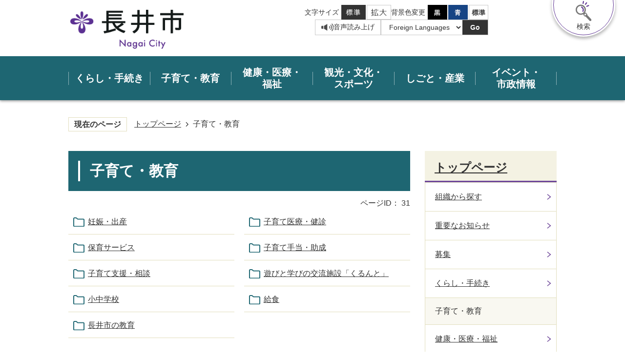

--- FILE ---
content_type: text/html
request_url: https://www.city.nagai.yamagata.jp/kosodate_kyoiku/index.html
body_size: 57716
content:
<!DOCTYPE HTML>
<html lang="ja">
<head>
  <meta charset="utf-8">
                                                                                              

        <meta name="keywords" content="">
<meta name="description" content="">    <meta property="og:title" content="子育て・教育|長井市ホームページ">
<meta property="og:type" content="article">
<meta property="og:url" content="https://www.city.nagai.yamagata.jp/kosodate_kyoiku/index.html">
  <meta property="og:image" content="https://www.city.nagai.yamagata.jp/theme/base/img_common/ogp_noimage.png" />
      <meta name="viewport" content="width=750, user-scalable=yes" />      <meta name="nsls:timestamp" content="Mon, 25 Dec 2023 00:44:31 GMT">            <title>子育て・教育／長井市ホームページ</title>    <link rel="canonical" href="https://www.city.nagai.yamagata.jp/kosodate_kyoiku/index.html">        
                          <link rel="icon" href="//www.city.nagai.yamagata.jp/favicon.ico">
        <link rel="apple-touch-icon" href="//www.city.nagai.yamagata.jp/smartphone.png">
                                                  <link href="//www.city.nagai.yamagata.jp/theme/base/css/sub.css" rel="stylesheet" type="text/css" class="sp-style">              

                                                        

<script src="//www.city.nagai.yamagata.jp/theme/base/js/jquery.js"></script>
<script src="//www.city.nagai.yamagata.jp/theme/base/js/jquery_cookie.js"></script>
<script src="//www.city.nagai.yamagata.jp/theme/base/js/common_lib.js"></script>
<script src="//www.city.nagai.yamagata.jp/theme/base/js/jquery.easing.1.3.js"></script>
<script src="//www.city.nagai.yamagata.jp/theme/base/js/jquery.bxslider.js"></script>
<script src="//www.city.nagai.yamagata.jp/theme/base/js/jquery_dropmenu.js"></script>
<script src="//www.city.nagai.yamagata.jp/theme/base/js/common.js"></script>
<script src="//www.city.nagai.yamagata.jp/theme/base/js/mutual_switching/mutual_switching.js"></script>

<script src='//www.google.com/jsapi'></script>
<script src="//f1-as.readspeaker.com/script/9744/ReadSpeaker.js?pids=embhl"></script>
                  <script src="//www.city.nagai.yamagata.jp/theme/base/js/sub.js"></script>
          

      
  <!--[if lt IE 9]>
  <script src="//www.city.nagai.yamagata.jp/theme/base/js/html5shiv-printshiv.min.js"></script>
  <script src="//www.city.nagai.yamagata.jp/theme/base/js/css3-mediaqueries.js"></script>
  <![endif]-->

  <script>
    var cms_api_token="eyJ0eXAiOiJKV1QiLCJhbGciOiJIUzI1NiJ9.eyJjdXN0b21lcl9jb2RlIjoiMTcxMDc2Iiwic2VydmljZV9uYW1lIjoiU01BUlQgQ01TIn0.HmJZlLydJfmGw0lyZzUndVVB9rIYmHK4kmjhIxMzEMw";
    var cms_api_domain="lg-api3rd.smart-lgov.jp";
    var cms_api_site="";
    var cms_app_version="1.0.0";
    var cms_app_id="jp.ad.smartvalue.nagaijoho";
    var site_domain = "https://www.city.nagai.yamagata.jp";
    var theme_name = "base";
    var cms_recruit_no = "0";
    var cms_recruit_history_no = "0";
    var cms_recruit_search_item = '[]';
    var is_smartphone = false;  </script>

  
  


</head>
<body>
            
              
                
  <p id="smartphone" class="jqs-go-to-sp" style="display: none;">
  <a href="https://www.city.nagai.yamagata.jp/kosodate_kyoiku/index.html" class="jqs-go-to-sp">
    <span class="wrap">
      <span class="txt">スマートフォン版を表示</span>
      <span class="ico"></span>
    </span>
  </a>
</p>
      
  
  <div id="wrapper" class="s-9901_2" data-ver="2">
    <div id="wrapper-in">
      <div id="wrapper-in2">
        <div id="header-print">
          
          <header id="header" class="view-pc">
                                          
<p class="to-container"><a href="#container">本文へ</a></p>

<div class="header-subnav-area">
      <p id="header-logo">
      <a href="https://www.city.nagai.yamagata.jp/index.html">
        <img src="//www.city.nagai.yamagata.jp/theme/base/img_sub/v2_site_logo.png"  alt="長井市 Nagai City">
      </a>
    </p>
  
  <div class="box-support">
    <div class="box-top">
      <dl class="header-size">
        <dt class="title"><span>文字サイズ</span></dt>
        <dd class="item">
          <button class="scsize normal">
            <img src="//www.city.nagai.yamagata.jp/theme/base/img_common/v2_headersize_normal_on.png" alt="標準（初期状態）" class="normal-on">
            <img src="//www.city.nagai.yamagata.jp/theme/base/img_common/v2_headersize_normal_off.png" alt="標準に戻す" class="normal-off hide">
          </button>
        </dd>
        <dd class="item2">
          <button class="scsize up">
            <img src="//www.city.nagai.yamagata.jp/theme/base/img_common/v2_headersize_big_off.png" alt="拡大する" class="big-off">
            <img src="//www.city.nagai.yamagata.jp/theme/base/img_common/v2_headersize_big_on.png" alt="拡大（最大状態）" class="big-on hide">
          </button>
        </dd>
      </dl>
      <dl class="header-color">
        <dt class="title"><span>背景色変更</span></dt>
        <dd class="item">
          <a href="#" class="sccolor" data-bgcolor="color_black">
            <img src="//www.city.nagai.yamagata.jp/theme/base/img_common/v2_headercolor_black.png" alt="背景色を黒色にする">
          </a>
        </dd>
        <dd class="item2">
          <a href="#" class="sccolor" data-bgcolor="color_blue">
            <img src="//www.city.nagai.yamagata.jp/theme/base/img_common/v2_headercolor_blue.png" alt="背景色を青色にする">
          </a>
        </dd>
        <dd class="item3">
          <a href="#" class="sccolor" data-bgcolor="color_normal">
            <img src="//www.city.nagai.yamagata.jp/theme/base/img_common/v2_headercolor_normal.png" alt="背景色を元に戻す">
          </a>
        </dd>
      </dl>
    </div>
    <div class="box-bottom">
      <div class="yomiage"><a class="readspeaker" rel="nofollow" accesskey="L" href="//app-as.readspeaker.com/cgi-bin/rsent?customerid=9744&amp;lang=ja_jp&amp;readid=main&amp;url=" target="_blank" onclick="readpage(this.href, 'xp1'); return false;">音声読み上げ</a>
      </div>
      <div class="header-lang">
        <select class="lang-select js-lang-select" name="translate" title="Foreign Languages">
          <option value="#" lang="en">Foreign Languages</option>
          <option value="//translate.google.com/translate?hl=en&sl=auto&tl=en&u=https://www.city.nagai.yamagata.jp/kosodate_kyoiku/index.html" lang="en">English</option>
          <option value="//translate.google.com/translate?hl=zh-TW&sl=auto&tl=zh-TW&u=https://www.city.nagai.yamagata.jp/kosodate_kyoiku/index.html" lang="zh-TW">中文（繁体）</option>
          <option value="//translate.google.com/translate?hl=zh-CN&sl=auto&tl=zh-CN&u=https://www.city.nagai.yamagata.jp/kosodate_kyoiku/index.html" lang="zh-CN">中文（簡体）</option>
          <option value="//translate.google.com/translate?hl=ko&sl=auto&tl=ko&u=https://www.city.nagai.yamagata.jp/kosodate_kyoiku/index.html" lang="ko">&#54620;&#44397;&#50612;</option>          <option value="//translate.google.com/translate?hl=sw&sl=auto&tl=sw&u=https://www.city.nagai.yamagata.jp/kosodate_kyoiku/index.html" lang="sw">kiswahili</option>          <option value="//translate.google.com/translate?hl=de&sl=auto&tl=de&u=https://www.city.nagai.yamagata.jp/kosodate_kyoiku/index.html" lang="de">Deutsch</option>        </select>
        <button class="btn-lang-select js-btn-lang-select" type="button" lang="en">Go</button>
      </div>
    </div>
  </div>
  

  <div class="menu-box clearfix">
    <div class="menu-btn-area clearfix">
      <p class="menu-btn-menu"><a href="#">検索</a></p>
    </div>
  </div>

  <div class="modal-menu-bg"></div>
  <div class="modal-menu">
    <div class="menu-box clearfix">
      <div class="menu-btn-area clearfix">
        <p class="menu-btn-menu modal-menu-close"><a href="#">閉じる</a></p>
      </div>
    </div>
    <div class="modal-in">


      <div class="search-area">
        <dl class="header-search">
          <dt class="title"><span>キーワード検索</span></dt>
          <dd class="item">
            <div class="g-search-box js-customSearch">
                                            




                          
                
                  
                  
                                      <div class="gcse-searchbox-only" data-resultsurl="//www.city.nagai.yamagata.jp/result.html" data-enableAutoComplete="true"></div>
  
                                  </div>
          </dd>
        </dl>
        <dl class="page-search">
          <dt class="title"><span>ページID検索</span><div class="info"><a href="https://www.city.nagai.yamagata.jp/13063.html">ページID検索とは</a></div></dt>
          <dd id="page-number-search" class="item">
            <div id="number-search-container">
              <div class="input-wrap">
                <label class="number-label">
                  <input type="text" id="number-search-input" name="number-search-input" placeholder="例)1220">
                </label>
                <label class="submit-label">
                  <button type="submit" id="number-search-submit"><img src="//www.city.nagai.yamagata.jp/theme/base/img_common/v2_icon_search.png" alt=""></button>
                </label>
              </div>
            </div>
          </dd>
        </dl>
      </div>
      <div class="scene-search">
        <div class="title title-decoration"><span class="decoration">ライフシーンから探す</span></div>
        <ul class="list">
          <li class="bg-pink">
            <a href="https://www.city.nagai.yamagata.jp/kosodate_kyoiku/ninshin_shussan_iryo/index.html">
              <div class="img-box"><img src="//www.city.nagai.yamagata.jp/theme/base/img_common/v2_life_scene_01.png" alt=""></div>
              <div class="text-box"><span class="text">妊娠・出産 </span></div>
            </a>
          </li>
          <li class="bg-blue">
            <a href="https://www.city.nagai.yamagata.jp/kosodate_kyoiku/index.html">
              <div class="img-box"><img src="//www.city.nagai.yamagata.jp/theme/base/img_common/v2_life_scene_02.png" alt=""></div>
              <div class="text-box"><span class="text">子育て</span></div>
            </a>
          </li>
          <li class="bg-yellow">
            <a href="https://www.city.nagai.yamagata.jp/search/purpose/3/index.html">
              <div class="img-box"><img src="//www.city.nagai.yamagata.jp/theme/base/img_common/v2_life_scene_03.png" alt=""></div>
              <div class="text-box"><span class="text">入園・入学</span></div>
            </a>
          </li>
          <li class="bg-green">
            <a href="https://www.city.nagai.yamagata.jp/search/purpose/4/index.html">
              <div class="img-box"><img src="//www.city.nagai.yamagata.jp/theme/base/img_common/v2_life_scene_04.png" alt=""></div>
              <div class="text-box"><span class="text">結婚・離婚</span></div>
            </a>
          </li>
          <li class="bg-yellow">
            <a href="https://www.city.nagai.yamagata.jp/search/purpose/8/index.html">
              <div class="img-box"><img src="//www.city.nagai.yamagata.jp/theme/base/img_common/v2_life_scene_05.png" alt=""></div>
              <div class="text-box"><span class="text">保険・年金</span></div>
            </a>
          </li>
          <li class="bg-green">
            <a href="https://www.city.nagai.yamagata.jp/search/purpose/5/index.html">
              <div class="img-box"><img src="//www.city.nagai.yamagata.jp/theme/base/img_common/v2_life_scene_06.png" alt=""></div>
              <div class="text-box"><span class="text">高齢・介護</span></div>
            </a>
          </li>
          <li class="bg-blue">
            <a href="https://www.city.nagai.yamagata.jp/search/purpose/6/index.html">
              <div class="img-box"><img src="//www.city.nagai.yamagata.jp/theme/base/img_common/v2_life_scene_07.png" alt=""></div>
              <div class="text-box"><span class="text">お悔やみ</span></div>
            </a>
          </li>
          <li class="bg-pink">
            <a href="https://www.city.nagai.yamagata.jp/search/purpose/7/index.html">
              <div class="img-box"><img src="//www.city.nagai.yamagata.jp/theme/base/img_common/v2_life_scene_08.png" alt=""></div>
              <div class="text-box"><span class="text">引っ越し</span></div>
            </a>
          </li>
        </ul>
        
      </div>

      <div class="modal-menu-close btn-modal-close">
        <a href="#">
          閉じる
        </a>
      </div>
      
    </div>
  </div>
</div>                                    </header>
          <header id="sp-header" class="view-sp">
                          

<div class="box">
      <p id="sp-header-logo">
      <a href="https://www.city.nagai.yamagata.jp/index.html">
        <img src="//www.city.nagai.yamagata.jp/theme/base/img_sub/v2_site_logo.png"  alt="長井市 Nagai City">
      </a>
    </p>
      <nav id="sp-header-nav" class="clearfix">
        <div class="btn-area">
      <div class="btn-item-1">
        <a href="#" class="menu-btn-search">
          検索
        </a>
        <a class="modal-search-close close" href="#">
          閉じる
        </a>
      </div>
      <div class="btn-item-2">
        <a href="#" class="menu-btn-menu">
          メニュー
        </a>
        <a class="modal-menu-close close" href="#">
          閉じる
        </a>
      </div>
    </div>
  </nav>
</div>

<div class="modal-search-bg"></div>
<div class="modal-search">
  <div class="in">
    <dl class="header-search">
      <dt class="title"><span>キーワード検索</span></dt>
      <dd class="item">
        <div class="g-search-box js-customSearch">
                                




                          
                
                  
                  
                                      <div class="gcse-searchbox-only" data-resultsurl="//www.city.nagai.yamagata.jp/result.html" data-enableAutoComplete="true"></div>
  
                          </div>
      </dd>
    </dl>
    <dl class="page-search">
      <dt class="title"><span>ページID検索</span><div class="info"><a href="https://www.city.nagai.yamagata.jp/13063.html">ページID検索とは</a></div></dt>
      <dd id="sp-page-number-search" class="item">
        <div id="sp-number-search-container">
          <div class="input-wrap">
            <label class="number-label">
              <input type="text" id="sp-number-search-input" name="number-search-input" placeholder="例)1220">
            </label>
            <label class="submit-label">
              <button type="submit" id="sp-number-search-submit"><img src="//www.city.nagai.yamagata.jp/theme/base/img_common/v2_icon_search.png" alt=""></button>
            </label>
          </div>
        </div>
      </dd>
    </dl>
    
    <div class="scene-search">
      <div class="title title-decoration"><span class="decoration">ライフシーンから探す</span></div>
      <ul class="list">
        <li class="bg-pink">
          <a href="https://www.city.nagai.yamagata.jp/kosodate_kyoiku/ninshin_shussan_iryo/index.html">
            <div class="img-box"><img src="//www.city.nagai.yamagata.jp/theme/base/img_common/v2_life_scene_01.png" alt=""></div>
            <div class="text-box"><span class="text">妊娠・出産 </span></div>
          </a>
        </li>
        <li class="bg-blue">
          <a href="https://www.city.nagai.yamagata.jp/kosodate_kyoiku/index.html">
            <div class="img-box"><img src="//www.city.nagai.yamagata.jp/theme/base/img_common/v2_life_scene_02.png" alt=""></div>
            <div class="text-box"><span class="text">子育て</span></div>
          </a>
        </li>
        <li class="bg-yellow">
          <a href="https://www.city.nagai.yamagata.jp/search/purpose/3/index.html">
            <div class="img-box"><img src="//www.city.nagai.yamagata.jp/theme/base/img_common/v2_life_scene_03.png" alt=""></div>
            <div class="text-box"><span class="text">入園・入学</span></div>
          </a>
        </li>
        <li class="bg-green">
          <a href="https://www.city.nagai.yamagata.jp/search/purpose/4/index.html">
            <div class="img-box"><img src="//www.city.nagai.yamagata.jp/theme/base/img_common/v2_life_scene_04.png" alt=""></div>
            <div class="text-box"><span class="text">結婚・離婚</span></div>
          </a>
        </li>
        <li class="bg-yellow">
          <a href="https://www.city.nagai.yamagata.jp/search/purpose/8/index.html">
            <div class="img-box"><img src="//www.city.nagai.yamagata.jp/theme/base/img_common/v2_life_scene_05.png" alt=""></div>
            <div class="text-box"><span class="text">保険・年金</span></div>
          </a>
        </li>
        <li class="bg-green">
          <a href="https://www.city.nagai.yamagata.jp/search/purpose/5/index.html">
            <div class="img-box"><img src="//www.city.nagai.yamagata.jp/theme/base/img_common/v2_life_scene_06.png" alt=""></div>
            <div class="text-box"><span class="text">高齢・介護</span></div>
          </a>
        </li>
        <li class="bg-blue">
          <a href="https://www.city.nagai.yamagata.jp/search/purpose/6/index.html">
            <div class="img-box"><img src="//www.city.nagai.yamagata.jp/theme/base/img_common/v2_life_scene_07.png" alt=""></div>
            <div class="text-box"><span class="text">お悔やみ</span></div>
          </a>
        </li>
        <li class="bg-pink">
          <a href="https://www.city.nagai.yamagata.jp/search/purpose/7/index.html">
            <div class="img-box"><img src="//www.city.nagai.yamagata.jp/theme/base/img_common/v2_life_scene_08.png" alt=""></div>
            <div class="text-box"><span class="text">引っ越し</span></div>
          </a>
        </li>
      </ul>
      
    </div>
    <a href="#" class="modal-search-close btn-modal-close">
      <span>閉じる</span>
    </a>
  </div>
</div>

<div class="modal-menu-bg"></div>
<div class="modal-menu">
  <div class="in">

                        
  











<nav class="sp-nav" aria-label="スマホ展開メニュー">
  <ul class="nav-list" role="tablist">
    <li class="box nav1">
      <p class="title">
        <a href="https://www.city.nagai.yamagata.jp/kurashi_tetsuzuki/index.html">くらし・手続き</a>
        <button type="button" role="tab" aria-controls="sp-nav1" aria-selected="false" aria-expanded="false" class="plus"><span>くらし・手続きを開く</span></button>
      </p>
      <div class="bloc" role="tabpanel" id="sp-nav1" aria-hidden="true">
                <div class="headerNaviDynBlock" data-url="//www.city.nagai.yamagata.jp/kurashi_tetsuzuki/index.tree.json">
          <ul class="list headerNaviDynList">
            <li class="headerNaviPageTemplate"><a class="pageLink"></a></li>
          </ul>
        </div>
              </div>
    </li>

    <li class="box nav2">
      <p class="title">
        <a href="https://www.city.nagai.yamagata.jp/kosodate_kyoiku/index.html">子育て・教育</a>
        <button type="button" role="tab" aria-controls="sp-nav2" aria-selected="false" aria-expanded="false" class="plus"><span>子育て・教育を開く</span></button>
      </p>
      <div class="bloc" role="tabpanel" id="sp-nav2" aria-hidden="true">
                <div class="headerNaviDynBlock" data-url="//www.city.nagai.yamagata.jp/kosodate_kyoiku/index.tree.json">
          <ul class="list headerNaviDynList">
            <li class="headerNaviPageTemplate"><a class="pageLink"></a></li>
          </ul>
        </div>
              </div>
    </li>

    <li class="box nav3">
      <p class="title">
        <a href="https://www.city.nagai.yamagata.jp/kenko_iryo_fukushi/index.html">健康・医療・福祉</a>
        <button type="button" role="tab" aria-controls="sp-nav3" aria-selected="false" aria-expanded="false" class="plus"><span>健康・医療・福祉を開く</span></button>
      </p>
      <div class="bloc" role="tabpanel" id="sp-nav3" aria-hidden="true">
                <div class="headerNaviDynBlock" data-url="//www.city.nagai.yamagata.jp/kenko_iryo_fukushi/index.tree.json">
          <ul class="list headerNaviDynList">
            <li class="headerNaviPageTemplate"><a class="pageLink"></a></li>
          </ul>
        </div>
              </div>
    </li>

    <li class="box nav4">
      <p class="title">
        <a href="https://www.city.nagai.yamagata.jp/kanko_bunka_sports/index.html">観光・文化・スポーツ</a>
        <button type="button" role="tab" aria-controls="sp-nav4" aria-selected="false" aria-expanded="false" class="plus"><span>観光・文化・スポーツを開く</span></button>
      </p>
      <div class="bloc" role="tabpanel" id="sp-nav4" aria-hidden="true">
                <div class="headerNaviDynBlock" data-url="//www.city.nagai.yamagata.jp/kanko_bunka_sports/index.tree.json">
          <ul class="list headerNaviDynList">
            <li class="headerNaviPageTemplate"><a class="pageLink"></a></li>
          </ul>
        </div>
              </div>
    </li>

    <li class="box nav5">
      <p class="title">
        <a href="https://www.city.nagai.yamagata.jp/shigoto_sangyo/index.html">しごと・産業</a>
        <button type="button" role="tab" aria-controls="sp-nav5" aria-selected="false" aria-expanded="false" class="plus"><span>しごと・産業を開く</span></button>
      </p>
      <div class="bloc" role="tabpanel" id="sp-nav5" aria-hidden="true">
                <div class="headerNaviDynBlock" data-url="//www.city.nagai.yamagata.jp/shigoto_sangyo/index.tree.json">
          <ul class="list headerNaviDynList">
            <li class="headerNaviPageTemplate"><a class="pageLink"></a></li>
          </ul>
        </div>
              </div>
    </li>

    <li class="box nav6">
      <p class="title">
        <a href="https://www.city.nagai.yamagata.jp/event_shisei/index.html">イベント・市政情報</a>
        <button type="button" role="tab" aria-controls="sp-nav6" aria-selected="false" aria-expanded="false" class="plus"><span>イベント・市政情報を開く</span></button>
      </p>
      <div class="bloc" role="tabpanel" id="sp-nav6" aria-hidden="true">
                <div class="headerNaviDynBlock" data-url="//www.city.nagai.yamagata.jp/event_shisei/index.tree.json">
          <ul class="list headerNaviDynList">
            <li class="headerNaviPageTemplate"><a class="pageLink"></a></li>
          </ul>
        </div>
              </div>
    </li>
  </ul>
</nav>              
    <div class="support-block">
      <ul class="support-list">
        <li class="header-size">
          <dl class="header-size-in">
            <dt class="header-size-title"><span>文字サイズ</span></dt>
            <dd class="header-size-item">
              <button class="scsize normal">
                <img src="//www.city.nagai.yamagata.jp/theme/base/img_common/v2_headersize_normal_on_sp.png" alt="標準（初期状態）" class="normal-on">
                <img src="//www.city.nagai.yamagata.jp/theme/base/img_common/v2_headersize_normal_off_sp.png" alt="標準に戻す" class="normal-off hide">
              </button>
            </dd>
            <dd class="header-size-item2">
              <button class="scsize up">
                <img src="//www.city.nagai.yamagata.jp/theme/base/img_common/v2_headersize_big_off_sp.png" alt="拡大する" class="big-off">
                <img src="//www.city.nagai.yamagata.jp/theme/base/img_common/v2_headersize_big_on_sp.png" alt="拡大（最大状態）" class="big-on hide">
              </button>
            </dd>
          </dl>
        </li>
        <li class="header-color">
          <dl class="header-color-in">
            <dt class="header-color-title"><span>背景色変更</span></dt>
            <dd class="header-color-item">
              <a href="#" class="sccolor" data-bgcolor="color_black">
                <img src="//www.city.nagai.yamagata.jp/theme/base/img_common/v2_headercolor_black_sp.png" alt="背景色を黒色にする">
              </a>
            </dd>
            <dd class="header-color-item2">
              <a href="#" class="sccolor" data-bgcolor="color_blue">
                <img src="//www.city.nagai.yamagata.jp/theme/base/img_common/v2_headercolor_blue_sp.png" alt="背景色を青色にする">
              </a>
            </dd>
            <dd class="header-color-item3">
              <a href="#" class="sccolor" data-bgcolor="color_normal">
                <img src="//www.city.nagai.yamagata.jp/theme/base/img_common/v2_headercolor_normal_sp.png" alt="背景色を白色にする">
              </a>
            </dd>
          </dl>
        </li>
        <li class="yomiage">
        </li>
        <li class="header-lang">
          <select class="lang-select js-lang-select" name="translate" title="Foreign Languages">
            <option value="#" lang="en">Foreign Languages</option>
            <option value="//translate.google.com/translate?hl=en&sl=auto&tl=en&u=https://www.city.nagai.yamagata.jp/kosodate_kyoiku/index.html" lang="en">English</option>
            <option value="//translate.google.com/translate?hl=zh-TW&sl=auto&tl=zh-TW&u=https://www.city.nagai.yamagata.jp/kosodate_kyoiku/index.html" lang="zh-TW">中文（繁体）</option>
            <option value="//translate.google.com/translate?hl=zh-CN&sl=auto&tl=zh-CN&u=https://www.city.nagai.yamagata.jp/kosodate_kyoiku/index.html" lang="zh-CN">中文（簡体）</option>
            <option value="//translate.google.com/translate?hl=ko&sl=auto&tl=ko&u=https://www.city.nagai.yamagata.jp/kosodate_kyoiku/index.html" lang="ko">&#54620;&#44397;&#50612;</option>            <option value="//translate.google.com/translate?hl=sw&sl=auto&tl=sw&u=https://www.city.nagai.yamagata.jp/kosodate_kyoiku/index.html" lang="sw">kiswahili</option>            <option value="//translate.google.com/translate?hl=de&sl=auto&tl=de&u=https://www.city.nagai.yamagata.jp/kosodate_kyoiku/index.html" lang="de">Deutsch</option>          </select>
          <button class="btn-lang-select js-btn-lang-select" type="button" lang="en">Go</button>
        </li>
        <li class="go-to-pc-btn jqs-go-to-pc">
          <a href="https://www.city.nagai.yamagata.jp/kosodate_kyoiku/index.html" class="jqs-go-to-pc">PC版で表示する</a>
        </li>
      </ul>
    </div>
    <a href="#" class="modal-menu-close btn-modal-close">
      <span>閉じる</span>
    </a>
  </div>
</div>                      </header>
                                      












<script>
$(function() {
  $('.headerNaviDynBlock').each(function() {
    var block = $(this);
    var list = block.find('.headerNaviDynList');
    block.css('display', 'none');

    var url = block.attr('url');
    if (!url) {
      url = block.attr('data-url');
      if (!url) {
        return;
      }
    }

    $.getJSON(url, function(json) {
      var templateOrig = block.find('.headerNaviPageTemplate');
      if (templateOrig.length == 0) {
        return;
      }
      var template = templateOrig.clone().removeClass('headerNaviPageTemplate').addClass('pageEntity').css('display', '');
      block.find('.pageEntity').remove();
      var count = 0;
      for (var j=0; j<json.length; j++) {
        var item = json[j];
        if (item.is_category_index && item.child_pages_count == 0) {
          continue;
        }
        var entity = template.clone();
        entity.find('.pageLink').attr('href', item.url).text(item.page_name);
        entity.find('.pageDescription').text(item.description);
        list.append(entity);
        count++;
      }
      if (count > 0) {
        block.css('display', '');
      }
      templateOrig.remove();
    });
  });
});
</script>

<nav id="header-nav" class="view-pc">
  <ul class="list">
    <li class="nav1">
      <a href="https://www.city.nagai.yamagata.jp/kurashi_tetsuzuki/index.html">
        <div class="item-box">
          くらし・手続き
        </div>
      </a>
            <div class="headerNaviDynBlock" data-url="//www.city.nagai.yamagata.jp/kurashi_tetsuzuki/index.tree.json">
        <div class="dropmenu">
          <div class="dropmenu-in">
            <ul class="dropmenu-list headerNaviDynList">
              <li class="headerNaviPageTemplate"><a class="pageLink"></a></li>
            </ul>
          </div>
        </div>
      </div>
          </li>
    <li class="nav2">
      <a href="https://www.city.nagai.yamagata.jp/kosodate_kyoiku/index.html">
        <div class="item-box">
          子育て・教育
        </div>
      </a>
            <div class="headerNaviDynBlock" data-url="//www.city.nagai.yamagata.jp/kosodate_kyoiku/index.tree.json">
        <div class="dropmenu">
          <div class="dropmenu-in">
            <ul class="dropmenu-list headerNaviDynList">
              <li class="headerNaviPageTemplate"><a class="pageLink"></a></li>
            </ul>
          </div>
        </div>
      </div>
          </li>
    <li class="nav3">
      <a href="https://www.city.nagai.yamagata.jp/kenko_iryo_fukushi/index.html">
        <div class="item-box">
          健康・医療・福祉
        </div>
      </a>
            <div class="headerNaviDynBlock" data-url="//www.city.nagai.yamagata.jp/kenko_iryo_fukushi/index.tree.json">
        <div class="dropmenu">
          <div class="dropmenu-in">
            <ul class="dropmenu-list headerNaviDynList">
              <li class="headerNaviPageTemplate"><a class="pageLink"></a></li>
            </ul>
          </div>
        </div>
      </div>
          </li>
    <li class="nav4">
      <a href="https://www.city.nagai.yamagata.jp/kanko_bunka_sports/index.html">
        <div class="item-box">
          観光・文化・スポーツ
        </div>
      </a>
            <div class="headerNaviDynBlock" data-url="//www.city.nagai.yamagata.jp/kanko_bunka_sports/index.tree.json">
        <div class="dropmenu">
          <div class="dropmenu-in">
            <ul class="dropmenu-list headerNaviDynList">
              <li class="headerNaviPageTemplate"><a class="pageLink"></a></li>
            </ul>
          </div>
        </div>
      </div>
          </li>
    <li class="nav5">
      <a href="https://www.city.nagai.yamagata.jp/shigoto_sangyo/index.html">
        <div class="item-box">
          しごと・産業
        </div>
      </a>
            <div class="headerNaviDynBlock" data-url="//www.city.nagai.yamagata.jp/shigoto_sangyo/index.tree.json">
        <div class="dropmenu">
          <div class="dropmenu-in">
            <ul class="dropmenu-list headerNaviDynList">
              <li class="headerNaviPageTemplate"><a class="pageLink"></a></li>
            </ul>
          </div>
        </div>
      </div>
          </li>
    <li class="nav6">
      <a href="https://www.city.nagai.yamagata.jp/event_shisei/index.html">
        <div class="item-box">
          イベント・市政情報
        </div>
      </a>
            <div class="headerNaviDynBlock" data-url="//www.city.nagai.yamagata.jp/event_shisei/index.tree.json">
        <div class="dropmenu">
          <div class="dropmenu-in">
            <ul class="dropmenu-list headerNaviDynList">
              <li class="headerNaviPageTemplate"><a class="pageLink"></a></li>
            </ul>
          </div>
        </div>
      </div>
          </li>
  </ul>
</nav>                              </div>
        <div id="read-speaker"><div id="xp1" class="rs_preserve rs_skip rs_addtools rs_splitbutton"></div></div>

        <dl id="pankuzu" class="clearfix">
          <dt class="title">
            現在のページ</dt>
          <dd class="in">
            

<ul class="list">
              <li><a href="https://www.city.nagai.yamagata.jp/index.html">トップページ</a></li>
            <li class="icon"><span>子育て・教育</span></li>
  </ul>
          </dd>
        </dl>

        <section id="container">
          <div id="container-in" class="clearfix">

            <article id="contents" role="main">

                                
      <h1 class="title"><span class="bg"><span class="bg2">子育て・教育</span></span></h1>
                    <div class="social-area clearfix" id="social-update-area">
                  <div class="in clearfix">
                                                                                                                                                                                      
                          
                    
                  
    <div class="page-number-display">
      <span class="number-display-label">ページID：</span>      <span class="number-display">31</span>
    </div>
  
                  </div>
                </div>
                
              
              <div id="contents-in">      
        

            <!-- 「フリー編集エリア」 -->
                        
              

    
                
                
              








                        





  
              











  
              
  
            







          

                                                                                                                                                                                                                                                          

    
    
  

    
              
                  <ul class="level1col2 clearfix">
                                                                <li class="dir">
          <a href="https://www.city.nagai.yamagata.jp/kosodate_kyoiku/ninshin_shussan_iryo/index.html">妊娠・出産</a>
          

                  </li>
                              <li class="dir">
          <a href="https://www.city.nagai.yamagata.jp/kosodate_kyoiku/iryo_kenshin/index.html">子育て医療・健診</a>
          

                  </li>
                              <li class="dir">
          <a href="https://www.city.nagai.yamagata.jp/kosodate_kyoiku/hoiku_service/index.html">保育サービス</a>
          

                  </li>
                              <li class="dir">
          <a href="http://www.city.nagai.yamagata.jp/kosodate_kyoiku/kosodateteate_josei/index.html">子育て手当・助成</a>
          

                  </li>
                              <li class="dir">
          <a href="https://www.city.nagai.yamagata.jp/kosodate_kyoiku/kosodateshien_sodan/index.html">子育て支援・相談</a>
          

                  </li>
                              <li class="dir">
          <a href="http://www.city.nagai.yamagata.jp/kosodate_kyoiku/kurunto/index.html">遊びと学びの交流施設「くるんと」</a>
          

                  </li>
                              <li class="dir">
          <a href="https://www.city.nagai.yamagata.jp/kosodate_kyoiku/shochugakko/index.html">小中学校</a>
          

                  </li>
                              <li class="dir">
          <a href="https://www.city.nagai.yamagata.jp/kosodate_kyoiku/kyushoku/index.html">給食</a>
          

                  </li>
                              <li class="dir">
          <a href="https://www.city.nagai.yamagata.jp/kosodate_kyoiku/nagaishinokyoiku/index.html">長井市の教育</a>
          

                  </li>
                    
                      </ul>
        

      
    
  

            <!-- 「フリー編集エリア」 -->
                        
        

            
              
                                          <!-- 「お問い合わせ先」 -->
                                
            
             <!-- pdfダウンロード -->

          
  


          
        
        </div><!-- contentsIn -->
      </article><!-- contents -->


                                                              
              
                <nav id="side-nav">
        <section class="side-nav-list">
                  
    <script>
  function cmsDynDateFormat(date, format) {
    var jpWeek = ['日', '月', '火', '水', '木', '金', '土'];
    return format.replace('%Y', date.getFullYear()).replace('%m', ('0' + (date.getMonth() + 1)).slice(-2)).replace('%d', ('0' + date.getDate()).slice(-2)).replace('%a', jpWeek[date.getDay()])
        .replace('%H', ('0' + date.getHours()).slice(-2)).replace('%M', ('0' + date.getMinutes()).slice(-2)).replace('%S', ('0' + date.getSeconds()).slice(-2));
  }
  function cmsDynExecuteGetPageList() {
    var outerBlocks = $('.pageListDynBlock');
    outerBlocks.each(function() {
      var block = $(this);
      block.find('.pageListExists').css('display', 'none');
      block.find('.pageListNotExists').css('display', 'none');

      var url = block.attr('data-url');

      var cond = {};

      cond.limit = parseInt(block.attr('data-limit'));
      cond.showIndex = parseInt(block.attr('data-show-index'));
      cond.showMobile = parseInt(block.attr('data-show-mobile'));
      dateBegin = block.attr('data-date-begin');
      dateSpan = block.attr('data-date-span');

      cond.curPageNo = block.attr('data-current-page-no');
      cond.dirClass = block.attr('data-dir-class');
      cond.pageClass = block.attr('data-page-class');

      cond.timeBegin = 0;
      if (dateBegin) {
        cond.timeBegin = new Date(dateBegin);
      } else if (dateSpan) {
        cond.timeBegin = Date.now() - dateSpan * 86400000;
      }
      var recentSpan = block.attr('data-recent-span');
      cond.recentBegin = 0;
      if (recentSpan) {
        cond.recentBegin = Date.now() - recentSpan * 86400000;
      }
      cond.dateFormat = block.attr('data-date-format');
      if (!cond.dateFormat) {
        cond.dateFormat = '%Y/%m/%d %H:%M:%S';
      }
      cond.joinGrue = block.attr('data-join-grue');
      if (!cond.joinGrue) {
        cond.joinGrue = ' , ';
      }
      cond.eventDateFormat = block.attr('data-event-date-format');
      if (!cond.eventDateFormat) {
        cond.eventDateFormat = cond.dateFormat;
      }
      cond.eventType = block.attr('data-event-type');
      cond.eventField = block.attr('data-event-field');
      cond.eventArea = block.attr('data-event-area');
      eventDateSpan = block.attr('data-event-date-span');
      cond.eventTimeEnd = 0;
      if (eventDateSpan) {
        cond.eventTimeEnd = Date.now() + eventDateSpan * 86400000;
      }

      // タグ
      cond.tagDisplay = block.attr('data-show-tags');
      cond.tagPosition = block.attr('data-tags-position');
      cond.tagFilterTargets = block.attr('data-tag-filter-targets');

      $.getJSON(url, function(json) {
        cmsDynApplyPageListJson(block, json, cond);
      }).fail(function(jqxhr, textStatus, error) {
        block.css('display', 'none');
      });
    });
  }
  function cmsDynApplyPageListJson(block, json, cond) {
    var now = Date.now();
    var list = block.find('.pageListBlock');
    var template = list.find('.pageEntity:first').clone();
    list.find('.pageEntity').remove();

    var count = 0;

    for (var i = 0; i < json.length; i++) {
      var item = json[i];
      var itemDate = new Date(item.publish_datetime);

      if (!cond.showIndex && item.is_category_index) {
        continue;
      }
      if (!cond.showMobile && item.is_keitai_page) {
        continue;
      }
      if (cond.timeBegin && itemDate.getTime() < cond.timeBegin) {
        continue;
      }

      // タグによる絞込み
      if ('tag' in item && item.tag && cond.tagFilterTargets != null) {
        var filteringNos = (!isNaN(cond.tagFilterTargets)) ? [cond.tagFilterTargets] : cond.tagFilterTargets.split(/,|\s/);
        var isTarget = false;
        item.tag.forEach(function(tagItem, idx) {
          if (filteringNos.indexOf(tagItem.tag_no + "") >= 0) {
            isTarget = true;
          }
        });
        if (!isTarget) {
          continue;
        }
      }

      var entity = template.clone();
      if ('event' in item && item['event']) {
        var pageEvent = item['event'];
        if (cond.eventType && cond.eventType != pageEvent.event_type_name) {
          continue;
        }
        if (cond.eventField && $.inArray(cond.eventField, pageEvent.event_fields) < 0) {
          continue;
        }
        if (cond.eventArea && $.inArray(cond.eventArea, pageEvent.event_area) < 0) {
          continue;
        }

        var eventDateString = '';
        if (cond.eventTimeEnd) {
          if (pageEvent.event_date_type_id == 0) {
            var startDatetime = pageEvent.event_start_datetime ? new Date(pageEvent.event_start_datetime) : false;
            var endDatetime = pageEvent.event_end_datetime ? new Date(pageEvent.event_end_datetime) : false;
            if (startDatetime && endDatetime) {
              if (startDatetime.getTime() > cond.eventTimeEnd || endDatetime.getTime() <= now) {
                continue;
              }
              eventDateString = cmsDynDateFormat(startDatetime, cond.eventDateFormat) + '～' + cmsDynDateFormat(endDatetime, cond.eventDateFormat);
            } else if (startDatetime) {
              if (startDatetime.getTime() > cond.eventTimeEnd) {
                continue;
              }
            } else {
              if (endDatetime.getTime() <= now) {
                continue;
              }
              eventDateString = '～' + cmsDynDateFormat(endDatetime, cond.eventDateFormat);
            }
          } else if (pageEvent.event_date_type_id == 1) {
            var filteredDates = $.grep(pageEvent.event_dates, function(value, index) {
              var eventTime1 = new Date(value[0]+'T00:00:00+09:00').getTime();
              var eventTime2 = new Date(value[1]+'T23:59:59+09:00').getTime();
              return (eventTime1 <= cond.eventTimeEnd && eventTime2 >= now);
            });
            if (filteredDates.length == 0) {
              continue;
            }
          }
        }
        if (pageEvent.event_place) {
          entity.find('.pageEventPlaceExists').css('display', '');
          entity.find('.pageEventPlace').text(pageEvent.event_place);
        } else {
          entity.find('.pageEventPlaceExists').css('display', 'none');
          entity.find('.pageEventPlace').text('');
        }
        if (pageEvent.event_date_supplement) {
          entity.find('.pageEventDateExists').css('display', '');
          entity.find('.pageEventDate').text(pageEvent.event_date_supplement);
        } else if (eventDateString.length > 0) {
          entity.find('.pageEventDateExists').css('display', '');
          entity.find('.pageEventDate').text(eventDateString);
        } else {
          entity.find('.pageEventDateExists').css('display', 'none');
          entity.find('.pageEventDate').text('');
        }

        if (pageEvent.event_type_name) {
          entity.find('.pageEventTypeExists').css('display', '');
          entity.find('.pageEventType').text(pageEvent.event_type_name);
        } else {
          entity.find('.pageEventTypeExists').css('display', 'none');
          entity.find('.pageEventType').text('');
        }
        if (pageEvent.event_fields && pageEvent.event_fields.length > 0) {
          entity.find('.pageEventFieldsExists').css('display', '');
          entity.find('.pageEventFields').text(pageEvent.event_fields.join(cond.joinGrue));
        } else {
          entity.find('.pageEventFieldsExists').css('display', 'none');
          entity.find('.pageEventFields').text('');
        }
        if (pageEvent.event_area && pageEvent.event_area.length > 0) {
          entity.find('.pageEventAreaExists').css('display', '');
          entity.find('.pageEventArea').text(pageEvent.event_area.join(cond.joinGrue));
        } else {
          entity.find('.pageEventAreaExists').css('display', 'none');
          entity.find('.pageEventArea').text('');
        }
        entity.find('.pageEventExists').css('display', '');
      } else {
        entity.find('.pageEventExists').css('display', 'none');
      }

      entity.find('.pageDate').each(function() {
        var dateString = cmsDynDateFormat(itemDate, cond.dateFormat);
        $(this).text(dateString);
      });
      var pageLink = entity.find('a.pageLink');
      if (cond.curPageNo == item.page_no) {
        pageLink.removeAttr('href').removeAttr('page_no').css('display', 'none');
        pageLink.parent().append('<span class="pageNoLink">' + item.page_name + '</span>');
      } else {
        pageLink.attr('href', item.url).append('<span class="title-text">' + item.page_name + '</span>');
        pageLink.find('.pageNoLink').remove();
      }

      entity.find('.pageDescription').text(item.description);

      if ('thumbnail_image' in item && item.thumbnail_image) {
        entity.find('.pageThumbnail').append($('<img>', {src: item.thumbnail_image, alt: ""}));
      } else {
        entity.find('.pageThumbnail').remove();
      }

      if (cond.recentBegin && itemDate.getTime() >= cond.recentBegin) {
        entity.find('.pageRecent').css('display', '');
      } else {
        entity.find('.pageRecent').css('display', 'none');
      }

      // タグ付与
      if ('tag' in item && item.tag) {
        if (item.tag.length > 0) {
          var DEFINE_CLASS_NAME_WHEN_TAG_TYPE_IMAGE = 'tag-type-image';
          var DEFINE_CLASS_NAME_WHEN_TAG_TYPE_TEXT = 'tag-type-text';
          var DEFINE_CLASS_NAME_WHEN_TAG_POSITION_BEFORE = 'tag-pos-before';
          var DEFINE_CLASS_NAME_WHEN_TAG_POSITION_AFTER = 'tag-pos-after';
          var DEFINE_CLASS_NAME_TAG_BLOCK = 'tags';
          var DEFINE_CLASS_NAME_TAG = 'tag';
          var DEFINE_CLASS_NAME_TAG_INNER = 'tag-bg';

          // タグの表示位置を判定
          var tagPositionClassName = (cond.tagPosition == 1) ? DEFINE_CLASS_NAME_WHEN_TAG_POSITION_BEFORE : DEFINE_CLASS_NAME_WHEN_TAG_POSITION_AFTER;

          // タグ出力の外枠を生成
          var tagListWrapperHtml = $('<span>', {
            class: [DEFINE_CLASS_NAME_TAG_BLOCK, tagPositionClassName].join(' ')
          });

          item.tag.forEach(function(tagItem, idx) {
            // タグの中身を設定
            var tagBody;
            if (tagItem.image_file_name != null && tagItem.image_file_name != "") {
              // 画像
              tagBody = $('<span>', {
                class: DEFINE_CLASS_NAME_TAG + tagItem.tag_no,
              }).append($('<img>', {
                class: [DEFINE_CLASS_NAME_TAG_INNER, DEFINE_CLASS_NAME_WHEN_TAG_TYPE_IMAGE].join(' '),
                src: tagItem.image_url,
                alt: tagItem.tag_name
              }));
            } else {
              // テキスト
              tagBody = $('<span>', {
                class: DEFINE_CLASS_NAME_TAG + tagItem.tag_no,
              }).append($('<span>', {
                class: [DEFINE_CLASS_NAME_TAG_INNER, DEFINE_CLASS_NAME_WHEN_TAG_TYPE_TEXT].join(' '),
                text: tagItem.tag_name
              }));
            }
            tagListWrapperHtml.append(tagBody);
          });

          // 出力
          if (cond.tagDisplay == 1) {
            if (tagPositionClassName === DEFINE_CLASS_NAME_WHEN_TAG_POSITION_BEFORE) {
              entity.find('a.pageLink').before(tagListWrapperHtml);
            } else {
              entity.find('a.pageLink').after(tagListWrapperHtml);
            }
          }
        }
      }

      var removeClasses = [];
      var appendClasses = [];
      if (item.is_category_index) {
        appendClasses = cond.dirClass ? cond.dirClass.split(' ') : [];
        removeClasses = cond.pageClass ? cond.pageClass.split(' ') : [];
      } else {
        removeClasses = cond.dirClass ? cond.dirClass.split(' ') : [];
        appendClasses = cond.pageClass ? cond.pageClass.split(' ') : [];
      }
      $.each(removeClasses, function(idx, val){
        entity.removeClass(val);
      });
      $.each(appendClasses, function(idx, val){
        entity.addClass(val);
      });

      entity.css('display', '');
      list.append(entity);
      count++;
      if (cond.limit && count >= cond.limit) {
        break;
      }
    }
    if (count) {
      block.css('display', '');
      block.find('.pageListExists').css('display', '');
      block.find('.pageListNotExists').css('display', 'none');
    } else {
      block.css('display', '');
      block.find('.pageListExists').css('display', 'none');
      block.find('.pageListNotExists').css('display', '');
    }
  };
</script>

<script>
$(function() {
  cmsDynExecuteGetPageList();
});
</script>


    
  <div class="pageListDynBlock" data-url="//www.city.nagai.yamagata.jp/index.tree.json"
   data-show-shortcut="1" data-show-index="1"
   data-current-page-no="31">
    <dl class="pageListExists">
      <dt class="title">
        <span class="bg"><span class="bg2"><a href="//www.city.nagai.yamagata.jp/index.html">トップページ</a></span></span>
      </dt>
      <dd class="in">
        <ul class="list clearfix pageListBlock">
          <li class="pageEntity" style="display:none;">
            <a class="pageLink"></a>
          </li>
        </ul>
      </dd>
    </dl>
  </div>
          </section>
  </nav>            
  </div>
  </section><!--/#container-->

    <!-- footer -->
    <div id="footer-print" class="footerPrint">
              

<footer id="footer">

  
  <div class="in">
    <p class="pagetop">
     <a href="#wrapper" class="scroll">
       <img src="//www.city.nagai.yamagata.jp/theme/base/img_common/v2_pagetop.png" alt="ページトップへ">
     </a>
   </p>
    <div class="box">
      <div class="footer-box">
        <p class="title">長井市役所</p>
        <p class="address">〒993-8601<br class="view-sp"><span class="address-margin">山形県長井市栄町1番1号</span></p>
        <p class="info">窓口受付時間：月曜日から金曜日<br class="view-sp">(祝日及び12月29日から1月3日を除く)<br class="view-sp">8時30分から17時15分<br>
          市民課の証明書の発行は、月曜日<br class="view-sp">(休日と重なったときはその翌日)<br class="view-sp">の18時まで延長受付しております。</p>
        <div class="footer-nav-btn">
          <ul class="list">
            <li class="item"><a href="https://www.city.nagai.yamagata.jp/event_shisei/nagaishinoshokai/3091.html">組織・電話番号一覧</a></li>
            <li class="item"><a href="https://www.city.nagai.yamagata.jp/event_shisei/nagaishinoshokai/2/2/1/3216.html">アクセス・フロアマップ</a></li>
            <li class="item"><a href="//www.city.nagai.yamagata.jp/cgi-bin/inquiry.php/28">Webからのお問い合わせ</a></li>
          </ul>
        </div>
        <div class="footer-nav-link">
          <ul class="list">
            <li class="item"><a href="https://www.city.nagai.yamagata.jp/section/reiki/reiki_menu.html" target="_blank">例規集</a></li>
            <li class="item"><a href="https://www.city.nagai.yamagata.jp/sitemap.html">サイトマップ</a></li>
            <li class="item"><a href="https://www.city.nagai.yamagata.jp/event_shisei/koho_kocho/1/3468.html">免責事項</a></li>
            <li class="item"><a href="https://www.city.nagai.yamagata.jp/event_shisei/koho_kocho/1/3064.html">著作権</a></li>
          </ul>
        </div>
        <p class="copyright" lang="en">Copyright (c) 2024 Nagai city. All Rights Reserved.</p>
      </div>
    </div>
  </div>
</footer>

 

                        

<script>
$(window).load(function() {
  $('#number-search-submit').click(function() {
    getPageURL();
  });
  $('#number-search-input').keypress(function(ev) {
    if ((ev.which && ev.which === 13) || (ev.keyCode && ev.keyCode === 13)) {//Enterキー無効
      getPageURL();
    } else {
      return true;
    }
  });
});


function getPageURL() {
  var errorFlag = false;
  var inputText = $('#number-search-input').val(); // 検索するID取得
  var errorMessage = '';
  //エラーチェック
  //数値チェック
  if(inputText.match(/[^0-9]+/)) {
    errorFlag = true;
    errorMessage = 'ID番号は半角数字で入力してください。';
  } else if(inputText == '') {
    errorFlag = true;
    errorMessage = 'ID番号を入力してください。';
  }

  if(errorFlag) {
    //エラーメッセージ表示
    $('.error-message').remove();
    $('#number-search-container').append('<p class="error-message">' + errorMessage + '</p>');
  } else {
    /*検索ID取得*/
    $.ajax({
      type: 'get',
      url: '//' + cms_api_domain + '/v1/page/get_page_contents.json',
      data: {
        app_version: cms_app_version,
        app_id: cms_app_id,
        token: cms_api_token,
        page_no: inputText
      },
      dataType : 'json',
      success: function(data) {
        if(data.success && data.data)
          location.href = data.data.page_path;//画面遷移
        else {
          //エラーメッセージ表示
          $('.error-message').remove();
          $('#number-search-container').append('<p class="error-message">該当のページはございません</p>');
        }
      },
      error: function(data) {
        //エラーメッセージ表示
        $('.error-message').remove();
        $('#number-search-container').append('<p class="error-message">ページを取得できませんでした。</p>');
      }
    });
  }
}
</script>
  

                        

<script>
$(window).load(function() {
  $('#sp-number-search-submit').click(function() {
    spGetPageURL();
  });
  $('#sp-number-search-input').keypress(function(ev) {
    if ((ev.which && ev.which === 13) || (ev.keyCode && ev.keyCode === 13)) {//Enterキー無効
      spGetPageURL();
    } else {
      return true;
    }
  });
});


function spGetPageURL() {
  var errorFlag = false;
  var inputText = $('#sp-number-search-input').val(); // 検索するID取得
  var errorMessage = '';
  //エラーチェック
  //数値チェック
  if(inputText.match(/[^0-9]+/)) {
    errorFlag = true;
    errorMessage = 'ID番号は半角数字で入力してください。';
  } else if(inputText == '') {
    errorFlag = true;
    errorMessage = 'ID番号を入力してください。';
  }

  if(errorFlag) {
    //エラーメッセージ表示
    $('.error-message').remove();
    $('#sp-number-search-container').append('<p class="error-message">' + errorMessage + '</p>');
  } else {
    /*検索ID取得*/
    $.ajax({
      type: 'get',
      url: '//' + cms_api_domain + '/v1/page/get_page_contents.json',
      data: {
        app_version: cms_app_version,
        app_id: cms_app_id,
        token: cms_api_token,
        page_no: inputText
      },
      dataType : 'json',
      success: function(data) {
        if(data.success && data.data)
          location.href = data.data.page_path;//画面遷移
        else {
          //エラーメッセージ表示
          $('.error-message').remove();
          $('#sp-number-search-container').append('<p class="error-message">該当のページはございません</p>');
        }
      },
      error: function(data) {
        //エラーメッセージ表示
        $('.error-message').remove();
        $('#sp-number-search-container').append('<p class="error-message">ページを取得できませんでした。</p>');
      }
    });
  }
}
</script>
  

                        

<script>
$(window).load(function() {
  $('#top-number-search-submit').click(function() {
    topGetPageURL();
  });
  $('#top-number-search-input').keypress(function(ev) {
    if ((ev.which && ev.which === 13) || (ev.keyCode && ev.keyCode === 13)) {//Enterキー無効
      topGetPageURL();
    } else {
      return true;
    }
  });
});


function topGetPageURL() {
  var errorFlag = false;
  var inputText = $('#top-number-search-input').val(); // 検索するID取得
  var errorMessage = '';
  //エラーチェック
  //数値チェック
  if(inputText.match(/[^0-9]+/)) {
    errorFlag = true;
    errorMessage = 'ID番号は半角数字で入力してください。';
  } else if(inputText == '') {
    errorFlag = true;
    errorMessage = 'ID番号を入力してください。';
  }

  if(errorFlag) {
    //エラーメッセージ表示
    $('.error-message').remove();
    $('#top-number-search-container').append('<p class="error-message">' + errorMessage + '</p>');
  } else {
    /*検索ID取得*/
    $.ajax({
      type: 'get',
      url: '//' + cms_api_domain + '/v1/page/get_page_contents.json',
      data: {
        app_version: cms_app_version,
        app_id: cms_app_id,
        token: cms_api_token,
        page_no: inputText
      },
      dataType : 'json',
      success: function(data) {
        if(data.success && data.data)
          location.href = data.data.page_path;//画面遷移
        else {
          //エラーメッセージ表示
          $('.error-message').remove();
          $('#top-number-search-container').append('<p class="error-message">該当のページはございません</p>');
        }
      },
      error: function(data) {
        //エラーメッセージ表示
        $('.error-message').remove();
        $('#top-number-search-container').append('<p class="error-message">ページを取得できませんでした。</p>');
      }
    });
  }
}
</script>
          </div>
    <!-- // footer -->



      </div><!--/#wrapper-in2-->
    </div><!--/#wrapper-in-->
  </div><!--/#wrapper-->

    <script src="//www.city.nagai.yamagata.jp/theme/base/js/external.js"></script>
  <script type="text/javascript" src="//translate.google.com/translate_a/element.js?cb=googleTranslateElementInit"></script>
        </body>
</html>

--- FILE ---
content_type: text/css
request_url: https://www.city.nagai.yamagata.jp/theme/base/css/sub.css
body_size: 176611
content:
@charset "UTF-8";
/*==================================
ここから下は編集可能エリアです。
==================================*/
/*
html5doctor.com Reset Stylesheet
v1.6.1
Last Updated: 2010-09-17
Author: Richard Clark - http://richclarkdesign.com
Twitter: @rich_clark
*/
html, body, div, span, object, iframe,
h1, h2, h3, h4, h5, h6, p, blockquote, pre,
abbr, address, cite, code,
del, dfn, em, img, ins, kbd, q, samp,
small, strong, sub, sup, var,
b, i,
dl, dt, dd, ol, ul, li,
fieldset, form, label, legend,
table, caption, tbody, tfoot, thead, tr, th, td,
article, aside, canvas, details, figcaption, figure,
footer, header, hgroup, menu, nav, section, summary,
time, mark, audio, video {
  margin: 0;
  padding: 0;
  border: 0;
  outline: 0;
  /*ikkrweb preview ie9 emulator ie7 varnish error*/
  /*background:transparent;*/
}

article, aside, details, figcaption, figure,
footer, header, hgroup, menu, nav, section {
  display: block;
}

nav ul {
  list-style: none;
}

blockquote, q {
  quotes: none;
}

blockquote:before, blockquote:after,
q:before, q:after {
  content: '';
  content: none;
}

a {
  margin: 0;
  padding: 0;
  font-size: 100%;
  vertical-align: baseline;
  /*ikkrweb preview ie9 emulator ie7 varnish error*/
  /*background:transparent;*/
}

/* change colours to suit your needs */
ins {
  background-color: #ff9;
  color: #000;
  text-decoration: none;
}

/* change colours to suit your needs */
mark {
  background-color: #ff9;
  color: #000;
  font-style: italic;
  font-weight: bold;
}

del {
  text-decoration: line-through;
}

abbr[title], dfn[title] {
  border-bottom: 1px dotted;
  cursor: help;
}

table {
  border-collapse: collapse;
  border-spacing: 0;
}

/* change border colour to suit your needs */
hr {
  display: block;
  height: 1px;
  border: 0;
  border-top: 1px solid #ccc;
  margin: 1em 0;
  padding: 0;
}

input, select {
  vertical-align: middle;
}

/*++++++++++++++++++++++++++++++++++
 * wysiwyg専用CSS
 * @version 0.0.1
++++++++++++++++++++++++++++++++++*/
@media screen and (max-width: 768px) {
  .wysiwyg {
    overflow-x: auto;
  }
}

/*==================================
見出し
==================================*/
/* h2 */
h2.head-title, .wysiwyg h2, .free-layout-area h2 {
  margin-top: 20px;
  padding: 0 5px;
  color: #333;
  font-size: 140%;
  overflow: hidden;
  box-sizing: border-box;
  border-radius: 3px;
  background-color: #fff;
}

h2.head-title .bg, .wysiwyg h2 .bg, .free-layout-area h2 .bg {
  display: block;
  padding: 6px 7px 10px;
  background: url(../img_sub/sub_title_h2.png) repeat-x left bottom 3px;
}

h2.head-title a {
  text-decoration: underline;
}

h2.head-title a:link {
  color: #333;
}

h2.head-title a:visited {
  color: #333;
}

h2.head-title a:hover {
  color: #333;
}

h3.head-title, .wysiwyg h3, .free-layout-area h3, .smartcmsBbsBlock h3 {
  margin-top: 20px;
  color: #333;
  font-size: 120%;
  box-sizing: border-box;
  overflow: hidden;
  padding: 4px 3px 2px;
  border-radius: 3px;
  background-color: #fff;
}

h3.head-title .bg, .wysiwyg h3 .bg, .free-layout-area h3 .bg, .smartcmsBbsBlock h3 .bg {
  display: block;
  padding: 4px 33px 2px;
  background: url(../img_sub/sub_title_h3_bg01.png) no-repeat left top, url(../img_sub/sub_title_h3_bg02.png) no-repeat right bottom;
}

/* h4 */
h4, .wysiwyg h4, .free-layout-area h4 {
  margin-top: 20px;
  display: block;
  line-height: 1.2;
  overflow: hidden;
  font-size: 110%;
  padding: 12px 14px;
  background: url(../img_sub/sub_title_h4.png) no-repeat left bottom/100% 6px;
}

/* h5 */
h5, .wysiwyg h5, .free-layout-area h5 {
  font-size: 110%;
  margin-top: 20px;
  overflow: hidden;
  display: block;
  padding: 5px 12px;
  line-height: 1.2;
  background: url(../img_sub/sub_title_h5.png) no-repeat left center;
}

/* h6 */
h6, .wysiwyg h6, .free-layout-area h6 {
  font-size: 100%;
  padding-left: 15px;
  margin-top: 20px;
  overflow: hidden;
  line-height: 1.2;
}

/*==================================
  ↓↓↓↓↓　ここからは編集禁止。　↓↓↓↓↓
==================================*/
h2.head-title, h3.head-title {
  overflow: hidden;
}

.smartcmsBbsBlock h3,
h4, h5, h6 {
  overflow: hidden;
}

.wysiwyg h2, .wysiwyg h3, .wysiwyg h4, .wysiwyg h5, .wysiwyg h6, .free-layout-area h2, .free-layout-area h3, .free-layout-area h4, .free-layout-area h5, .free-layout-area h6 {
  overflow: hidden;
}

.wysiwyg ul, .pubcom-table ul {
  overflow: hidden;
  margin-top: 10px;
  margin-left: 30px;
  padding-left: 1.4em;
  list-style: disc;
}

* html .wysiwyg ul,
* html .pubcom-table ul {
  display: inline-block;
}

.wysiwyg ol, .pubcom-table ol {
  /* 回り込み画像時にリストが出ない問題を解決 */
  overflow: hidden;
  margin-top: 10px;
  margin-left: 30px;
  padding-left: 2em;
  list-style: decimal;
}

* html .wysiwyg ol,
* html .pubcom-table ol {
  display: inline-block;
}

.wysiwyg p {
  margin-top: 10px;
  padding-left: 10px;
  padding-right: 10px;
}

.wysiwyg table ul, .wysiwyg table ol, .pubcom-table table ul, .pubcom-table table ol {
  margin-left: 0;
}

.wysiwyg table p, .pubcom-table table p {
  margin-top: 0;
  padding-left: 0;
  padding-right: 0;
}

.wysiwyg table, .smartcmsBbsBlock .bbsBody .form table {
  border-collapse: collapse;
  border: 1px solid #e2debd;
  margin-top: 10px;
}

.wysiwyg td
, .wysiwyg th {
  border-collapse: collapse;
  border: 1px solid #e2debd;
  padding: 5px 10px;
  word-break: break-all;
}

.wysiwyg th {
  background-color: #f9f8ec;
}

.wysiwyg caption {
  text-align: left;
  font-weight: bold;
  padding: 5px;
}

.wysiwyg div {
  line-height: 150%;
  margin-top: 10px;
}

.wysiwyg img {
  max-width: 100%;
  height: auto;
}

.wysiwyg .col {
  width: 700px;
  overflow: hidden;
}

.wysiwyg .left-col {
  width: 330px;
  float: left;
}

.wysiwyg .right-col {
  width: 330px;
  float: right;
}

strong, em, b {
  font-style: normal;
  font-weight: bold;
}

.strng_, .cke_panel_list .strng_ {
  font-style: normal;
  font-weight: bold;
}

.text_, .cke_panel_list .text_ {
  color: #c00;
  font-weight: bold;
}

.text2_, .cke_panel_list .text2_ {
  color: #00c;
  font-weight: normal;
}

.wysiwyg blockquote {
  margin-top: 10px;
  margin-left: 30px;
  padding: 5px 5px 5px 15px;
  background-image: url("../img_common/blockquote.png");
  background-position: left top;
  background-repeat: no-repeat;
  background-color: #eee;
  border-left: 3px solid #999;
}

/*==================================
  ↑↑↑↑↑　ここまでは編集禁止。　↑↑↑↑↑
==================================*/
/*==================================
  デザインリニューアル
==================================*/
.s-9901_2 {
  /*==================================
  見出し
  ==================================*/
  /* h2 */
  /* h3 */
  /* h4 */
  /* h5 */
  /* h6 */
}

.s-9901_2 h2.head-title, .s-9901_2 .wysiwyg h2, .s-9901_2 .free-layout-area h2 {
  padding: 12px 20px 8px;
  font-size: 162.5%;
  border-radius: 0;
  background-color: #f4f2e3;
  border-bottom: 2px solid #59babf;
}

.s-9901_2 h2.head-title .bg, .s-9901_2 .wysiwyg h2 .bg, .s-9901_2 .free-layout-area h2 .bg {
  padding: 0;
  background: none;
}

.s-9901_2 h3.head-title, .s-9901_2 .wysiwyg h3, .s-9901_2 .free-layout-area h3, .s-9901_2 .smartcmsBbsBlock h3 {
  font-size: 150%;
  padding: 4px 3px 4px 16px;
  border-radius: 0;
  background-color: #f4f2e3;
  border-left: 3px solid #1e6672;
}

.s-9901_2 h3.head-title .bg, .s-9901_2 .wysiwyg h3 .bg, .s-9901_2 .free-layout-area h3 .bg, .s-9901_2 .smartcmsBbsBlock h3 .bg {
  display: block;
  padding: 0;
  background: none;
}

.s-9901_2 h4, .s-9901_2 .wysiwyg h4, .s-9901_2 .free-layout-area h4 {
  font-size: 137.5%;
  padding: 5px 10px;
  background: none;
  border-bottom: 2px solid #5d3292;
}

.s-9901_2 h5, .s-9901_2 .wysiwyg h5, .s-9901_2 .free-layout-area h5 {
  font-size: 125%;
  padding: 5px 10px;
  background: none;
  border-bottom: 2px solid #e2debd;
}

.s-9901_2 h6, .s-9901_2 .wysiwyg h6, .s-9901_2 .free-layout-area h6 {
  font-size: 112.5%;
  padding-left: 12px;
  border-left: 2px solid #59babf;
}

body {
  font-size: 1rem;
  font-family: -apple-system, BlinkMacSystemFont, "Helvetica Neue", "ヒラギノ角ゴ ProN W3", Hiragino Kaku Gothic ProN, Arial, "メイリオ", Meiryo, sans-serif;
  color: #333;
}

@media screen and (max-width: 768px) {
  body {
    font-size: 1.75rem;
  }
}

img {
  border: none;
  vertical-align: top;
}

p, li, address, table, dt, dd {
  line-height: 150%;
}

ul, ol {
  list-style: none;
}

a:link {
  color: #333;
  text-decoration: underline;
}

a:visited {
  color: #000;
  text-decoration: underline;
}

a:hover {
  color: #000;
  text-decoration: none;
}

/*アクセシビリティ対応*/
a:focus img {
  /*border:1px solid #C00000;*/
}

a:focus {
  background-color: #cce2fc;
}

a:active {
  _background: #cce2fc;
  /*IEのみactive疑似クラスにて処理*/
}

/*iphoneでルビで文字サイズが勝手に変わるのを修正*/
body {
  -webkit-text-size-adjust: 100%;
}

address {
  font-style: normal;
}

/*clearfix*/
.cmstag:after,
.clearfix:after {
  content: ".";
  display: block;
  height: 0px;
  clear: both;
  visibility: hidden;
}

.clearfix {
  display: inline-table;
}

/* Hides from IE-mac \*/
* html .clearfix {
  height: 1%;
}

.clearfix {
  display: block;
}

/* End hide from IE-mac */
.first-left {
  margin-left: 0 !important;
}

.first-top {
  margin-top: 0 !important;
}

.left-col {
  float: left;
}

.right-col {
  float: right;
}

.img-item img, .img-text img {
  max-width: 100%;
  height: auto;
}

@media print, screen and (min-width: 769px) {
  .view-sp {
    display: none !important;
  }
}

@media screen and (max-width: 768px) {
  .view-pc {
    display: none !important;
  }
}

/* 作業者向けコメント */
.des-attention-area {
  width: 1000px;
  margin: 0 auto;
  padding-bottom: 10px;
}

.des-attention {
  background-color: #FFFF40;
  font-size: 80%;
}

.des-attention2 {
  background-color: #C0C0FF;
  font-size: 80%;
}

.color-scheme-area {
  margin-top: 20px;
}

.scheme-bar {
  padding: 5px 0 5px 0;
  border: 1px solid #333333;
}

.color-scheme-area .box {
  width: 300px;
}

@media print, screen and (min-width: 769px) {
  .color-scheme-area .box {
    float: left;
    margin-left: 20px;
  }
}

.color-scheme-area .title {
  margin: 5px 0 0 0;
}

.scheme1 {
  background-color: #1e6672;
  text-align: center;
}

.scheme2 {
  border: 1px solid #1e6672;
  text-align: center;
}

.scheme3 {
  background-color: #fff;
  text-align: center;
}

.scheme4 {
  background-color: #5d3795;
  text-align: center;
}

.scheme5 {
  border: 1px solid #5d3795;
  text-align: center;
}

.scheme6 {
  background-color: #fff;
  text-align: center;
}

.scheme7 {
  background-color: #59babf;
  text-align: center;
}

.scheme8 {
  background-color: #333;
  text-align: center;
}

.scheme9 {
  background-color: #f9f8ec;
  text-align: center;
}

.scheme10 {
  background-color: #1e6672;
  text-align: center;
}

.scheme11 {
  background-color: #1e6672;
  text-align: center;
}

/*==================================
  ↑↑↑↑↑ ここまでは編集禁止。 ↑↑↑↑↑
==================================*/
/*==================================
ここから下は編集可能エリアです。
==================================*/
#wrapper {
  background: #fbfaf6;
  background: url(../img_common/body_bg01.jpg);
}

/*google検索v1のカスタマイズ*/
.gsc-search-box {
  /*初期化*/
  margin: 0 !important;
}

.gsc-search-box td {
  /*初期化*/
  padding: 0 !important;
}

.gsc-search-box .gsst_b {
  /*初期化*/
  padding: 0 !important;
}

.gsc-search-box .gsc-input-box {
  /*検索枠*/
  height: 40px !important;
  border-radius: 5px 0px 0px 5px !important;
  -moz-border-radius: 5px 0px 0px 5px !important;
  -webkit-border-radius: 5px 0px 0px 5px !important;
  padding-left: 10px;
  padding-top: 0;
  border: 1px solid #d7d7d7 !important;
  border-right: none !important;
  box-sizing: border-box;
}

.gsc-search-box .gsc-input-box input.gsc-input {
  background-color: transparent !important;
}

.gsc-search-box .gsc-input-box input[type=text] {
  /*検索枠の画像部分*/
  width: 100% !important;
  height: 40px !important;
  box-sizing: border-box;
}

.gsc-search-button {
  /*検索ボタン*/
  border-radius: 0px 5px 5px 0px !important;
  -moz-border-radius: 0px 5px 5px 0px !important;
  -webkit-border-radius: 0px 5px 5px 0px !important;
  background-color: #bd4fbe !important;
  text-align: center;
}

.gsc-search-button input[type=image],
.gsc-search-button button {
  /*検索ボタン 画像部分*/
  margin: 0px !important;
  background-image: none !important;
  border: none !important;
  padding-top: 8px !important;
}

@media screen and (max-width: 768px) {
  .gsc-search-box .gsc-input-box {
    height: 65px !important;
  }
  .gsc-search-box .gsc-input-box input[type=text] {
    /*検索枠の画像部分*/
    height: 65px !important;
    line-height: 65px;
    font-size: 28px;
  }
  .gsc-search-button {
    padding: 0 50px !important;
  }
  .gsc-search-button input[type=image] {
    width: 20px !important;
    height: auto !important;
  }
}

#wrapper[data-var="2"] {
  /* Googleカスタム検索
    --------------------------------------------------------- */
  /* ----- デフォルトスタイル初期化 ----- */
  /* ----- カスタム設定 ----- */
}

#wrapper[data-var="2"] form.gsc-search-box {
  margin: 0 !important;
  font-size: inherit !important;
}

#wrapper[data-var="2"] table.gsc-search-box {
  margin: 0 !important;
  border: none !important;
}

#wrapper[data-var="2"] .cse table.gsc-search-box td.gsc-input, #wrapper[data-var="2"] table.gsc-search-box td.gsc-input {
  padding: 0 !important;
}

#wrapper[data-var="2"] table.gsc-search-box td.gsc-input {
  padding: 0 !important;
}

#wrapper[data-var="2"] .gsc-search-box .gsc-input > input:hover, #wrapper[data-var="2"] .gsc-input-box-hover {
  box-shadow: none !important;
}

#wrapper[data-var="2"] .gsc-search-box .gsc-input > input:focus, #wrapper[data-var="2"] .gsc-input-box-focus {
  box-shadow: none !important;
}

#wrapper[data-var="2"] table.gsc-search-box td {
  line-height: 1.0;
}

#wrapper[data-var="2"] .gsib_a {
  padding: 0 0 0 10px !important;
}

#wrapper[data-var="2"] .cse input.gsc-input, #wrapper[data-var="2"] input.gsc-input {
  box-sizing: border-box;
  padding: 5px 0 !important;
  border: none !important;
  font-size: inherit !important;
  margin: 0 !important;
}

#wrapper[data-var="2"] .cse input.gsc-input::-webkit-input-placeholder, #wrapper[data-var="2"] input.gsc-input::-webkit-input-placeholder {
  font-family: inherit !important;
  font-size: inherit !important;
}

#wrapper[data-var="2"] .cse input.gsc-input:-moz-placeholder, #wrapper[data-var="2"] input.gsc-input:-moz-placeholder {
  font-family: inherit !important;
  font-size: inherit !important;
}

#wrapper[data-var="2"] .cse input.gsc-input::-moz-placeholder, #wrapper[data-var="2"] input.gsc-input::-moz-placeholder {
  font-family: inherit !important;
  font-size: inherit !important;
}

#wrapper[data-var="2"] .cse input.gsc-input:-ms-input-placeholder, #wrapper[data-var="2"] input.gsc-input:-ms-input-placeholder {
  font-family: inherit !important;
  font-size: inherit !important;
}

#wrapper[data-var="2"] .gsst_b {
  font-size: inherit !important;
  padding: 0 !important;
}

#wrapper[data-var="2"] .gsst_a {
  padding: 0 !important;
}

#wrapper[data-var="2"] .gscb_a {
  display: inline-block;
  font: inherit !important;
  padding: 0 5px !important;
}

#wrapper[data-var="2"] td.gsc-search-button {
  font-size: 0;
}

#wrapper[data-var="2"] .gsc-search-button {
  margin: 0 !important;
}

#wrapper[data-var="2"] .cse .gsc-search-button-v2, #wrapper[data-var="2"] .gsc-search-button-v2 {
  box-sizing: border-box;
  height: 100% !important;
  margin: 0 !important;
  padding: 0 !important;
  border: none !important;
  border-radius: 0 !important;
  cursor: pointer;
}

#wrapper[data-var="2"] .gsc-input-box {
  border: 1px solid #6dbedf !important;
}

@media print, screen and (min-width: 769px) {
  #wrapper[data-var="2"] .gsc-input-box {
    border-radius: 0 !important;
  }
}

@media screen and (max-width: 768px) {
  #wrapper[data-var="2"] .gsc-input-box {
    border-radius: 0 !important;
  }
}

@media print, screen and (min-width: 769px) {
  #wrapper[data-var="2"] .cse input.gsc-input, #wrapper[data-var="2"] input.gsc-input {
    min-height: 48px;
  }
}

@media screen and (max-width: 768px) {
  #wrapper[data-var="2"] .cse input.gsc-input, #wrapper[data-var="2"] input.gsc-input {
    min-height: 78px;
  }
}

@media print, screen and (min-width: 769px) {
  #wrapper[data-var="2"] td.gsc-search-button {
    height: 48px;
    padding-left: 0 !important;
  }
}

@media screen and (max-width: 768px) {
  #wrapper[data-var="2"] td.gsc-search-button {
    height: 78px;
    padding-left: 0 !important;
  }
}

#wrapper[data-var="2"] .cse .gsc-search-button-v2, #wrapper[data-var="2"] .gsc-search-button-v2 {
  background-color: #6dbedf !important;
}

@media print, screen and (min-width: 769px) {
  #wrapper[data-var="2"] .cse .gsc-search-button-v2, #wrapper[data-var="2"] .gsc-search-button-v2 {
    width: 70px !important;
    border-radius: 0 !important;
  }
}

@media screen and (max-width: 768px) {
  #wrapper[data-var="2"] .cse .gsc-search-button-v2, #wrapper[data-var="2"] .gsc-search-button-v2 {
    width: 110px !important;
    border-radius: 0 !important;
  }
}

@media print, screen and (min-width: 769px) {
  #wrapper[data-var="2"] .gsc-search-button-v2 svg {
    width: 21px !important;
    height: 21px !important;
  }
}

@media screen and (max-width: 768px) {
  #wrapper[data-var="2"] .gsc-search-button-v2 svg {
    width: 30px !important;
    height: 30px !important;
  }
}

.visible-phone {
  display: none;
}

@media screen and (max-width: 768px) {
  .visible-phone {
    display: inherit;
  }
  #google_translate_element .goog-te-gadget-simple {
    transform: scale(2);
    margin: 5%;
    margin-top: 6%;
  }
  .goog-te-menu-frame {
    transform: scale(2);
    margin: 14% 0 0 7%;
  }
}

.visually-hidden {
  position: absolute;
  width: 1px;
  height: 1px;
  overflow: hidden;
  clip: rect(1px, 1px, 1px, 1px);
}

.hide {
  display: none;
}

#smartphone * {
  box-sizing: border-box;
}

#smartphone a {
  color: #333;
  display: block;
  text-decoration: none;
}

#smartphone .wrap {
  align-items: center;
  background-color: #fff;
  border: 6px solid #dfdfdf;
  display: flex;
  justify-content: center;
  padding: 15px 0;
  position: relative;
  width: 100%;
}

#smartphone .wrap .txt {
  font-size: 230%;
  font-weight: bold;
  line-height: 140%;
  padding-right: 20px;
}

#smartphone .wrap .ico {
  background-color: #fff;
  border-radius: 50%;
  height: 40px;
  width: 40px;
  position: absolute;
  right: 20px;
}

#smartphone .wrap .ico:after {
  border-left: 12px solid #5dc2d0;
  border-top: 9px solid transparent;
  border-bottom: 9px solid transparent;
  bottom: 0;
  content: '';
  left: 0;
  height: 0;
  margin: auto;
  position: absolute;
  right: 0;
  top: 0;
  width: 0;
}

/*==================================
  デザインリニューアル
==================================*/
.is-hidden {
  overflow: hidden;
}

.is-scroll {
  overflow: auto;
}

.is-none {
  display: none;
}

.bg-white {
  height: 100%;
  overflow: auto;
  bottom: 0;
  position: fixed;
}

#wrapper.s-9901_2 {
  background: none;
}

#wrapper.s-9901_2 .title-decoration {
  position: relative;
  width: fit-content;
  display: block;
  margin-left: auto;
  margin-right: auto;
}

#wrapper.s-9901_2 .title-decoration::before, #wrapper.s-9901_2 .title-decoration::after {
  content: '';
  position: absolute;
  top: 50%;
  transform: translateY(-50%);
  -webkit-transform: translateY(-50%);
  -ms-transform: translateY(-50%);
  display: inline-block;
}

@media print, screen and (min-width: 769px) {
  #wrapper.s-9901_2 .title-decoration::before, #wrapper.s-9901_2 .title-decoration::after {
    width: 6px;
    height: 6px;
    border-radius: 6px;
  }
}

@media screen and (max-width: 768px) {
  #wrapper.s-9901_2 .title-decoration::before, #wrapper.s-9901_2 .title-decoration::after {
    width: 12px;
    height: 12px;
    border-radius: 12px;
  }
}

@media print, screen and (min-width: 769px) {
  #wrapper.s-9901_2 .title-decoration:before {
    left: 40px;
  }
}

@media screen and (max-width: 768px) {
  #wrapper.s-9901_2 .title-decoration:before {
    left: 58px;
  }
}

@media print, screen and (min-width: 769px) {
  #wrapper.s-9901_2 .title-decoration:after {
    right: 40px;
  }
}

@media screen and (max-width: 768px) {
  #wrapper.s-9901_2 .title-decoration:after {
    right: 58px;
  }
}

#wrapper.s-9901_2 .title-decoration .decoration {
  position: relative;
  display: inline-block;
}

@media print, screen and (min-width: 769px) {
  #wrapper.s-9901_2 .title-decoration .decoration {
    padding: 0 70px;
  }
}

@media screen and (max-width: 768px) {
  #wrapper.s-9901_2 .title-decoration .decoration {
    padding: 0 90px;
  }
}

#wrapper.s-9901_2 .title-decoration .decoration::before, #wrapper.s-9901_2 .title-decoration .decoration::after {
  content: '';
  position: absolute;
  top: 50%;
  transform: translateY(-50%);
  -webkit-transform: translateY(-50%);
  -ms-transform: translateY(-50%);
  display: inline-block;
}

@media print, screen and (min-width: 769px) {
  #wrapper.s-9901_2 .title-decoration .decoration::before, #wrapper.s-9901_2 .title-decoration .decoration::after {
    width: 40px;
    height: 2px;
  }
}

@media screen and (max-width: 768px) {
  #wrapper.s-9901_2 .title-decoration .decoration::before, #wrapper.s-9901_2 .title-decoration .decoration::after {
    width: 58px;
    height: 4px;
  }
}

#wrapper.s-9901_2 .title-decoration .decoration:before {
  left: 0;
}

#wrapper.s-9901_2 .title-decoration .decoration:after {
  right: 0;
}

#wrapper.s-9901_2 .scene-search .title-decoration::before, #wrapper.s-9901_2 .scene-search .title-decoration::after, #wrapper.s-9901_2 .scene-search .decoration::before, #wrapper.s-9901_2 .scene-search .decoration::after {
  background-color: #1e6672;
}

#wrapper.s-9901_2 .scene-search .title {
  font-weight: bold;
  font-size: 1.5rem;
  margin: 60px auto 20px;
}

@media screen and (max-width: 768px) {
  #wrapper.s-9901_2 .scene-search .title {
    font-size: 2.75rem;
    margin: 65px auto 45px;
  }
}

#wrapper.s-9901_2 .scene-search .list {
  display: flex;
  flex-wrap: wrap;
  margin: 0 auto;
}

@media print, screen and (min-width: 769px) {
  #wrapper.s-9901_2 .scene-search .list {
    gap: 30px 46px;
    width: 940px;
  }
}

@media screen and (max-width: 768px) {
  #wrapper.s-9901_2 .scene-search .list {
    padding-left: 5px;
    gap: 35px;
    width: 710px;
    overflow: visible !important;
  }
}

#wrapper.s-9901_2 .scene-search .list li {
  text-align: center;
  position: relative;
  float: none !important;
  width: fit-content !important;
}

#wrapper.s-9901_2 .scene-search .list li::before {
  position: absolute;
  content: "";
  border-radius: 9999px;
  z-index: 1001;
  top: -5px;
  left: -5px;
}

@media print, screen and (min-width: 769px) {
  #wrapper.s-9901_2 .scene-search .list li::before {
    width: 200px;
    height: 200px;
  }
}

@media screen and (max-width: 768px) {
  #wrapper.s-9901_2 .scene-search .list li::before {
    width: calc(220px + 4em - 112px);
    height: calc(220px + 4em - 112px);
  }
}

#wrapper.s-9901_2 .scene-search .list li.bg-pink::before {
  background-color: #ffe8f8;
}

#wrapper.s-9901_2 .scene-search .list li.bg-pink a:hover {
  border: 3px solid #c258aa;
}

#wrapper.s-9901_2 .scene-search .list li.bg-blue::before {
  background-color: #dcf5ff;
}

#wrapper.s-9901_2 .scene-search .list li.bg-blue a:hover {
  border: 3px solid #52a0bf;
}

#wrapper.s-9901_2 .scene-search .list li.bg-green::before {
  background-color: #d5faed;
}

#wrapper.s-9901_2 .scene-search .list li.bg-green a:hover {
  border: 3px solid #2fb385;
}

#wrapper.s-9901_2 .scene-search .list li.bg-yellow::before {
  background-color: #fffcba;
}

#wrapper.s-9901_2 .scene-search .list li.bg-yellow a:hover {
  border: 3px solid #cbc522;
}

#wrapper.s-9901_2 .scene-search .list a {
  position: relative;
  display: block;
  text-decoration: none;
  border-radius: 9999px;
  border: 3px solid #fff;
  box-sizing: border-box;
  z-index: 1002;
  display: flex !important;
  flex-direction: column;
  align-items: center;
  justify-content: space-between;
  transition: border .3s ease;
}

@media print, screen and (min-width: 769px) {
  #wrapper.s-9901_2 .scene-search .list a {
    width: 190px;
    height: 190px;
    padding-top: 25px;
    padding-bottom: 35px;
  }
}

@media screen and (max-width: 768px) {
  #wrapper.s-9901_2 .scene-search .list a {
    width: calc(210px + 4em - 112px);
    height: calc(210px + 4em - 112px);
    padding-top: calc(35px + 1em - 28px);
    padding-bottom: 40px;
  }
}

#wrapper.s-9901_2 .scene-search .list a .img-box {
  width: fit-content;
}

#wrapper.s-9901_2 .scene-search .list a img {
  width: auto !important;
}

#wrapper.s-9901_2 .scene-search .list a:hover {
  text-decoration: underline;
}

#wrapper.s-9901_2 .scene-search .list a:hover img {
  opacity: 0.85;
}

#wrapper.s-9901_2 .scene-search .list a:focus {
  color: #333;
}

/*++++++++++++++++++++++++++++++++++
 * トップと下層ページのヘッダーエリア専用CSS
 * @version 0.0.1
++++++++++++++++++++++++++++++++++*/
/*==================================
header（PC）
==================================*/
@media print, screen and (min-width: 769px) {
  body {
    min-width: 1040px;
  }
  /* dropmenu */
  .dropmenu {
    box-sizing: border-box;
    width: 660px;
    height: auto;
    padding: 10px;
    border-radius: 10px;
    background: rgba(36, 120, 166, 0.9);
    position: absolute;
    top: 90px;
    left: auto;
    right: 0;
    z-index: 70;
    display: none;
  }
  .dropmenu::before {
    content: '';
    display: block;
    width: 16px;
    height: 7px;
    background: url(../img_common/listmark_megamenu.png) no-repeat;
    position: absolute;
    top: -7px;
    left: 60px;
    transform: rotate(180deg);
  }
  .dropmenu dt {
    font-size: 150%;
    padding: 0 5px 10px;
    color: #fff;
  }
  .dropmenu dd {
    background: #d7e6ed;
  }
  .dropmenu .list {
    box-sizing: border-box;
    max-height: 178px;
    padding: 20px 10px 14px;
    overflow: auto;
  }
  .dropmenu .list li {
    width: 50%;
    float: left;
    margin-bottom: 6px;
  }
  .dropmenu .list li a {
    display: block;
    background: url(../img_common/listmark04.png) no-repeat left center;
    color: #333;
    text-decoration: none;
    padding: 0 10px;
    font-size: 1em;
    overflow: hidden;
    white-space: nowrap;
    text-overflow: ellipsis;
  }
  .dropmenu .list li a:hover {
    text-decoration: underline !important;
  }
  #header {
    background: url(../img_common/header_bg04.png) repeat-x left top;
    /* #header-nav */
    /* end-#header-nav */
    /* .header-subnav-area */
    /* end-.header-subnav-area */
  }
  #header #header-nav .header-nav1 > .list {
    width: 622px;
    float: right;
    position: relative;
  }
  #header #header-nav .header-nav1 > .list > li {
    float: left;
  }
  #header #header-nav .header-nav1 > .list .nav2 .dropmenu::before {
    left: 208px;
  }
  #header #header-nav .header-nav1 > .list .nav3 .dropmenu::before {
    left: 393px;
  }
  #header #header-nav .header-nav1 > .list .nav4 .dropmenu::before {
    left: 541px;
  }
  #header .header-nav2 {
    background: url(../img_common/header_bg01.png) no-repeat center top/100% 70px;
    min-height: 70px;
  }
  #header .header-nav2 .list {
    width: 1000px;
    margin: 0 auto;
    padding: 15px 0;
  }
  #header .header-nav2 .list li {
    float: left;
    margin-right: 20px;
  }
  #header .header-nav2 .list li a {
    display: inline-block;
    padding: 9px 13px 8px;
    background-color: #fff;
    border-radius: 10px;
    border: 1px solid #e9e9e9;
    color: #333;
    text-decoration: none;
  }
  #header .header-nav2 .list li a:hover {
    text-decoration: underline;
  }
  #header .header-nav2 .list li:last-child {
    margin-right: 0;
  }
  #header .header-nav2 .list li.nav1 {
    width: 360px;
  }
  #header .header-nav2 .list li.nav2 a {
    background: url(../img_common/icon01.png) no-repeat 13px center/27px auto #fff;
    padding-left: 45px;
  }
  #header .header-nav2 .list li.nav3 a {
    background: url(../img_common/icon02.png) no-repeat 13px center/20px auto #fff;
    padding-left: 38px;
  }
  #header .header-nav2 .list li.nav4 a {
    background: url(../img_common/icon03.png) no-repeat 13px center/18px auto #fff;
    padding-left: 33px;
  }
  #header .header-nav2 .list li.nav5 a {
    background: url(../img_common/icon04.png) no-repeat 13px center/20px auto #fff;
    padding-left: 38px;
  }
  #header .header-subnav-area-wrapper {
    width: 1000px;
    margin: 0 auto;
    position: relative;
  }
  #header .header-subnav-area-wrapper-inner {
    background: url(../img_common/body_bg01.jpg);
    margin: 0 -99px;
    padding: 0 99px;
  }
  #header .header-subnav-area {
    margin: 0 -99px;
    padding: 0 99px;
    background: url(../img_common/header_bg03.png) no-repeat left top;
    min-height: 130px;
    position: relative;
    z-index: 52;
  }
  #header .header-subnav-area #header-logo {
    position: absolute;
    top: 0;
    left: 99px;
  }
  #header .header-subnav-area #header-logo a {
    display: block;
  }
  #header .header-subnav-area #header-logo a:hover {
    opacity: 0.7;
  }
  #header .header-subnav-area .box {
    padding: 5px 0 2px 238px;
    overflow: hidden;
    box-sizing: border-box;
  }
  #header .header-subnav-area .box .listmark1 {
    background: url(../img_common/listmark01.png) no-repeat left 9px;
  }
  #header .header-subnav-area .box .listmark-vol {
    background: url(../img_common/listmark_vol.png) no-repeat 10px 8px;
    padding-left: 35px !important;
  }
  #header .header-subnav-area .box .unit, #header .header-subnav-area .box .unit2, #header .header-subnav-area .box #header-size, #header .header-subnav-area .box #header-color {
    display: table;
    float: left;
    height: 27px;
  }
  #header .header-subnav-area .box .unit li, #header .header-subnav-area .box .unit dt, #header .header-subnav-area .box .unit dd, #header .header-subnav-area .box .unit2 li, #header .header-subnav-area .box .unit2 dt, #header .header-subnav-area .box .unit2 dd, #header .header-subnav-area .box #header-size li, #header .header-subnav-area .box #header-size dt, #header .header-subnav-area .box #header-size dd, #header .header-subnav-area .box #header-color li, #header .header-subnav-area .box #header-color dt, #header .header-subnav-area .box #header-color dd {
    display: table-cell;
  }
  #header .header-subnav-area .box .unit li img, #header .header-subnav-area .box .unit dt img, #header .header-subnav-area .box .unit dd img, #header .header-subnav-area .box .unit2 li img, #header .header-subnav-area .box .unit2 dt img, #header .header-subnav-area .box .unit2 dd img, #header .header-subnav-area .box #header-size li img, #header .header-subnav-area .box #header-size dt img, #header .header-subnav-area .box #header-size dd img, #header .header-subnav-area .box #header-color li img, #header .header-subnav-area .box #header-color dt img, #header .header-subnav-area .box #header-color dd img {
    vertical-align: middle;
  }
  #header .header-subnav-area .box .unit .list li, #header .header-subnav-area .box .unit2 .list li {
    border-left: 1px solid #ccc;
    padding: 0 10px;
    padding-top: 4px;
  }
  #header .header-subnav-area .box .unit .list li.translation-area, #header .header-subnav-area .box .unit2 .list li.translation-area {
    padding-top: 0;
  }
  #header .header-subnav-area .box .unit .list li.first, #header .header-subnav-area .box .unit2 .list li.first {
    border-left-width: 0;
  }
  #header .header-subnav-area .box .unit .list a, #header .header-subnav-area .box .unit2 .list a {
    text-decoration: none;
    color: #333;
  }
  #header .header-subnav-area .box .unit .list a:hover, #header .header-subnav-area .box .unit2 .list a:hover {
    text-decoration: underline;
  }
  #header .header-subnav-area .box #header-size, #header .header-subnav-area .box #header-color {
    border-left: 1px solid #ccc;
  }
  #header .header-subnav-area .box #header-size .title, #header .header-subnav-area .box #header-color .title {
    vertical-align: middle;
    padding-right: 5px;
  }
  #header .header-subnav-area .box #header-size .title span, #header .header-subnav-area .box #header-color .title span {
    display: block;
    padding-top: 1px;
  }
  #header .header-subnav-area .box #header-size dd img, #header .header-subnav-area .box #header-color dd img {
    margin-right: 5px;
    cursor: pointer;
  }
  #header .header-subnav-area .box #header-size dd img {
    background-color: #fff;
  }
  #header .header-subnav-area .box #header-size, #header .header-subnav-area .box #header-color {
    padding: 0 5px 0 10px;
  }
  #header .header-subnav-area .box .unit2 li {
    padding: 0;
    padding-left: 10px;
  }
}

/*==================================
header（SP）
==================================*/
@media screen and (max-width: 768px) {
  #sp-header {
    background: url(../img_common/header_bg02.png) no-repeat left top/100% auto;
    min-height: 148px;
    /* #sp-header-logo */
    /* end-#sp-header-logo */
    /* モーダル */
  }
  #sp-header .box {
    /* #sp-header-logo */
    /* end-#sp-header-logo */
  }
  #sp-header .box #sp-header-logo {
    float: left;
    margin-right: 60px;
  }
  #sp-header .box #sp-header-logo a {
    display: inline-block;
  }
  #sp-header .box #sp-header-logo img {
    width: auto;
    max-width: 100%;
    height: auto;
  }
  #sp-header .box .translation-area {
    width: 210px;
    float: left;
    margin-top: 10px;
    padding-left: 20px;
  }
  #sp-header #sp-header-nav {
    position: absolute;
    right: 20px;
    top: 10px;
  }
  #sp-header #sp-header-nav .menu-btn-menu a {
    display: block;
  }
  #sp-header #sp-header-nav .menu-btn-menu img {
    width: auto;
    max-width: 100%;
    height: auto;
  }
  #sp-header .modal-search-bg,
  #sp-header .modal-menu-bg {
    width: 100%;
    height: 1000px;
    display: none;
    position: absolute;
    top: 0;
    left: 0;
    opacity: 0.7;
    background: #000;
    z-index: 9;
  }
  #sp-header .modal-search,
  #sp-header .modal-menu {
    display: none;
    position: absolute;
    top: 0;
    left: 0;
    z-index: 100;
    width: 100%;
  }
  #sp-header .modal-search .in,
  #sp-header .modal-menu .in {
    background: url(../img_common/sp_modal_bg01.png) no-repeat left top/100% auto #f5fbff;
    box-sizing: border-box;
    border-bottom: 20px solid #2478a6;
    position: relative;
  }
  #sp-header .modal-search .in .modal-menu-logo,
  #sp-header .modal-menu .in .modal-menu-logo {
    text-align: center;
  }
  #sp-header .modal-search .in .modal-menu-logo a,
  #sp-header .modal-menu .in .modal-menu-logo a {
    display: block;
  }
  #sp-header .modal-search .in .modal-menu-close,
  #sp-header .modal-menu .in .modal-menu-close {
    position: absolute;
    top: 10px;
    right: 20px;
  }
  #sp-header .modal-search .in .modal-menu-close span,
  #sp-header .modal-menu .in .modal-menu-close span {
    cursor: pointer;
  }
  #sp-header .modal-search .in .list,
  #sp-header .modal-menu .in .list {
    overflow: hidden;
  }
  #sp-header .modal-search .in .list li,
  #sp-header .modal-menu .in .list li {
    float: left;
    width: 50%;
  }
  #sp-header .modal-search .in .list li a,
  #sp-header .modal-menu .in .list li a {
    display: block;
  }
  #sp-header .modal-search .in .list li img,
  #sp-header .modal-menu .in .list li img {
    width: 100%;
    height: auto;
  }
}

/*container*/
@media screen and (max-width: 768px) {
  #container {
    margin: 0 10px !important;
  }
}

/*==================================
  デザインリニューアル
==================================*/
.header-search .title {
  padding-bottom: 5px;
}

.header-search .gsc-search-box .gsc-input-box {
  overflow: hidden;
  background-color: #fff !important;
  min-height: 50px !important;
  border-radius: 0 !important;
  border: 2px solid #6dbedf !important;
}

@media screen and (max-width: 768px) {
  .header-search .gsc-search-box .gsc-input-box {
    min-height: 80px !important;
    border: 4px solid #6dbedf !important;
  }
}

.header-search .gsc-search-box .gsc-input-box input.gsc-input {
  min-height: 50px !important;
  background-color: #fff !important;
}

@media screen and (max-width: 768px) {
  .header-search .gsc-search-box .gsc-input-box input.gsc-input {
    min-height: 80px !important;
    font-size: 175%;
  }
}

.header-search .gsc-search-button {
  background-color: #6dbedf !important;
  border-radius: 0 !important;
  cursor: pointer;
}

.header-search .gsc-search-button-v2 {
  padding: 6px 24px !important;
}

@media screen and (max-width: 768px) {
  .header-search .gsc-search-button-v2 {
    padding: 6px 40px !important;
  }
}

.header-search .gsc-search-button-v2 svg {
  width: 21px;
  height: 21px;
}

@media screen and (max-width: 768px) {
  .header-search .gsc-search-button-v2 svg {
    width: 30px;
    height: 30px;
  }
}

.page-search {
  position: relative;
}

@media screen and (max-width: 768px) {
  .page-search {
    margin-top: -5px;
  }
}

@media print, screen and (min-width: 769px) {
  .page-search .title {
    padding-bottom: calc(5px + 3em - 48px);
  }
}

@media screen and (max-width: 768px) {
  .page-search .title {
    padding-bottom: calc(5px + 3em - 84px);
  }
}

.page-search .info {
  position: absolute;
  right: 0;
}

@media print, screen and (min-width: 769px) {
  .page-search .info {
    top: calc(3em - 48px);
  }
}

@media screen and (max-width: 768px) {
  .page-search .info {
    top: calc(3em - 84px);
  }
}

.page-search .top-number-search-container {
  min-height: 50px;
}

@media screen and (max-width: 768px) {
  .page-search .top-number-search-container {
    min-height: 80px;
  }
}

.page-search .input-wrap {
  display: flex;
  width: 100%;
}

.page-search .number-label {
  height: 100%;
  width: 100%;
}

.page-search .number-label input {
  min-height: 45px;
  width: 100%;
  border: 2px solid #59babf !important;
}

@media screen and (max-width: 768px) {
  .page-search .number-label input {
    min-height: 75px;
    border: 4px solid #59babf !important;
    font-size: 100%;
  }
}

.page-search .submit-label {
  display: flex;
  justify-content: center;
  align-items: center;
  background-color: #59babf;
}

.page-search .submit-label img {
  width: 21px;
}

@media screen and (max-width: 768px) {
  .page-search .submit-label img {
    width: 30px;
  }
}

.page-search button {
  appearance: none;
  background: none;
  border: none;
  cursor: pointer;
  display: block;
  padding: 0;
  line-height: 0;
  padding: 15px 25px;
}

@media screen and (max-width: 768px) {
  .page-search button {
    padding: 28px 40px;
  }
}

@media print, screen and (min-width: 769px) {
  .s-9901_2 .to-container a {
    position: absolute;
    display: flex;
    justify-content: center;
    align-items: center;
    left: 0;
    top: 0;
    margin-top: -9999px;
    color: #333;
    font-size: 97%;
  }
  .s-9901_2 .to-container a:focus {
    position: relative;
    width: 100%;
    text-align: center;
    margin-top: 0;
  }
  .s-9901_2 #header {
    background: none;
    /* .header-subnav-area */
    /* end-.header-subnav-area */
    /* #header-nav */
    /* end-#header-nav */
  }
  .s-9901_2 #header .header-subnav-area > .box {
    box-sizing: border-box;
    display: flex;
    justify-content: flex-end;
    align-items: center;
  }
  .s-9901_2 #header .header-subnav-area .box-support {
    box-sizing: border-box;
    display: flex;
    align-content: flex-end;
    flex-wrap: wrap;
  }
  .s-9901_2 #header .header-subnav-area .box-top, .s-9901_2 #header .header-subnav-area .box-bottom {
    display: flex;
    justify-content: flex-end;
    flex-wrap: wrap;
    gap: 20px;
  }
  .s-9901_2 #header .header-subnav-area .header-size, .s-9901_2 #header .header-subnav-area .header-color {
    display: flex;
    align-items: center;
  }
  .s-9901_2 #header .header-subnav-area .header-size button, .s-9901_2 #header .header-subnav-area .header-color button {
    appearance: none;
    background: none;
    border: none;
    cursor: pointer;
    display: block;
    font-size: 0;
    padding: 0;
  }
  .s-9901_2 #header .header-subnav-area .header-size .title, .s-9901_2 #header .header-subnav-area .header-color .title {
    font-size: 0.875rem;
    margin-right: 5px;
    line-height: 1.2;
  }
  .s-9901_2 #header .header-subnav-area .header-size dd, .s-9901_2 #header .header-subnav-area .header-color dd {
    line-height: 1;
  }
  .s-9901_2 #header .header-subnav-area .header-size dd + dd, .s-9901_2 #header .header-subnav-area .header-color dd + dd {
    margin-left: 2px;
  }
  .s-9901_2 #header .header-subnav-area .header-size dd img, .s-9901_2 #header .header-subnav-area .header-color dd img {
    cursor: pointer;
    height: 30px;
  }
  .s-9901_2 #header .header-subnav-area .header-size dd img:hover, .s-9901_2 #header .header-subnav-area .header-color dd img:hover {
    opacity: .85;
  }
  .s-9901_2 #header .header-subnav-area .header-size a, .s-9901_2 #header .header-subnav-area .header-color a {
    display: block;
  }
  .s-9901_2 #header .header-subnav-area .yomiage {
    display: flex;
    align-items: center;
    gap: 6px;
    background-color: #fff;
    border: 1px solid #cacaca;
    padding: 2px 12px;
  }
  .s-9901_2 #header .header-subnav-area .yomiage::before {
    display: block;
    content: "";
    background: url(../img_common/v2_icon_sound.png) no-repeat;
    background-size: 25px;
    width: 25px;
    height: 16px;
  }
  .s-9901_2 #header .header-subnav-area .yomiage a {
    font-size: 0.875rem;
    text-decoration: none;
  }
  .s-9901_2 #header .header-subnav-area .yomiage a:hover {
    text-decoration: underline;
  }
  .s-9901_2 #header .header-subnav-area .header-lang {
    display: flex;
    background-color: #fff;
    border: 1px solid #cacaca;
    /* ie対応 */
  }
  .s-9901_2 #header .header-subnav-area .header-lang select::-ms-expand {
    display: none;
  }
  .s-9901_2 #header .header-subnav-area .header-lang .lang-select {
    padding: 3px 0 3px 12px;
    border: none;
    font-size: 0.875rem;
    color: #333;
    width: calc(40px + 9em);
    background-color: #fff;
  }
  .s-9901_2 #header .header-subnav-area .header-lang .btn-lang-select {
    min-height: 30px;
    padding: 3px 16px;
    font-weight: bold;
    background: transparent;
    line-height: 1;
    font-size: 0.875rem;
    color: #fff;
    cursor: pointer;
    border: none;
    background-color: #333;
  }
  .s-9901_2 #header .header-subnav-area .header-lang .btn-lang-select:hover, .s-9901_2 #header .header-subnav-area .header-lang .btn-lang-select:focus {
    opacity: .85;
  }
  .s-9901_2 #header .header-nav {
    position: absolute;
    right: 0;
    top: 0;
    padding: 0;
    background: none;
    z-index: 1000;
  }
  .s-9901_2 #header .header-nav .list {
    display: none;
  }
  .s-9901_2 #header .menu-btn-area {
    position: fixed;
    z-index: 999;
    right: 20px;
    top: 0;
  }
  .s-9901_2 #header .menu-btn-area .menu-btn-menu {
    position: relative;
    width: 130px;
    min-height: 75px;
  }
  .s-9901_2 #header .menu-btn-area .menu-btn-menu::before {
    position: absolute;
    content: "";
    width: 130px;
    min-height: 130px;
    border-radius: 130px;
    top: calc(-55px + 2em - 32px);
    right: 0;
    background-color: #fff;
    box-shadow: 0px 4px 6px 0px rgba(0, 0, 0, 0.3);
    transition: box-shadow .3s ease;
  }
  .s-9901_2 #header .menu-btn-area .menu-btn-menu::after {
    position: absolute;
    content: "";
    width: 122px;
    min-height: 122px;
    border-radius: 122px;
    top: calc(-52px + 2em - 32px);
    right: 3px;
    background-color: #fff;
    border: 1px solid #5d3292;
  }
  .s-9901_2 #header .menu-btn-area .menu-btn-menu:hover::before {
    box-shadow: 0px 2px 3px 0px rgba(0, 0, 0, 0.4);
  }
  .s-9901_2 #header .menu-btn-area .menu-btn-menu a {
    position: relative;
    z-index: 15;
    display: block;
    display: flex;
    align-items: flex-end;
    justify-content: center;
    padding-bottom: 5px;
    min-height: calc(75px + 2em - 32px);
    border-radius: 0 0 122px 122px;
    box-sizing: border-box;
    text-decoration: none;
    font-size: 0.875rem;
    background: url(../img_common/v2_modal_opne.png) no-repeat top 2px center;
    transition: background-size .3s ease;
  }
  .s-9901_2 #header .menu-btn-area .menu-btn-menu a:hover {
    background-size: scale(1.1);
  }
  .s-9901_2 #header .menu-btn-area .menu-btn-menu.modal-menu-close a {
    background: url(../img_common/v2_modal_close.png) no-repeat top 5px center;
  }
  .s-9901_2 #header .modal-menu-bg {
    width: 100%;
    height: 1000px;
    display: none;
    position: absolute;
    top: 0;
    left: 0;
    background: #f4f2e3;
    z-index: 1000;
  }
  .s-9901_2 #header .modal-menu {
    display: none;
    position: fixed;
    top: 0;
    left: 0;
    z-index: 1000;
    width: 100%;
    height: 100%;
  }
  .s-9901_2 #header .modal-menu .modal-in {
    width: 1000px;
    margin: 100px auto 30px;
    box-sizing: border-box;
  }
  .s-9901_2 #header .modal-menu .search-area {
    width: 1000px;
    display: flex;
    gap: 20px;
  }
  .s-9901_2 #header .modal-menu .search-area .header-search, .s-9901_2 #header .modal-menu .search-area .page-search {
    width: 450px;
  }
  .s-9901_2 #header .modal-menu .page-search {
    position: relative;
  }
  .s-9901_2 #header .modal-menu .page-search .info {
    position: absolute;
    top: calc(5px + 3em - 48px);
    right: 0;
  }
  .s-9901_2 #header .modal-menu .btn-modal-close {
    display: block;
    width: 1000px;
    text-align: center;
  }
  .s-9901_2 #header .modal-menu .btn-modal-close a {
    position: relative;
    display: flex;
    align-items: center;
    justify-content: center;
    padding: 10px 0;
    width: 300px;
    min-height: 50px;
    box-sizing: border-box;
    margin: 55px auto 0;
    text-decoration: none;
    color: #fff;
    background-color: #5d3292;
  }
  .s-9901_2 #header .modal-menu .btn-modal-close a::before {
    content: "";
    display: block;
    background-image: url(../img_common/v2_close.png);
    background-repeat: no-repeat;
    background-size: 15.5px;
    width: 15.5px;
    height: 15.5px;
    margin-right: 10px;
  }
  .s-9901_2 #header-nav {
    background: none;
    background-color: #1e6672;
    position: relative;
    top: 0;
    height: auto;
    box-shadow: 0px 2px 5px 0px rgba(0, 0, 0, 0.4);
  }
  .s-9901_2 #header-nav .in {
    width: 1000px;
    margin: 0 auto;
  }
  .s-9901_2 #header-nav .in .col-list {
    width: 100%;
    display: flex;
    gap: 0 !important;
  }
  .s-9901_2 #header-nav .list {
    width: 1000px;
    margin: 0 auto;
    display: flex;
    position: relative;
  }
  .s-9901_2 #header-nav .list > li {
    flex: 1 1;
    display: flex;
    align-items: center;
  }
  .s-9901_2 #header-nav .list > li::before, .s-9901_2 #header-nav .list > li:last-child::after {
    display: block;
    content: "";
    height: 30%;
    width: 1px;
    background-color: rgba(255, 255, 255, 0.5);
  }
  .s-9901_2 #header-nav .list > li > a {
    margin: 0 4px;
    position: relative;
    text-decoration: none;
    color: #fff;
    font-weight: bold;
    box-sizing: border-box;
    height: 100%;
    width: 100%;
    font-size: 1.25rem;
    display: flex !important;
    flex-direction: row;
    align-items: center;
    justify-content: center;
    gap: 15px;
    word-break: break-word;
    border-top: 21px solid #1e6672;
    border-bottom: 21px solid #1e6672;
  }
  .s-9901_2 #header-nav .list > li > a .item-in {
    height: 100%;
  }
  .s-9901_2 #header-nav .list > li > a:hover {
    color: #1e6672;
    background-color: #fff;
  }
  .s-9901_2 #header-nav .list > li > a:focus {
    color: #333;
  }
  .s-9901_2 #header-nav .list > li .item-box {
    text-align: center;
    word-break: break-word;
  }
  .s-9901_2 #header-nav .dropmenu {
    width: 1000px;
    position: absolute;
    left: 50%;
    transform: translateX(-50%);
    z-index: 100;
    background: none;
    padding: 0;
    top: calc(7em - 22px);
  }
  .s-9901_2 #header-nav .dropmenu::before {
    content: none;
  }
  .s-9901_2 #header-nav .dropmenu .dropmenu-in {
    margin-top: 15px;
    position: relative;
  }
  .s-9901_2 #header-nav .dropmenu .dropmenu-in::before {
    content: "";
    position: absolute;
    border-style: solid;
    border-width: 0 8px 14px 8px;
    border-color: transparent transparent #f4f2e3 transparent;
    top: -13px;
  }
  .s-9901_2 #header-nav .dropmenu .dropmenu-list {
    box-sizing: border-box;
    width: 100%;
    max-height: 300px;
    overflow-y: auto;
    display: flex;
    justify-content: flex-start;
    flex-wrap: wrap;
    background: #f4f2e3;
    border-radius: 5px;
    padding: 30px 0px 30px 23px;
    margin: 0;
    gap: 10px 22px;
  }
  .s-9901_2 #header-nav .dropmenu .dropmenu-list li {
    box-sizing: border-box;
    width: 220px;
    text-align: left;
    float: none;
    flex-shrink: 0;
    position: relative;
    word-break: break-word;
  }
  .s-9901_2 #header-nav .dropmenu .dropmenu-list li:nth-of-type(4n) {
    margin: 0;
  }
  .s-9901_2 #header-nav .dropmenu .dropmenu-list li > a {
    position: relative;
    box-sizing: border-box;
    display: flex;
    align-items: center;
    padding: 8px 20px 8px 15px;
    height: 100%;
    text-decoration: none;
    background: url(../img_common/v2_arrow_gnav.png) no-repeat right 10px center #fff;
    font-weight: bold;
    line-height: 140%;
    word-break: break-word;
    border-left: 4px  solid #5d3292;
    min-height: 60px;
    transition: background-color .3s ease;
  }
  .s-9901_2 #header-nav .dropmenu .dropmenu-list li > a:hover {
    background-color: #ddd4e8;
  }
  .s-9901_2 #header-nav .nav1 .dropmenu-in::before {
    left: 75.5px;
  }
  .s-9901_2 #header-nav .nav2 .dropmenu-in::before {
    left: 240.5px;
  }
  .s-9901_2 #header-nav .nav3 .item-box {
    width: 139px;
  }
  .s-9901_2 #header-nav .nav3 .dropmenu-in::before {
    left: 405.5px;
  }
  .s-9901_2 #header-nav .nav4 .item-box {
    width: 139px;
  }
  .s-9901_2 #header-nav .nav4 .dropmenu-in::before {
    left: 570.5px;
  }
  .s-9901_2 #header-nav .nav5 .dropmenu-in::before {
    left: 735.5px;
  }
  .s-9901_2 #header-nav .nav6 .item-box {
    width: calc(56px + 3em);
  }
  .s-9901_2 #header-nav .nav6 .dropmenu-in::before {
    left: 900.5px;
  }
}

@media screen and (max-width: 768px) {
  .s-9901_2 {
    background: none;
  }
  .s-9901_2 #sp-header {
    padding: 0;
  }
  .s-9901_2 #sp-header > .box {
    padding: 0;
    display: flex;
    justify-content: space-between;
    align-items: center;
    gap: 5px;
    background-color: #fff;
    padding-bottom: 8px;
  }
  .s-9901_2 #sp-header #sp-header-nav {
    position: fixed;
    top: 0;
    right: 0;
    z-index: 60;
  }
  .s-9901_2 #sp-header #sp-header-nav .btn-area {
    display: flex;
    gap: 5px;
    justify-content: flex-end;
  }
  .s-9901_2 #sp-header #sp-header-nav .btn-area .btn-item-1, .s-9901_2 #sp-header #sp-header-nav .btn-area .btn-item-2 {
    position: relative;
    width: 120px;
    min-height: 120px;
    box-sizing: border-box;
  }
  .s-9901_2 #sp-header #sp-header-nav .btn-area .btn-item-1 a, .s-9901_2 #sp-header #sp-header-nav .btn-area .btn-item-2 a {
    display: block;
    padding-top: 80px;
    padding-bottom: 2px;
    margin: 0;
    width: 100%;
    height: 100%;
    box-sizing: border-box;
    color: #fff;
    font-weight: bold;
    text-decoration: none;
    font-size: 1.25rem;
    text-align: center;
    line-height: 160%;
    z-index: 100;
  }
  .s-9901_2 #sp-header #sp-header-nav .btn-area .btn-item-1 .close, .s-9901_2 #sp-header #sp-header-nav .btn-area .btn-item-2 .close {
    display: none;
    background: url(../img_common/v2_close.png) no-repeat center top 30px;
    position: absolute;
    top: 0;
    left: 0;
  }
  .s-9901_2 #sp-header #sp-header-nav .btn-area .btn-item-1, .s-9901_2 #sp-header #sp-header-nav .btn-area .btn-item-1 .close {
    background-color: #5d3292;
  }
  .s-9901_2 #sp-header #sp-header-nav .btn-area .btn-item-2, .s-9901_2 #sp-header #sp-header-nav .btn-area .btn-item-2 .close {
    background-color: #1e6672;
  }
  .s-9901_2 #sp-header #sp-header-nav .btn-area .modal-search-bg, .s-9901_2 #sp-header #sp-header-nav .btn-area .modal-menu-bg {
    background-color: transparent;
  }
  .s-9901_2 #sp-header #sp-header-nav .btn-area .menu-btn-search {
    background: url(../img_common/v2_icon_search_sp.png) no-repeat center top 14px;
  }
  .s-9901_2 #sp-header #sp-header-nav .btn-area .menu-btn-menu {
    background: url(../img_common/v2_icon_menu.png) no-repeat center top 29px;
  }
  .s-9901_2 #sp-header .modal-menu-bg, .s-9901_2 #sp-header .modal-search-bg {
    width: 100%;
    height: 1000px;
    display: none;
    position: absolute;
    top: 0;
    left: 0;
    background: #f4f2e3;
    z-index: -1;
    opacity: 1;
  }
  .s-9901_2 #sp-header .modal-search, .s-9901_2 #sp-header .modal-menu {
    top: 145px;
    position: fixed;
    max-height: calc(100vh - 145px);
    overflow-y: auto;
  }
  .s-9901_2 #sp-header .modal-search .in, .s-9901_2 #sp-header .modal-menu .in {
    border: none;
    box-shadow: none;
    padding: 0;
  }
  .s-9901_2 #sp-header .modal-search .in {
    background: none;
    background-color: #f6f4e8;
  }
  .s-9901_2 #sp-header .modal-search .in .header-search, .s-9901_2 #sp-header .modal-search .in .page-search {
    margin: 0 75px;
  }
  .s-9901_2 #sp-header .modal-search .in .header-search {
    padding-top: 45px;
  }
  .s-9901_2 #sp-header .modal-search .in .header-search .title {
    font-size: 1.5rem;
    padding-bottom: 5px;
  }
  .s-9901_2 #sp-header .modal-search .in .page-search {
    margin-top: 25px;
    position: relative;
  }
  .s-9901_2 #sp-header .modal-search .in .page-search .title, .s-9901_2 #sp-header .modal-search .in .page-search .info {
    font-size: 1.5rem;
    padding-bottom: 5px;
  }
  .s-9901_2 #sp-header .modal-search .in .page-search .title {
    padding-bottom: calc(5px + 3em - 84px);
  }
  .s-9901_2 #sp-header .modal-search .in .page-search .info {
    position: absolute;
    top: calc(3em - 84px);
    right: 0;
  }
  .s-9901_2 #sp-header .modal-menu .in {
    background: none;
    background-color: #e7f7fa;
  }
  .s-9901_2 #sp-header .sp-nav .box {
    display: block;
    padding: 0;
    border-bottom: 2px solid #d5ebf0;
  }
  .s-9901_2 #sp-header .sp-nav .title {
    position: relative;
    font-weight: bold;
    padding: 0;
  }
  .s-9901_2 #sp-header .sp-nav .title a {
    display: block;
    padding: 45px 0px 45px 45px;
    margin-right: 120px;
    font-size: 2.25rem;
    font-weight: bold;
    text-decoration: none;
  }
  .s-9901_2 #sp-header .sp-nav .title button {
    margin: 0;
    padding: 0;
    border: none;
    display: block;
    cursor: pointer;
    position: absolute;
    top: 50%;
    right: 0;
    transform: translateY(-50%);
    width: 120px;
    height: 120px;
    background: no-repeat center center;
  }
  .s-9901_2 #sp-header .sp-nav .title button.plus {
    background-image: url(../img_common/v2_modal_menu_btn_plus.png);
  }
  .s-9901_2 #sp-header .sp-nav .title button.mynus {
    background-image: url(../img_common/v2_modal_menu_btn_minus.png);
  }
  .s-9901_2 #sp-header .sp-nav .title button span {
    position: absolute;
    width: 1px;
    height: 1px;
    overflow: hidden;
    clip: rect(1px, 1px, 1px, 1px);
  }
  .s-9901_2 #sp-header .sp-nav .bloc {
    display: none;
  }
  .s-9901_2 #sp-header .sp-nav .bloc .list {
    background-color: #fff;
  }
  .s-9901_2 #sp-header .sp-nav .bloc .list li {
    background: none;
    float: none;
    width: auto;
  }
  .s-9901_2 #sp-header .sp-nav .bloc .list li + li {
    border-top: 2px solid #cfe8ec;
  }
  .s-9901_2 #sp-header .sp-nav .bloc .list a {
    display: block;
    padding: 36px 10px 36px 53px;
    font-size: 2.25rem;
    text-decoration: none;
  }
  .s-9901_2 #sp-header .support-block {
    margin: 50px calc(50px - 1em + 28px);
    background: #fff;
    border-radius: 50px;
  }
  .s-9901_2 #sp-header .support-block a {
    color: #333;
    display: block;
  }
  .s-9901_2 #sp-header .support-block button {
    appearance: none;
    background: none;
    border: none;
    cursor: pointer;
    display: block;
    padding: 0;
  }
  .s-9901_2 #sp-header .support-block .support-list {
    border-radius: 10px;
    box-sizing: border-box;
    margin: auto;
    padding: 60px calc(70px - 2em + 56px);
  }
  .s-9901_2 #sp-header .support-block .header-size,
  .s-9901_2 #sp-header .support-block .header-color {
    margin-bottom: 55px;
  }
  .s-9901_2 #sp-header .support-block .header-size dl,
  .s-9901_2 #sp-header .support-block .header-color dl {
    align-items: center;
    display: flex;
  }
  .s-9901_2 #sp-header .support-block .header-size dt,
  .s-9901_2 #sp-header .support-block .header-color dt {
    flex-shrink: 0;
    margin-right: 20px;
    font-size: 1.75rem;
    width: calc(140px + 6em - 168px);
  }
  .s-9901_2 #sp-header .support-block .header-size dd,
  .s-9901_2 #sp-header .support-block .header-color dd {
    font-size: 0;
  }
  .s-9901_2 #sp-header .support-block .header-size dd {
    margin-right: 10px;
  }
  .s-9901_2 #sp-header .support-block .header-color dd {
    margin-right: 10px;
  }
  .s-9901_2 #sp-header .support-block .header-lang {
    display: flex;
    align-items: center;
    border: 2px solid #cacaca;
    background: #fff;
    overflow: hidden;
  }
  .s-9901_2 #sp-header .support-block .header-lang select {
    -webkit-appearance: none;
    appearance: none;
  }
  .s-9901_2 #sp-header .support-block .header-lang select::-ms-expand {
    display: none;
  }
  .s-9901_2 #sp-header .support-block .header-lang .lang-select {
    background-color: #fff;
    background-image: url(../img_common/v2_arrow_lang.png);
    background-repeat: no-repeat;
    background-position: right 20px center;
    color: #333;
    flex: 1;
    padding: 15px 20px;
    border: 0;
    min-height: 80px;
    font-size: 1.875rem;
  }
  .s-9901_2 #sp-header .support-block .header-lang .btn-lang-select {
    color: #fff;
    min-height: 80px;
    width: 115px;
    padding: 15px 5px;
    background: #333;
    font-size: 1.875rem;
    line-height: 1;
    cursor: pointer;
  }
  .s-9901_2 #sp-header .support-block .header-lang .btn-lang-select:hover {
    opacity: .85;
  }
  .s-9901_2 #sp-header .yomiage a, .s-9901_2 #sp-header .go-to-pc-btn a {
    box-sizing: border-box;
    text-align: center;
    display: flex;
    align-items: center;
    text-decoration: none;
    width: 100%;
    background: url(../img_common/v2_arrow_black.png) no-repeat center right 20px #fff;
    border: 2px solid #cacaca;
    width: 100%;
    padding: 5px 30px;
    min-height: 80px;
    gap: 18px;
  }
  .s-9901_2 #sp-header .yomiage a::before, .s-9901_2 #sp-header .go-to-pc-btn a::before {
    display: block;
    content: "";
  }
  .s-9901_2 #sp-header .yomiage a {
    margin-bottom: 10px;
  }
  .s-9901_2 #sp-header .yomiage a::before {
    background: url(../img_common/v2_icon_sound.png) no-repeat;
    width: 38px;
    height: 24px;
  }
  .s-9901_2 #sp-header .go-to-pc-btn a {
    margin-top: 10px;
  }
  .s-9901_2 #sp-header .go-to-pc-btn a::before {
    background: url(../img_common/v2_icon_pc.png) no-repeat;
    width: 39px;
    height: 42px;
  }
  .s-9901_2 #sp-header .btn-modal-close {
    margin-top: 75px;
    display: block !important;
    width: 100%;
    box-sizing: border-box;
    background-color: #333;
    text-align: center;
    position: static !important;
  }
  .s-9901_2 #sp-header .btn-modal-close span {
    display: inline-block;
    color: #fff;
    background-image: url(../img_common/v2_close.png);
    background-position: center left 80px;
    background-repeat: no-repeat;
    padding: 20px 90px 20px 120px;
  }
}

/*++++++++++++++++++++++++++++++++++
 * 下層ページのコンテンツエリア専用CSS
 * @version 0.0.1
++++++++++++++++++++++++++++++++++*/
/*==================================
基本構造
==================================*/
#container {
  margin: 0 auto;
}

@media print, screen and (min-width: 769px) {
  #contents {
    box-sizing: border-box;
  }
  #container {
    width: 1000px;
  }
  #contents {
    width: 700px;
    float: left;
  }
  #side-nav {
    width: 270px;
    float: right;
  }
  #contents-in {
    width: 700px;
    margin: 0 auto;
  }
}

@media screen and (max-width: 768px) {
  #wrapper {
    width: 100%;
    overflow: hidden;
  }
  #container {
    box-sizing: border-box;
  }
  #contents {
    width: 100%;
  }
  #side-nav {
    display: none;
  }
  #container-in {
    margin: 20px auto;
  }
}

/*==================================
サイドナビが無い場合。
  *** カレンダー、notfoundページで使用。
  ***.no-sideを使用すると、700pxセンタリング。
==================================*/
@media print, screen and (min-width: 769px) {
  #container-in-wide {
    width: 1000px;
  }
  #container-in-wide #pankuzu {
    width: 1000px;
  }
  #container-in-wide #pankuzu .in {
    width: 885px;
  }
  #container-in-wide #contents {
    float: none;
    width: 100%;
  }
  #container-in-wide #contents-in {
    width: 960px;
  }
  #container-in-wide h1 {
    width: 1000px;
    margin: 0 auto;
  }
  #container-in-wide h1 img {
    max-width: 100%;
  }
  #container-in-wide .no-side {
    width: 700px;
    margin: 0 auto;
  }
}

@media screen and (max-width: 768px) {
  #container-in-wide {
    margin: 20px auto;
  }
  #container-in-wide h1 {
    width: 100%;
  }
  #container-in-wide h1 img {
    max-width: 100%;
  }
  #container-in-wide .no-side {
    width: 100%;
  }
}

/*==================================
パンクズ
==================================*/
@media print, screen and (min-width: 769px) {
  #pankuzu {
    width: 1000px;
    margin: 25px auto;
  }
  #pankuzu .title {
    float: left;
    width: 130px;
    padding: 2px 0 1px 36px;
    box-sizing: border-box;
    background-color: #e3ecf0;
    color: #333;
    border-radius: 5px;
    position: relative;
  }
  #pankuzu .title::before {
    content: "";
    display: inline-block;
    width: 30px;
    height: 30px;
    background: url(../img_sub/pankuzu_icon.png) no-repeat left top;
    position: absolute;
    top: -8px;
    left: 4px;
  }
  #pankuzu .in {
    float: right;
    width: 857px;
    padding-top: 2px;
  }
  #pankuzu li {
    display: inline;
  }
  #pankuzu .icon a, #pankuzu .icon span {
    background: url(../img_sub/pankuzu_arrow.png) no-repeat 5px 6px;
    display: inline-block;
    padding-left: 20px;
  }
}

/*==================================
見出し
==================================*/
/* h1（通常） */
h1.title {
  padding: 0 4px;
  color: #333;
  font-size: 150%;
  overflow: hidden;
  box-sizing: border-box;
  border-radius: 3px;
  background-color: #f3e6f5;
}

h1.title .bg {
  display: block;
  padding: 6px 8px 10px;
  background: url(../img_sub/sub_title_h1.png) no-repeat center bottom 3px;
  background-size: 100% 6px;
}

h1 img {
  max-width: 100%;
}

@media print, screen and (min-width: 769px) {
  h1, h1.title {
    width: 700px;
    margin: 0 auto;
  }
}

.calendar-title {
  margin-top: 20px;
  padding: 4px 3px;
  overflow: hidden;
  border-radius: 2px;
  -moz-border-radius: 2px;
  -webkit-border-radius: 2px;
  background: #73b2a1 url(../img_sub/h2_bg.png) repeat left top;
  color: #002b33;
  font-size: 150%;
  box-sizing: border-box;
}

.calendar-title .bg {
  display: block;
  padding: 6px 0;
  background: url(../img_sub/h2_bg02.png) repeat-y left top, url(../img_sub/h2_bg02.png) repeat-y right top;
  background-color: #eaf6f3;
}

.calendar-title .bg2 {
  overflow: hidden;
  display: block;
  padding: 0 20px;
  background-color: #eaf6f3;
}

.calendar-title .right-col {
  float: right;
  margin-top: 4px;
  text-align: center;
}

.calendar-title .right-col a {
  display: block;
  padding: 2px 20px 2px 30px;
  border-radius: 2px;
  -moz-border-radius: 2px;
  -webkit-border-radius: 2px;
  background: #333 url(../img_common/arrow_white.png) no-repeat 15px center;
  color: #fff;
  font-size: 60%;
  text-decoration: none;
}

/*==================================
新着一覧
==================================*/
.news-area {
  margin-top: 10px;
}

.news-area .title {
  margin-top: 20px;
  padding: 8px 15px 6px;
  padding-left: 58px;
  -webkit-border-top-left-radius: 5px;
  -webkit-border-top-right-radius: 5px;
  -moz-border-radius-topleft: 5px;
  -moz-border-radius-topright: 5px;
  border-top-left-radius: 5px;
  border-top-right-radius: 5px;
  background: url(../img_sub/sub_title_news.png) no-repeat left 12px bottom -13px #c2deee;
  color: #333;
  font-size: 140%;
  overflow: hidden;
  box-sizing: border-box;
}

.news-area .in {
  padding: 10px;
  border: 1px solid #c2deee;
  border-top: 0px;
  background-color: #fff;
}

.news-area .list li {
  border-bottom: 1px dashed #bfbfbf;
  padding: 18px 0 15px 5px;
}

.news-area .list li:first-child {
  margin-top: 0;
}

.news-area .list li .date {
  float: left;
  clear: both;
  padding-left: 22px;
  background: url(../img_common/common_arrow.png) no-repeat left center;
}

.news-area .list li .text {
  padding-left: 11em;
  display: block;
}

/*==================================
SNSボタン・更新日
==================================*/
.social-area {
  padding: 10px 0 20px;
}

#social {
  padding: 20px 0;
}

#sns-list {
  -webkit-transform: scale(2.37);
  -ms-transform: scale(2.37);
  transform: scale(2.37);
  transform-origin: left;
  overflow: hidden;
}

#sns-list li {
  float: left;
  padding-right: 7px;
}

.update {
  float: right;
  text-align: right;
  padding-top: 2.25em;
}

@media print, screen and (min-width: 769px) {
  .social-area .in {
    float: right;
  }
  #social {
    float: left;
    padding: 0;
  }
  #sns-list {
    transform: none;
  }
  #sns-list li {
    padding-right: 20px;
  }
  .update {
    padding-top: 0;
  }
}

/*==================================
見出し目次
==================================*/
.anchor {
  background-color: #fff;
}

/*==================================
  ↓↓↓↓↓ ここからは編集禁止。 ↓↓↓↓↓

  **編集したい場合は、
  上部の「編集可能エリア」を使用してください。**
==================================*/
/*==================================
見出し目次
==================================*/
.anchor {
  margin: 20px auto 0;
  padding: 0 9px 9px 9px;
  border: 1px solid #eef0f3;
  font-size: 80%;
  overflow: hidden;
}

.anchor li {
  display: inline;
  float: left;
  margin: 10px 5px 0;
}

.anchor li a {
  background: url(../img_sub/anchor_arrow.png) no-repeat left 3px;
  display: inline-block;
  padding-left: 10px;
}

@media print, screen and (min-width: 769px) {
  .anchor {
    width: 680px;
  }
  .anchor li {
    width: 330px;
  }
}

/*==================================
ファイルリンク
==================================*/
.file-link-item {
  margin: 10px 10px 0 10px;
}

.file-link-item .pdf {
  background: url(../img_sub/file_link_item_pdf.png) no-repeat left top;
  display: inline-block;
  padding: 5px 0 5px 40px;
}

.file-link-item .word {
  background: url(../img_sub/file_link_item_word.png) no-repeat left top;
  display: inline-block;
  padding: 5px 0 5px 40px;
}

.file-link-item .excel {
  background: url(../img_sub/file_link_item_excel.png) no-repeat left top;
  display: inline-block;
  padding: 5px 0 5px 40px;
}

.file-link-item .power {
  background: url(../img_sub/file_link_item_power.png) no-repeat left top;
  display: inline-block;
  padding: 5px 0 5px 40px;
}

.file-link-item .audio {
  background: url(../img_sub/file_link_item_audio.png) no-repeat left top;
  display: inline-block;
  padding: 5px 0 5px 40px;
}

.file-link-item .txt {
  background: url(../img_sub/file_link_item_txt.png) no-repeat left top;
  display: inline-block;
  padding: 5px 0 5px 40px;
}

.file-link-item .zip {
  background: url(../img_sub/file_link_item_zip.png) no-repeat left top;
  display: inline-block;
  padding: 5px 0 5px 40px;
}

.file-link-item .lzh {
  background: url(../img_sub/file_link_item_lzh.png) no-repeat left top;
  display: inline-block;
  padding: 5px 0 5px 40px;
}

.file-link-item .jpg {
  background: url(../img_sub/file_link_item_jpg.png) no-repeat left top;
  display: inline-block;
  padding: 5px 0 5px 40px;
}

.file-link-item .pic {
  background: url(../img_sub/file_link_item_pic.png) no-repeat left top;
  display: inline-block;
  padding: 5px 0 5px 40px;
}

.file-link-item .movie {
  background: url(../img_sub/file_link_item_movie.png) no-repeat left top;
  display: inline-block;
  padding: 5px 0 5px 40px;
}

.file-link-item .csv {
  background: url(../img_sub/file_link_item_csv.png) no-repeat left top;
  display: inline-block;
  padding: 5px 0 5px 40px;
}

.file-link-item .edit {
  background: url(../img_sub/file_link_item_edit.png) no-repeat left top;
  display: inline-block;
  padding: 5px 0 5px 40px;
}

/*==================================
リンク
==================================*/
.link-item {
  margin: 10px 10px 0 10px;
  /*内部リンク*/
  /*外部リンク*/
  /*メールリンク*/
}

.link-item .icon {
  background: url(../img_sub/link_item_naibu.png) no-repeat 10px center;
  padding: 5px 0 5px 30px;
}

.link-item .icon2 {
  background: url(../img_sub/link_item_gaibu.png) no-repeat 10px center;
  padding: 5px 0px 5px 30px;
}

.link-item .icon3 a {
  background: url(../img_sub/link_item_mail.png) no-repeat left top;
  display: inline-block;
  padding: 5px 0 5px 40px;
}

/*==================================
画像
==================================*/
.img-item {
  margin-top: 10px;
}

@media screen and (max-width: 768px) {
  .img-item {
    width: 100%;
  }
  .img-item img {
    max-width: 100%;
    height: auto;
  }
}

/*==================================
google map
==================================*/
.gmap {
  margin-top: 10px;
  height: auto !important;
}

.gmap .map-link {
  text-align: left;
}

@media screen and (max-width: 768px) {
  .gmap {
    width: 100% !important;
  }
  .gmap > div:first-of-type {
    width: 100% !important;
  }
}

.map-link {
  text-align: center;
  margin-top: 10px;
}

.map-link a {
  padding-left: 15px;
  background: url(../img_common/arrow01.png) no-repeat 0 5px;
}

/*==================================
目次ページ
==================================*/
/*共通*/
.level1col1 .page, .level1col2 .page, .level2col1 .list .page, .level2col1 .list2 .page, .level2col1-mixed .list .page, .level2col1-mixed .list2 .page, .level2col2 .page, .level2col2-mixed .page, .level2col2-mixed-js .page {
  background: url(../img_sub/list_icon_page.png) no-repeat 10px 0.5em;
}

.level1col1 .dir, .level1col2 .dir, .level2col1 .list .dir, .level2col1 .list2 .dir, .level2col1-mixed .list .dir, .level2col1-mixed .list2 .dir, .level2col2 .dir, .level2col2-mixed .dir, .level2col2-mixed-js .dir {
  background: url(../img_sub/list_icon_dir.png) no-repeat 10px 0.5em;
}

/* 1階層1列表示 */
.level1col1 li {
  margin-top: 10px;
  border-bottom: solid 1px #e2debd;
  padding: 5px 0 13px 40px;
}

/* 1階層2列表示 */
.level1col2 li {
  border-bottom: solid 1px #e2debd;
  padding: 5px 0 13px 40px;
  float: left;
  box-sizing: border-box;
}

@media print, screen and (min-width: 769px) {
  .level1col2 {
    width: 700px;
  }
  .level1col2 li {
    margin: 10px 0 0 20px;
    width: 340px;
    display: inline;
  }
}

@media screen and (max-width: 768px) {
  .level1col2 li {
    margin: 10px 0 0 4%;
    width: 48%;
  }
}

/* 2階層1列 */
.level2col1 .list li, .level2col1 .list2 li, .level2col1-mixed .list li, .level2col1-mixed .list2 li {
  float: left;
  box-sizing: border-box;
  border-bottom: solid 1px #e2debd;
  padding: 5px 0 13px 40px;
}

.level2col1 .item, .level2col1-mixed .item {
  display: block;
}

@media print, screen and (min-width: 769px) {
  .level2col1 .list, .level2col1-mixed .list {
    width: 700px;
  }
  .level2col1 .list li, .level2col1 .list2 li, .level2col1-mixed .list li, .level2col1-mixed .list2 li {
    width: 340px;
    display: inline;
    margin: 10px 0 0 20px;
  }
}

@media screen and (max-width: 768px) {
  .level2col1 .list li, .level2col1 .list2 li, .level2col1-mixed .list li, .level2col1-mixed .list2 li {
    width: 48%;
    margin: 10px 0 0 4%;
  }
}

/* 2階層2列 */
.level2col2 .col, .level2col2-mixed .col {
  overflow: hidden;
}

.level2col2 .list li, .level2col2-mixed .list li {
  margin-top: 10px;
  border-bottom: solid 1px #e2debd;
  padding: 5px 0 13px 40px;
}

.level2col2 .box2 .list li, .level2col2-mixed .box2 .list li {
  margin: 10px 0 0 0;
  border-bottom: solid 1px #e2debd;
  float: right;
  display: inline;
}

.level2col2 .box2 .list li.first-left, .level2col2-mixed .box2 .list li.first-left {
  float: left;
}

@media print, screen and (min-width: 769px) {
  .level2col2, .level2col2-mixed {
    width: 700px;
  }
  .level2col2 .left-col, .level2col2-mixed .left-col {
    width: 340px;
  }
  .level2col2 .right-col, .level2col2-mixed .right-col {
    width: 340px;
  }
  .level2col2 .col, .level2col2-mixed .col {
    width: 700px;
  }
  .level2col2 .list li, .level2col2-mixed .list li {
    width: 310px;
  }
  .level2col2 .box2 .list, .level2col2-mixed .box2 .list {
    width: 670px;
    margin: 0 auto;
  }
  .level2col2 .box2 .list li, .level2col2-mixed .box2 .list li {
    width: 290px;
  }
}

@media screen and (max-width: 768px) {
  .level2col2 .left-col, .level2col2 .right-col, .level2col2-mixed .left-col, .level2col2-mixed .right-col {
    width: 48%;
    box-sizing: border-box;
  }
  .level2col2 .box2 .list li, .level2col2-mixed .box2 .list li {
    width: 42%;
  }
}

.border-top {
  padding-top: 10px;
  margin-top: 25px;
  border-top: solid 1px #ccc;
}

.border-bottom {
  padding-top: 10px;
  padding-bottom: 25px;
  border-bottom: solid 1px #ccc;
}

/* 大カテゴリ1階層2列表示*/
.level1-gaiyo .title {
  background-color: #cbe9eb;
  color: #333;
  font-size: 150%;
  box-sizing: border-box;
}

.level1-gaiyo .title .bg {
  display: block;
  background: url(../img_sub/h2_bg_top.png) repeat-x left top, url(../img_sub/h2_bg_btm.png) repeat-x left bottom;
  padding: 10px 15px;
}

.level1-gaiyo .box {
  float: left;
}

.level1-gaiyo .description {
  margin-top: 10px;
}

.level1-gaiyo .detail {
  text-align: right;
  margin-top: 10px;
}

.level1-gaiyo .detail a {
  display: inline-block;
  padding: 5px 20px 5px 30px;
  border-radius: 2px;
  -moz-border-radius: 2px;
  -webkit-border-radius: 2px;
  background: #333 url(../img_common/arrow_white.png) no-repeat 15px center;
  color: #fff;
  font-weight: bold;
  text-decoration: none;
}

@media print, screen and (min-width: 769px) {
  .level1-gaiyo, .level1col2-gaiyo {
    width: 700px;
  }
  .level1-gaiyo .box, .level1col2-gaiyo .box {
    width: 340px;
    margin-left: 20px;
  }
}

@media screen and (max-width: 768px) {
  .level1-gaiyo .box, .level1col2-gaiyo .box {
    width: 48%;
    box-sizing: border-box;
    margin-left: 4%;
  }
}

/* 大カテゴリ2階層2列表示*/
/* 1階層2列概要表示*/
.level1col2-gaiyo .col, .level2col2js .col, .level2col2-mixed-js .col {
  overflow: hidden;
}

.level1col2-gaiyo .box, .level2col2js .box, .level2col2-mixed-js .box {
  margin-top: 20px;
}

.level1col2-gaiyo .list li, .level2col2js .list li, .level2col2-mixed-js .list li {
  margin-top: 10px;
  border-bottom: 1px solid #e2debd;
  padding: 5px 0px 13px 40px;
}

.level1col2-gaiyo .page, .level2col2js .page, .level2col2-mixed-js .page {
  background: url(../img_sub/list_icon_page.png) no-repeat 10px 8px;
}

.level1col2-gaiyo .dir, .level2col2js .dir, .level2col2-mixed-js .dir {
  background: url(../img_sub/list_icon_dir.png) no-repeat 10px 8px;
}

.level1col2-gaiyo .detail, .level2col2js .detail, .level2col2-mixed-js .detail {
  text-align: right;
  margin-top: 15px;
}

.level1col2-gaiyo .detail a, .level2col2js .detail a, .level2col2-mixed-js .detail a {
  display: inline-block;
  padding: 5px 20px 5px 30px;
  border-radius: 2px;
  -moz-border-radius: 2px;
  -webkit-border-radius: 2px;
  background: #333 url(../img_common/arrow_white.png) no-repeat 15px center;
  color: #fff;
  font-weight: bold;
  text-decoration: none;
}

@media print, screen and (min-width: 769px) {
  .level2col2js .col, .level2col2-mixed-js .col {
    width: 700px;
  }
  .level2col2js .left-col, .level2col2-mixed-js .left-col {
    width: 340px;
  }
  .level2col2js .right-col, .level2col2-mixed-js .right-col {
    width: 340px;
  }
}

@media screen and (max-width: 768px) {
  .level2col2js .left-col, .level2col2js .right-col {
    width: 48%;
    box-sizing: border-box;
  }
}

/* 2階層1列（混在） */
/* 2階層2列（混在）*/
@media print, screen and (min-width: 769px) {
  .level2col2-mixed .col .box, .level2col2-mixed-js .col .box {
    width: 340px;
    float: left;
    margin-left: 20px;
  }
  .level2col2-mixed-js .box2 .list {
    width: 670px;
    margin: 0 auto;
  }
  .level2col2-mixed-js .box2 .list li {
    width: 290px;
    float: right;
  }
  .level2col2-mixed-js .box2 .list li.first-left {
    float: left;
  }
}

@media screen and (max-width: 768px) {
  .level2col2-mixed .col .box, .level2col2-mixed-js .col .box {
    width: 48%;
    float: right;
  }
  .level2col2-mixed .col .box.first-left, .level2col2-mixed-js .col .box.first-left {
    float: left;
  }
  .level2col2-mixed-js .box2 .list li {
    width: 42%;
    float: right;
  }
  .level2col2-mixed-js .box2 .list li.first-left {
    float: left;
  }
}

/*==================================
カラム
==================================*/
.col-area {
  margin-top: 20px;
  overflow: hidden;
  width: 700px;
}

.col-area .left-col {
  float: left;
}

.col-area .right-col {
  float: left;
  margin-left: 10px;
}

.col-area .wysiwyg p {
  margin-top: 0;
}

.col-area .wysiwyg p:first-child {
  margin-top: 10px;
}

.col-area p:last-child {
  margin-top: 5px;
}

@media screen and (max-width: 768px) {
  .col-area {
    width: 100%;
  }
  .col-area .left-col {
    width: 49%;
  }
  .col-area .left-col img {
    max-width: 100%;
  }
  .col-area .right-col {
    width: 49%;
    margin-left: 2%;
  }
  .col-area .right-col img {
    max-width: 100%;
  }
}

/*==================================
右画像+左テキスト 左画像+右テキスト
==================================*/
.img-text {
  margin-top: 20px;
  overflow: hidden;
}

.img-text .left-col,
.img-text .left-wrap img {
  bottom: auto;
  float: left;
  padding: 0 10px 10px 0;
  position: relative;
  top: auto;
  max-width: 45%;
}

.img-text .right-col,
.img-text .right-wrap img {
  bottom: auto;
  float: right;
  padding: 0 0 10px 10px;
  position: relative;
  top: auto;
  max-width: 45%;
}

@media print, screen and (min-width: 769px) {
  .img-text {
    width: 700px;
  }
}

@media screen and (max-width: 768px) {
  .img-text {
    width: 100%;
  }
}

/*==================================
テーブル
==================================*/
.table-fix {
  table-layout: fixed;
}

.table {
  border: 1px solid #e2debd;
  border-collapse: collapse;
  margin: 10px 0 0;
}

.table caption {
  text-align: left;
  font-weight: bold;
  padding: 5px;
}

.table td, .table th {
  border: 1px solid #e2debd;
  border-collapse: collapse;
  padding: 5px 10px;
  word-break: break-all;
}

.table th {
  background-color: #f9f8ec;
  color: #333;
}

.table th:first-child {
  width: 33%;
}

.table .wysiwyg p {
  padding: 0;
}

.table .file-link-item {
  margin: 10px 10px 0px 0;
}

.table .file-link-item .pdf, .table .file-link-item .word, .table .file-link-item .excel, .table .file-link-item .power, .table .file-link-item .audio, .table .file-link-item .txt, .table .file-link-item .zip, .table .file-link-item .csv, .table .file-link-item .edit {
  padding: 5px 0 5px 40px;
}

.table .link-item {
  margin: 10px 10px 0 0;
}

/*==================================
お問い合わせ
==================================*/
.toiawase {
  margin: 20px auto 0;
  overflow: hidden;
  width: 100%;
}

.toiawase .col-area {
  display: table;
}

.toiawase .title {
  display: table-cell;
  vertical-align: top;
  width: 160px;
  padding: 100px 18px 20px;
  border-top-left-radius: 5px;
  border-bottom-left-radius: 5px;
  background: url(../img_sub/sub_title_contact.png) no-repeat left top #c2deee;
  color: #333;
  font-size: 95%;
  overflow: hidden;
  box-sizing: border-box;
}

.toiawase .in {
  display: table-cell;
  vertical-align: middle;
  padding: 18px;
  background-color: #fff;
  border-top-right-radius: 5px;
  border-bottom-right-radius: 5px;
}

.toiawase .mail {
  background: url(../img_common/common_arrow.png) no-repeat 0 center;
  padding-left: 12px;
}

/*==================================
PDFダウンロード
==================================*/
#pdf-download {
  background-color: #efefef;
  border: 1px solid #e2debd;
  margin: 20px auto 0;
  padding: 10px;
}

#pdf-download img {
  display: inline;
  float: left;
  margin-right: 10px;
}

/*==================================
1005:イベント検索ページ用
==================================*/
/*注目のイベント･今日のイベントのスライダー*/
#event-list-slider {
  margin-top: 20px;
}

#event-list-slider .title {
  padding: 0.5em 0 0.4em 1em;
  font-size: 130%;
}

#event-list-slider .bxslider {
  position: relative;
  /*-- コントロール位置 --*/
  /*-- start stop --*/
  /*--  next prev --*/
}

#event-list-slider .bxslider .list li {
  width: 265px;
  overflow: hidden;
}

#event-list-slider .bxslider .list li dt {
  float: left;
}

#event-list-slider .bxslider .list li dt img {
  max-width: 100%;
}

#event-list-slider .bxslider .list li dd {
  float: left;
}

#event-list-slider .bxslider .bx-controls {
  position: relative;
  bottom: 0;
  width: 100%;
  line-height: 1;
}

#event-list-slider .bxslider .bx-controls-auto {
  position: absolute;
  right: -17px;
  bottom: 0px;
  z-index: 3;
}

#event-list-slider .bxslider .bx-controls-auto .bx-controls-auto-item {
  display: block !important;
}

#event-list-slider .bxslider .bx-controls-auto a {
  display: block;
  font-size: 0;
  line-height: 100%;
  background: transparent no-repeat left 0;
  background-size: cover;
}

#event-list-slider .bxslider .bx-controls-auto .bx-start:focus,
#event-list-slider .bxslider .bx-controls-auto .bx-stop:focus {
  background-color: transparent;
}

#event-list-slider .bxslider .bx-controls-auto .active {
  display: none;
}

#event-list-slider .bxslider .bx-controls-direction {
  width: 100%;
}

#event-list-slider .bxslider .bx-controls-direction a {
  position: absolute;
  z-index: 14;
  display: block;
  text-indent: -9999px;
  background: transparent no-repeat left top;
  background-size: cover;
}

#event-list-slider .bxslider .bx-controls-direction .bx-prev:focus,
#event-list-slider .bxslider .bx-controls-direction .bx-next:focus {
  background-color: transparent;
}

#event-list-slider .event-pickup-area {
  border-bottom: 2px solid #1e6672;
}

#event-list-slider .event-pickup-area .title {
  color: #000;
  border-top: 2px solid #1e6672;
  border-bottom: 1px solid #1e6672;
}

#event-list-slider .event-pickup-area .bxslider .bx-prev {
  background-image: url(../img_sub/event_pickup_slider_back.png);
}

#event-list-slider .event-pickup-area .bxslider .bx-next {
  background-image: url(../img_sub/event_pickup_slider_next.png);
}

#event-list-slider .event-pickup-area .bxslider .bx-stop {
  background-image: url(../img_sub/event_pickup_slider_stop.png);
}

#event-list-slider .event-pickup-area .bxslider .bx-start {
  background-image: url(../img_sub/event_pickup_slider_start.png);
}

#event-list-slider .event-today-area {
  border-bottom: 2px solid #1e6672;
}

#event-list-slider .event-today-area .title {
  color: #000;
  border-top: 2px solid #1e6672;
  border-bottom: 1px solid #1e6672;
}

#event-list-slider .event-today-area .bxslider .bx-prev {
  background-image: url(../img_sub/event_today_slider_back.png);
}

#event-list-slider .event-today-area .bxslider .bx-next {
  background-image: url(../img_sub/event_today_slider_next.png);
}

#event-list-slider .event-today-area .bxslider .bx-stop {
  background-image: url(../img_sub/event_today_slider_stop.png);
}

#event-list-slider .event-today-area .bxslider .bx-start {
  background-image: url(../img_sub/event_today_slider_start.png);
}

@media print, screen and (min-width: 769px) {
  #event-list-slider .bxslider {
    padding: 10px 20px 10px 15px;
    /*-- start stop --*/
    /*--  next prev --*/
  }
  #event-list-slider .bxslider .list li dt {
    width: 110px;
    margin-right: 10px;
  }
  #event-list-slider .bxslider .list li dd {
    width: 185px;
  }
  #event-list-slider .bxslider .bx-controls-auto a {
    width: 16px;
    height: 16px;
  }
  #event-list-slider .bxslider .bx-controls-direction a {
    width: 25px;
    height: 25px;
  }
  #event-list-slider .bxslider .bx-prev {
    bottom: 30px;
    left: -12px;
  }
  #event-list-slider .bxslider .bx-next {
    bottom: 30px;
    right: -18px;
  }
  #event-list-slider .event-pickup-area,
  #event-list-slider .event-today-area {
    width: 340px;
    float: left;
  }
  #event-list-slider .event-today-area {
    margin-left: 20px;
  }
}

@media screen and (max-width: 768px) {
  #event-list-slider .bxslider {
    padding: 20px 20px 20px 15px;
    /*-- start stop --*/
    /*--  next prev --*/
  }
  #event-list-slider .bxslider .list li dt {
    width: 35%;
    margin-right: 3%;
  }
  #event-list-slider .bxslider .list li dd {
    width: 55%;
  }
  #event-list-slider .bxslider .bx-controls-auto a {
    width: 32px;
    height: 32px;
  }
  #event-list-slider .bxslider .bx-controls-direction a {
    width: 50px;
    height: 50px;
  }
  #event-list-slider .bxslider .bx-prev {
    bottom: 60px;
    left: -12px;
  }
  #event-list-slider .bxslider .bx-next {
    bottom: 60px;
    right: -18px;
  }
  #event-list-slider .event-pickup-area,
  #event-list-slider .event-today-area {
    width: 100%;
  }
  #event-list-slider .event-pickup-area .title {
    color: #000;
    border-top: 2px solid #1e6672;
    border-bottom: 1px solid #1e6672;
  }
  #event-list-slider .event-today-area .title {
    color: #000;
    border-top: 2px solid #1e6672;
    border-bottom: 1px solid #1e6672;
  }
  #event-list-slider .event-today-area {
    margin-top: 20px;
  }
}

/*イベント検索エリア*/
.event-search-area, .recruit-event-search-area {
  background: #f9f8ec;
  margin-top: 10px;
}

.event-search-area .event-search-month, .event-search-area .event-search-place, .event-search-area .event-search-category, .recruit-event-search-area .event-search-month, .recruit-event-search-area .event-search-place, .recruit-event-search-area .event-search-category {
  display: block;
  text-align: center;
}

.event-search-area .event-search-month label, .event-search-area .event-search-place label, .event-search-area .event-search-category label, .recruit-event-search-area .event-search-month label, .recruit-event-search-area .event-search-place label, .recruit-event-search-area .event-search-category label {
  font-weight: bold;
}

.event-search-area .event-search-month select, .event-search-area .event-search-place select, .event-search-area .event-search-category select, .recruit-event-search-area .event-search-month select, .recruit-event-search-area .event-search-place select, .recruit-event-search-area .event-search-category select {
  border: 2px solid #333;
  padding: 15px;
}

.event-search-area .event-search-month option, .event-search-area .event-search-place option, .event-search-area .event-search-category option, .recruit-event-search-area .event-search-month option, .recruit-event-search-area .event-search-place option, .recruit-event-search-area .event-search-category option {
  background-color: #fff;
}

@media print, screen and (min-width: 769px) {
  .event-search-area .event-search-month, .event-search-area .event-search-place, .event-search-area .event-search-category, .recruit-event-search-area .event-search-month, .recruit-event-search-area .event-search-place, .recruit-event-search-area .event-search-category {
    width: 33.3%;
    float: left;
  }
  .event-search-area .event-search-month select, .event-search-area .event-search-place select, .event-search-area .event-search-category select, .recruit-event-search-area .event-search-month select, .recruit-event-search-area .event-search-place select, .recruit-event-search-area .event-search-category select {
    width: 180px;
  }
  .event-search-area .event-search-month option, .event-search-area .event-search-place option, .event-search-area .event-search-category option, .recruit-event-search-area .event-search-month option, .recruit-event-search-area .event-search-place option, .recruit-event-search-area .event-search-category option {
    padding: 10px 0 10px 0;
    height: 50px;
    margin-top: 50px;
  }
  .event-search-area .event-search-category.type2, .recruit-event-search-area .event-search-category.type2 {
    width: 250px;
    margin-top: 15px;
  }
  .event-search-area .event-search-category.type2 select, .recruit-event-search-area .event-search-category.type2 select {
    width: 100% !important;
  }
  .event-search-area .box, .recruit-event-search-area .box {
    border-bottom: 1px solid #fff;
    padding: 10px;
  }
}

@media screen and (max-width: 768px) {
  .event-search-area .event-search-month, .event-search-area .event-search-place, .event-search-area .event-search-category, .recruit-event-search-area .event-search-month, .recruit-event-search-area .event-search-place, .recruit-event-search-area .event-search-category {
    width: 100%;
  }
  .event-search-area .event-search-month select, .event-search-area .event-search-place select, .event-search-area .event-search-category select, .recruit-event-search-area .event-search-month select, .recruit-event-search-area .event-search-place select, .recruit-event-search-area .event-search-category select {
    margin-top: 18px;
    width: 60%;
  }
  .event-search-area .event-search-month select, .recruit-event-search-area .event-search-month select {
    margin-top: 0;
  }
  .event-search-area .box, .recruit-event-search-area .box {
    border-bottom: 2px solid #fff;
    padding: 20px;
  }
}

.event-search-area .box2, .event-search-area .event-search-term, .recruit-event-search-area .box2, .recruit-event-search-area .event-search-term {
  padding: 10px;
}

.event-search-area .box2 dt, .event-search-area .event-search-term dt, .recruit-event-search-area .box2 dt, .recruit-event-search-area .event-search-term dt {
  font-weight: bold;
  border-left: 6px solid #59babf;
  padding-left: 10px;
}

.event-search-area .box2 dd, .event-search-area .event-search-term dd, .recruit-event-search-area .box2 dd, .recruit-event-search-area .event-search-term dd {
  margin-top: 10px;
  padding: 0 10px;
}

.event-search-area .box2 .space input, .event-search-area .event-search-term .space input, .recruit-event-search-area .box2 .space input, .recruit-event-search-area .event-search-term .space input {
  height: 1.2em;
  width: 1.2em;
}

.event-search-area .box2 .space, .event-search-area .event-search-term .space, .recruit-event-search-area .box2 .space, .recruit-event-search-area .event-search-term .space {
  display: inline-block;
  font-size: 90%;
  padding: 5px 10px 0 0;
}

@media print, screen and (min-width: 769px) {
  .event-search-area .event-search-term input[type=text], .recruit-event-search-area .event-search-term input[type=text] {
    padding: 5px;
  }
  .event-search-area .event-search-term .ui-datepicker-trigger, .recruit-event-search-area .event-search-term .ui-datepicker-trigger {
    margin-left: 5px;
  }
}

@media screen and (max-width: 768px) {
  .event-search-area .event-search-term input[type=text], .recruit-event-search-area .event-search-term input[type=text] {
    margin-top: 20px;
    padding: 10px 15px;
    font-size: 120%;
  }
  .event-search-area .event-search-term input[type=text]:first-child, .recruit-event-search-area .event-search-term input[type=text]:first-child {
    margin-top: 0;
  }
  .event-search-area .event-search-term .ui-datepicker-trigger, .recruit-event-search-area .event-search-term .ui-datepicker-trigger {
    margin-top: 10px;
    margin-left: 20px;
    width: 50px;
    height: auto;
  }
  .event-search-area .event-search-term label[for="syncro-calendar"], .recruit-event-search-area .event-search-term label[for="syncro-calendar"] {
    display: block;
    margin-top: 10px;
  }
}

.input-button {
  margin-top: 1px;
  text-align: center;
  background: #f9f8ec;
  padding: 17px 0;
}

@media print, screen and (min-width: 769px) {
  .input-button input {
    width: 200px;
  }
}

@media screen and (max-width: 768px) {
  .input-button input {
    width: 55%;
  }
}

/*イベント検索結果*/
.event-result-area {
  margin-top: 20px;
}

.event-result-area .title {
  border-bottom: 2px solid #59babf;
  background: url(../img_common/arrow01.png) no-repeat 0.5em center;
  padding-bottom: 2px;
}

.event-result-area .title .bg {
  display: block;
  border-bottom: 1px dashed #59babf;
  padding: 10px 10px 10px 1.5em;
}

.event-result-area .in {
  margin-top: 15px;
  border: 2px solid #59babf;
}

.event-result-area .in .left-col .summary {
  background: #f9f8ec;
  padding: 10px;
}

@media print, screen and (min-width: 769px) {
  .event-result-area .in {
    padding: 10px;
  }
  .event-result-area .in .left-col:first-child {
    width: 200px;
  }
  .event-result-area .in .left-col:first-child img {
    max-width: 100%;
  }
  .event-result-area .in .left-col:last-child {
    width: 455px;
    margin-left: 15px;
  }
  .event-result-area .in .left-col:last-child .txt {
    padding: 0 0 10px 0;
  }
  .event-result-area .in2 {
    margin-top: 10px;
  }
}

@media screen and (max-width: 768px) {
  .event-result-area .in {
    padding: 15px;
  }
  .event-result-area .in .left-col {
    float: none;
  }
  .event-result-area .in .left-col:first-child {
    width: 100%;
    text-align: center;
  }
  .event-result-area .in .left-col:first-child img {
    max-width: 100%;
  }
  .event-result-area .in .left-col:last-child {
    width: 100%;
  }
  .event-result-area .in .left-col:last-child .txt {
    padding: 10px 0 10px 0;
  }
  .event-result-area .in2 {
    padding: 20px 15px 5px 15px;
  }
}

/*==================================
写真ギャラリー
==================================*/
.gallery-area {
  width: 100%;
}

.gallery-area .subtxt {
  margin: 10px 10px 0 10px;
}

.gallery-area .list {
  width: 32%;
  float: left;
  margin: 20px 0 0 2%;
}

.gallery-area .list .thumb a img {
  border: 1px solid #BBB;
  padding: 2px;
  max-width: 100%;
  height: auto;
  box-sizing: border-box;
}

.gallery-area .first-left {
  margin-left: 0;
}

/*==================================
0005:イベントページ用
==================================*/
.event-summary .left-col:last-child dl {
  overflow: hidden;
  border-bottom: 1px solid #59babf;
}

.event-summary .left-col:last-child dl dt {
  width: 40%;
  float: left;
  padding: 0.4em 0 0.4em 0;
  font-weight: bold;
}

.event-summary .left-col:last-child dl dt span {
  border-left: 8px solid #59babf;
  padding: 0 0 0 10px;
}

.event-summary .left-col:last-child dl dd {
  width: 60%;
  float: right;
  padding: 0.4em 0 0.4em 0;
}

.event-summary .left-col:last-child dl dd .txt {
  display: block;
  font-weight: bold;
}

.event-summary dl .inquiry-btn .list li a {
  display: block;
  padding: 5px 30px;
  border-radius: 2px;
  -moz-border-radius: 2px;
  -webkit-border-radius: 2px;
  background: #333 url(../img_common/arrow_white.png) no-repeat 15px center;
  color: #fff;
  font-size: 90%;
  text-align: center;
  text-decoration: none;
}

@media print, screen and (min-width: 769px) {
  .event-summary {
    margin-top: 10px;
  }
  .event-summary .left-col:first-child {
    width: 260px;
    margin-right: 10px;
  }
  .event-summary .left-col:first-child img {
    max-width: 100%;
  }
  .event-summary .left-col:last-child {
    width: 430px;
  }
  .event-summary .left-col:last-child dl .inquiry-btn {
    width: 360px;
    float: none;
    margin-left: auto;
    margin-right: auto;
  }
  .event-summary .left-col:last-child dl .inquiry-btn .list li {
    width: 48%;
    float: left;
    margin-left: 2%;
  }
  .event-summary .left-col:last-child dl .inquiry-btn .list li img {
    width: 100%;
  }
  .event-summary .left-col:last-child dl .inquiry-btn .list li:first-child {
    margin-left: 0;
  }
}

@media screen and (max-width: 768px) {
  .event-summary {
    margin-top: 20px;
  }
  .event-summary .left-col:first-child {
    width: 100%;
    text-align: center;
  }
  .event-summary .left-col:first-child img {
    max-width: 100%;
  }
  .event-summary .left-col:first-child:not(p) {
    text-align: left;
  }
  .event-summary .left-col:last-child {
    width: 100%;
    margin-top: 20px;
  }
  .event-summary dl .inquiry-btn .list {
    text-align: right;
  }
  .event-summary dl .inquiry-btn .list li {
    margin-top: 14px;
  }
  .event-summary dl .inquiry-btn .list li img {
    max-width: 100%;
  }
  .event-summary dl .inquiry-btn .list li:first-child {
    margin-top: 0px;
  }
}

.event-table {
  /*width: $contents-inner-width;*/
  width: 100%;
}

.event-table th {
  width: 150px;
}

.event-table img {
  max-width: 100%;
  height: auto;
}

/* イベント詳細 */
.img-col {
  margin-top: 10px;
}

.img-col .left-col {
  float: left;
}

.img-col .left-col:first-child {
  margin-left: 0px;
}

@media print, screen and (min-width: 769px) {
  .img-col {
    width: 700px;
  }
  .img-col .left-col {
    margin-left: 10px;
  }
}

@media screen and (max-width: 768px) {
  .img-col {
    width: 100%;
  }
  .img-col .left-col {
    width: 49%;
    margin-left: 2%;
  }
  .img-col .left-col img {
    max-width: 100%;
  }
}

#event-page-slider {
  margin-top: 30px;
}

#event-page-slider .title {
  background: #1e6672;
  color: #fff;
  -webkit-border-top-left-radius: 2px;
  -webkit-border-top-right-radius: 2px;
  -moz-border-radius-topleft: 2px;
  -moz-border-radius-topright: 2px;
  border-top-left-radius: 2px;
  border-top-right-radius: 2px;
  font-size: 115%;
}

#event-page-slider .title .bg {
  display: block;
  padding: 13px 15px;
  line-height: 1;
  overflow: hidden;
}

#event-page-slider .bxslider {
  border: 1px solid #1e6672;
  border-top: none;
  padding: 10px 30px;
  position: relative;
  /*-- コントロール位置 --*/
  /*--  next prev --*/
}

#event-page-slider .bxslider .list li {
  width: 265px;
  overflow: hidden;
}

#event-page-slider .bxslider .list li dl {
  overflow: hidden;
}

#event-page-slider .bxslider .list li dt {
  float: left;
}

#event-page-slider .bxslider .list li dt img {
  max-width: 100%;
}

#event-page-slider .bxslider .list li dd {
  float: left;
  margin-left: 5px;
}

#event-page-slider .bxslider .bx-controls {
  position: relative;
  bottom: 0;
  width: 100%;
  line-height: 1;
}

#event-page-slider .bxslider .bx-controls-auto {
  position: absolute;
  z-index: 3;
}

#event-page-slider .bxslider .bx-controls-auto .bx-controls-auto-item {
  display: block !important;
}

#event-page-slider .bxslider .bx-controls-auto a {
  display: block;
  font-size: 0;
  line-height: 100%;
  background: transparent no-repeat left 0;
  background-size: cover;
}

#event-page-slider .bxslider .bx-controls-auto .bx-start:focus,
#event-page-slider .bxslider .bx-controls-auto .bx-stop:focus {
  background-color: transparent;
}

#event-page-slider .bxslider .bx-controls-auto .active {
  display: none;
}

#event-page-slider .bxslider .bx-controls-direction {
  width: 100%;
}

#event-page-slider .bxslider .bx-controls-direction a {
  position: absolute;
  z-index: 14;
  display: block;
  text-indent: -9999px;
  background: transparent no-repeat left top;
  background-size: cover;
}

#event-page-slider .bxslider .bx-controls-direction .bx-prev:focus,
#event-page-slider .bxslider .bx-controls-direction .bx-next:focus {
  background-color: transparent;
}

@media print, screen and (min-width: 769px) {
  #event-page-slider .bxslider {
    /*-- start stop --*/
    /*--  next prev --*/
  }
  #event-page-slider .bxslider .list li dt {
    width: 110px;
  }
  #event-page-slider .bxslider .list li dd {
    width: 195px;
  }
  #event-page-slider .bxslider .bx-controls-auto {
    bottom: 0px;
    right: -20px;
  }
  #event-page-slider .bxslider .bx-controls-auto a {
    width: 16px;
    height: 16px;
  }
  #event-page-slider .bxslider .bx-controls-auto .bx-stop {
    background-image: url(../img_sub/event_slider_stop.png);
  }
  #event-page-slider .bxslider .bx-controls-auto .bx-start {
    background-image: url(../img_sub/event_slider_start.png);
  }
  #event-page-slider .bxslider .bx-controls-direction a {
    width: 25px;
    height: 25px;
  }
  #event-page-slider .bxslider .bx-controls-direction .bx-prev {
    bottom: 30px;
    left: -27px;
    background-image: url(../img_sub/event_slider_back.png);
  }
  #event-page-slider .bxslider .bx-controls-direction .bx-next {
    bottom: 30px;
    right: -28px;
    background-image: url(../img_sub/event_slider_next.png);
  }
}

@media screen and (max-width: 768px) {
  #event-page-slider .bxslider {
    /*-- start stop --*/
    /*--  next prev --*/
  }
  #event-page-slider .bxslider .list li dt {
    width: 40%;
  }
  #event-page-slider .bxslider .list li dd {
    width: 55%;
  }
  #event-page-slider .bxslider .bx-controls-auto {
    bottom: 0px;
    right: -28px;
  }
  #event-page-slider .bxslider .bx-controls-auto a {
    width: 32px;
    height: 32px;
  }
  #event-page-slider .bxslider .bx-controls-auto .bx-stop {
    background-image: url(../img_sub/event_slider_stop.png);
  }
  #event-page-slider .bxslider .bx-controls-auto .bx-start {
    background-image: url(../img_sub/event_slider_start.png);
  }
  #event-page-slider .bxslider .bx-controls-direction a {
    width: 50px;
    height: 50px;
  }
  #event-page-slider .bxslider .bx-controls-direction .bx-prev {
    bottom: 60px;
    left: -27px;
    background-image: url(../img_sub/event_slider_back.png);
  }
  #event-page-slider .bxslider .bx-controls-direction .bx-next {
    bottom: 60px;
    right: -28px;
    background-image: url(../img_sub/event_slider_next.png);
  }
}

/*==================================
gogleマップ
==================================*/
.gmap-area #iw_googlemap_1 {
  margin: 0 auto;
}

/*==================================
更新日掲載
==================================*/
.wysiwyg .btn {
  text-align: right;
}

.wysiwyg .btn a {
  padding-left: 18px;
  background: url(../img_sub/level1row1_mod_dir.png) left 5px no-repeat;
}

/*==================================
カレンダー
==================================*/
#container-in-wide #calendar .list {
  width: 100%;
}

#container-in-wide #calendar .col-area .left-col .list li:first-child {
  float: left;
}

#container-in-wide #calendar .col-area .left-col .list li:last-child {
  float: right;
}

#container-in-wide #calendar .col2-area {
  margin-top: 30px;
}

#container-in-wide #calendar .col2-area .list li select {
  padding: 8px 15px;
  border-radius: 2px;
  -moz-border-radius: 2px;
  -webkit-border-radius: 2px;
  border: 1px solid #333;
  background: #fff;
}

#container-in-wide #calendar .col2-area .right-col .list li a {
  display: block;
  padding: 7px 10px 7px 45px;
  border-radius: 2px;
  -moz-border-radius: 2px;
  -webkit-border-radius: 2px;
  background: #f7f5f1 url(../img_sub/calendar_change_icon.png) no-repeat 20px 9px;
  color: #333;
  text-decoration: none;
}

#container-in-wide #calendar .col3-area {
  margin-top: 30px;
}

#container-in-wide #calendar .col3-area .left-col {
  width: 20%;
  padding-top: 5px;
}

#container-in-wide #calendar .col3-area .left-col a {
  padding: 0 0 0 15px;
  background: url(../img_common/eventcalendar_icon_back.png) no-repeat left center;
}

#container-in-wide #calendar .col3-area .right-col .list .back {
  float: left;
  text-align: right;
  padding-top: 5px;
}

#container-in-wide #calendar .col3-area .right-col .list .back a {
  padding: 0 0 0 15px;
  background: url(../img_common/eventcalendar_icon_back.png) no-repeat left center;
}

#container-in-wide #calendar .col3-area .right-col .list .next {
  float: right;
  padding-top: 5px;
}

#container-in-wide #calendar .col3-area .right-col .list .next a {
  padding: 0 15px 0 0;
  background: url(../img_common/eventcalendar_icon_next.png) no-repeat right center;
}

@media print, screen and (min-width: 769px) {
  #container-in-wide #calendar .view-sp {
    display: none;
  }
  #container-in-wide #calendar .center-col {
    width: 60%;
    float: left;
    text-align: center;
  }
  #container-in-wide #calendar .col2-area .right-col {
    padding-right: 0px;
    float: right;
    width: 210px;
  }
  #container-in-wide #calendar .col3-area .right-col {
    width: 160px;
    padding-right: 0px;
  }
  #container-in-wide #calendar .col3-area .right-col .list .back
, #container-in-wide #calendar .col3-area .right-col .list .next {
    width: 70px;
  }
}

@media screen and (max-width: 768px) {
  #container-in-wide #calendar .view-pc {
    display: none;
  }
  #container-in-wide #calendar .center-col {
    width: 100%;
    float: left;
    text-align: center;
  }
  #container-in-wide #calendar .col2-area .right-col {
    width: 100%;
    clear: both;
    float: none;
    text-align: center;
    display: block;
    padding-top: 20px;
  }
  #container-in-wide #calendar .col3-area .right-col {
    width: 60%;
  }
  #container-in-wide #calendar .col3-area .right-col .list .back
, #container-in-wide #calendar .col3-area .right-col .list .next {
    width: 48%;
  }
  #container-in-wide #calendar .col3-area .right-col .list .next {
    text-align: right;
  }
}

#container-in-wide .calendar-search-area {
  display: none;
  margin-top: 20px;
  background: #f9f8ec;
}

#container-in-wide .calendar-search-area .calendar-search-category {
  display: block;
}

#container-in-wide .calendar-search-area select {
  padding: 8px 15px;
  border-radius: 2px;
  -moz-border-radius: 2px;
  -webkit-border-radius: 2px;
  border: 1px solid #333;
  background: #fff;
}

#container-in-wide .calendar-search-area option {
  background-color: #fff;
}

@media print, screen and (min-width: 769px) {
  #container-in-wide .calendar-search-area .calendar-search-category {
    width: 100%;
  }
  #container-in-wide .calendar-search-area .calendar-search-category select {
    width: 230px;
  }
  #container-in-wide .calendar-search-area .box,
  #container-in-wide .calendar-search-area .box2 {
    padding: 10px;
    border-bottom: 1px solid #fff;
  }
}

@media screen and (max-width: 768px) {
  #container-in-wide .calendar-search-area .calendar-search-category {
    width: 60%;
    min-width: 230px;
    margin: 0 auto;
  }
  #container-in-wide .calendar-search-area .calendar-search-category select {
    width: 100%;
  }
  #container-in-wide .calendar-search-area .box,
  #container-in-wide .calendar-search-area .box2 {
    border-bottom: 2px solid #fff;
    padding: 20px;
  }
}

#container-in-wide .calendar-search-area .box dt,
#container-in-wide .calendar-search-area .box2 dt {
  font-weight: bold;
  border-left: 6px solid #59babf;
  padding-left: 10px;
}

#container-in-wide .calendar-search-area .box dd,
#container-in-wide .calendar-search-area .box2 dd {
  margin-top: 10px;
  padding: 0 10px;
}

#container-in-wide .calendar-search-area .box .space input,
#container-in-wide .calendar-search-area .box2 .space input {
  height: 1.2em;
  width: 1.2em;
}

#container-in-wide .calendar-search-area .box .space,
#container-in-wide .calendar-search-area .box2 .space {
  display: inline-block;
  font-size: 90%;
  padding: 5px 10px 0 0;
}

#container-in-wide .calendar-search-area .input-button input {
  margin: 0px auto;
  padding: 15px 0;
  background-color: #333;
  border: none;
  -webkit-border-radius: 5px;
  -moz-border-radius: 5px;
  border-radius: 5px;
  color: #000;
  font-size: 120%;
  cursor: pointer;
  -webkit-appearance: none;
}

@media print, screen and (min-width: 769px) {
  #container-in-wide .calendar-search-area .input-button input {
    width: 200px;
  }
}

@media screen and (max-width: 768px) {
  #container-in-wide .calendar-search-area .input-button input {
    width: 55%;
    min-width: 200px;
    margin-bottom: 18px;
  }
}

#container-in-wide .calendar-list-area table,
#container-in-wide .calendar-box-area table {
  border: 1px solid #e2debd;
  border-collapse: collapse;
}

#container-in-wide .calendar-list-area table {
  margin: 10px 0 0 1px;
  width: 100%;
}

#container-in-wide .calendar-list-area table caption {
  text-align: left;
  font-weight: bold;
}

#container-in-wide .calendar-list-area table td, #container-in-wide .calendar-list-area table th {
  border: 1px solid #e2debd;
  border-collapse: collapse;
  padding: 5px;
  background: none;
}

#container-in-wide .calendar-list-area table .date,
#container-in-wide .calendar-list-area table .day {
  font-weight: bold;
  text-align: center;
  width: 40px;
}

#container-in-wide .calendar-list-area table .sun,
#container-in-wide .calendar-list-area table .sun th {
  background-color: #ffe6e8;
  color: #E02729;
}

#container-in-wide .calendar-list-area table .sat,
#container-in-wide .calendar-list-area table .sat th {
  background-color: #cfe8f7;
  color: #008CD2;
}

#container-in-wide .calendar-list-area table em {
  font-style: normal;
  font-weight: bold;
  padding-right: 15px;
}

#container-in-wide .calendar-list-area table a {
  margin-left: 5px;
}

#container-in-wide .calendar-list-area table .calPageLink {
  margin-top: 5px;
}

#container-in-wide .calendar-list-area table .calPageLink:first-child {
  margin-top: 0;
}

#container-in-wide .calendar-list-area table .calPageLink .event_icon {
  font-size: 82%;
  display: inline-block;
  border: solid 1px #ccc;
  border-radius: 3px;
  -moz-border-radius: 3px;
  -webkit-border-radius: 3px;
  padding: 3px 10px;
  margin-left: 3px;
  color: #333;
}

#container-in-wide .calendar-list-area table .calPageLink .event_icon:first-child {
  margin-left: 0;
}

#container-in-wide .calendar-list-area table .calPageLink span[class*='event_field'] {
  color: #333;
  border-color: #b7c07b;
  background-color: #f3ffa4;
}

#container-in-wide .calendar-list-area table .calPageLink span[class*='event_area'] {
  color: #333;
  border-color: #d8c78e;
  background-color: #fee9a6;
}

#container-in-wide .calendar-box-area table {
  table-layout: fixed;
  width: 100%;
  margin-top: 20px;
  color: #333333;
  box-sizing: border-box;
  border-spacing: 0;
  border-left: none;
  background: url(../img_sub/calendar_tbl_bg.png) repeat-y 0 0;
  background: url(../img_sub/calendar_tbl_bg4.png) repeat-y 822px 0, url(../img_sub/calendar_tbl_bg3.png) repeat-y 685px 0, url(../img_sub/calendar_tbl_bg3.png) repeat-y 548px 0, url(../img_sub/calendar_tbl_bg3.png) repeat-y 411px 0, url(../img_sub/calendar_tbl_bg3.png) repeat-y 274px 0, url(../img_sub/calendar_tbl_bg3.png) repeat-y 137px 0, url(../img_sub/calendar_tbl_bg2.png) repeat-y 0 0;
}

#container-in-wide .calendar-box-area table .week-row th {
  background: url(../img_sub/calendar_week_bg.png) repeat-y 1px 0;
  color: inherit;
  padding: 8px 0;
  border-bottom: 1px solid #bbb;
  font-size: 110%;
  font-weight: bold;
}

@media print, screen and (min-width: 769px) {
  #container-in-wide .calendar-box-area table .week-row th {
    width: 137px;
  }
  #container-in-wide .calendar-box-area table .week-row th.sat {
    width: 138px;
  }
}

@media screen and (max-width: 768px) {
  #container-in-wide .calendar-box-area table .week-row th {
    width: 14%;
    width: -webkit-calc(100% / 7);
    width: calc(100% / 7);
  }
  #container-in-wide .calendar-box-area table .week-row th:first-child, #container-in-wide .calendar-box-area table .week-row th:last-child {
    width: 15%;
    width: -webkit-calc(100% / 7);
    width: calc(100% / 7);
  }
}

#container-in-wide .calendar-box-area table .week-row .sun {
  background: none;
  color: #E02729;
}

#container-in-wide .calendar-box-area table .week-row .sat {
  background: none;
  color: #008CD2;
}

#container-in-wide .calendar-box-area table td {
  vertical-align: top;
}

#container-in-wide .calendar-box-area table .col td {
  padding-top: 0;
  padding-bottom: 0;
  border-bottom: none;
}

#container-in-wide .calendar-box-area table .col .day-sun,
#container-in-wide .calendar-box-area table .col-day .day-sun {
  background: url(../img_sub/calendar_holiday_bg.png) repeat-y 1px 0;
}

#container-in-wide .calendar-box-area table .col-day {
  border-top: 1px solid #bbb;
}

#container-in-wide .calendar-box-area table .col-day td {
  padding-bottom: 0;
  border-bottom: none;
  text-align: right;
}

#container-in-wide .calendar-box-area table .col-day td p {
  padding: 5px 10px 10px 5px;
}

#container-in-wide .calendar-box-area table .col-day .day-sat p {
  color: #0a6b70;
}

#container-in-wide .calendar-box-area table .col-day .day-sun p {
  color: #b91212;
}

#container-in-wide .calendar-box-area table p {
  padding: 0px 7px 10px 7px;
  margin: 0;
}

#container-in-wide .calendar-box-area table p a {
  display: block;
  padding: 7px 10px;
  background: #f6f7bf;
  border: 1px solid #b6b6b6;
  -webkit-border-radius: 5px;
  -moz-border-radius: 5px;
  border-radius: 5px;
}

#container-in-wide .calendar-box-area table .step_over_next {
  padding-right: 0;
}

#container-in-wide .calendar-box-area table .step_over_next a {
  border-top-right-radius: 0;
  border-bottom-right-radius: 0;
  border-right: none;
}

#container-in-wide .calendar-box-area table .step_over_end {
  padding-left: 0;
}

#container-in-wide .calendar-box-area table .step_over_end a {
  border-top-left-radius: 0;
  border-bottom-left-radius: 0;
}

/*==================================
notfoundページ
==================================*/
.attention-area .in {
  background-color: #f9f8ec;
  margin-top: 20px;
  padding: 20px;
}

/*==================================
自由レイアウト
==================================*/
.free-layout-area .img-text .left-col img,
.free-layout-area .img-text .right-col img {
  max-width: 100%;
}

.free-layout-area .layout4 {
  margin-top: 20px;
}

.free-layout-area .layout4 .left-col {
  width: 32% !important;
  margin-left: 2%;
}

.free-layout-area .layout4 .left-col:first-child {
  margin-left: 0;
}

.free-layout-area .layout4 .right-col {
  width: 32%;
}

.free-layout-area .layout4 .left-col img,
.free-layout-area .layout4 .right-col img {
  max-width: 100%;
}

.free-layout-area .layout3 .left-col {
  width: 49% !important;
}

.free-layout-area .layout3 .right-col {
  width: 49% !important;
  margin-left: 2%;
}

.free-layout-area .layout3 .left-col img,
.free-layout-area .layout3 .right-col img {
  max-width: 100%;
}

/* パブリックコメント検索ページ */
.pubcom-list-area .in {
  margin-top: 10px;
}

.pubcom-list-area .title {
  padding-left: 15px;
  background: url(../img_common/arrow01.png) no-repeat left center;
  font-weight: bold;
}

.pubcom-list-area .txt {
  margin-top: 10px;
}

.pubcom-list-area .summary {
  margin-top: 10px;
  padding: 10px;
  background-color: #f9f8ec;
}

.pubcom-list-area .summary span {
  display: block;
}

/* パブリックコメント詳細ページ */
.pubcom-boshuchu-area .status,
.pubcom-kekka-area .status {
  display: inline-block;
  *display: inline;
  *zoom: 1;
  margin-top: 10px;
  padding: 5px 10px;
  border-radius: 2px;
  -moz-border-radius: 2px;
  -webkit-border-radius: 2px;
  background-color: #eed7e9;
}

.pubcom-table {
  width: 100%;
}

.pubcom-table th {
  width: 150px;
}

.pubcom-table img {
  max-width: 100%;
  height: auto;
}

/* よくあるご質問トップページ */
.faq-keyword-area .search {
  margin-top: 10px;
  text-align: center;
}

.faq-list-area .faq-recent-area .list,
.faq-list-area .faq-view-area .list {
  padding: 0 0 0 2.5em;
  list-style-type: decimal;
}

.faq-list-area .faq-recent-area .list li,
.faq-list-area .faq-view-area .list li {
  margin: 10px 0 0;
}

@media print, screen and (min-width: 769px) {
  .faq-list-area {
    /* 1階層2列表示 */
    /* 2階層1列 */
    /* 2階層2列 */
  }
  .faq-list-area > .left-col,
  .faq-list-area > .right-col {
    width: 340px;
  }
  .faq-list-area .level1col2 {
    width: 340px;
  }
  .faq-list-area .level1col2 li {
    width: 160px;
  }
  .faq-list-area .level2col1 .list,
  .faq-list-area .level2col1 .list2 {
    width: 340px;
  }
  .faq-list-area .level2col1 .list li,
  .faq-list-area .level2col1 .list2 li {
    width: 160px;
  }
  .faq-list-area .level2col2 {
    width: 340px;
  }
  .faq-list-area .level2col2 .left-col {
    width: 160px;
  }
  .faq-list-area .level2col2 .right-col {
    width: 160px;
  }
  .faq-list-area .level2col2 .col {
    width: 340px;
  }
  .faq-list-area .level2col2 .list li {
    width: 120px;
  }
  .faq-list-area .level2col2 .box2 .list {
    width: 325px;
  }
  .faq-list-area .level2col2 .box2 .list li {
    width: 100px;
  }
}

@media screen and (max-width: 768px) {
  .faq-list-area > .left-col,
  .faq-list-area > .right-col {
    float: none;
    width: 100%;
  }
  .faq-list-area .level2col2 .box2 .list li {
    width: 40%;
  }
}

/* よくあるご質問詳細ページ */
.faq-answer-area {
  margin-top: 20px;
  padding: 0 0 5px 50px;
  background: url(../img_sub/h2_faq_title_icon.png) no-repeat 10px top;
}

/* よくあるご質問詳細ページ 0009_2 */
.faq-block {
  margin-top: 20px;
}

.faq-block .faq-q-title {
  color: #333;
  font-size: 150%;
  box-sizing: border-box;
  overflow: hidden;
  padding: 8px 15px 6px 59px;
  background: url(../img_sub/h1_faq_title_icon.png) no-repeat 10px center, url(../img_sub/faq_icon_plus.png) no-repeat right 10px center;
  background-color: #c2deee;
  border-top-left-radius: 5px;
  border-top-right-radius: 5px;
  cursor: pointer;
}

.faq-block .faq-q-title.on {
  background: url(../img_sub/h1_faq_title_icon.png) no-repeat 10px center, url(../img_sub/faq_icon_minus.png) no-repeat right 10px center;
  background-color: #c2deee;
}

.faq-block .faq-answer-area .wysiwyg p {
  margin-top: 0;
}

/* 大カテゴリトップページ 1008-2 1008-3 */
@media print, screen and (min-width: 769px) {
  #contents-large-category {
    margin-left: -20px;
    margin-right: -20px;
  }
}

#contents-large-category h1 img {
  max-width: 100%;
}

#contents-large-category .news-area .more {
  margin-top: 15px;
  text-align: center;
}

#contents-large-category .news-area .more a {
  display: inline-block;
  padding: 5px 20px 5px 30px;
  border-radius: 2px;
  -moz-border-radius: 2px;
  -webkit-border-radius: 2px;
  background: #333 url(../img_sub/news_more_arrow.png) no-repeat 15px center;
  color: #fff;
  font-weight: bold;
  text-decoration: none;
}

#contents-large-category .side-search-area {
  margin-bottom: 20px;
}

#contents-large-category .side-search-area dt {
  font-weight: bold;
}

#contents-large-category .side-search-area dd {
  margin-top: 5px;
}

#contents-large-category .side-search-area dd img {
  width: 100%;
  height: auto;
  border: 1px solid #efefef;
}

#contents-large-category .side-nav-list {
  margin-bottom: 20px;
}

#contents-large-category .side-nav-list dl {
  margin: 20px 0 0;
}

#contents-large-category .side-nav-list dl:first-child {
  margin-top: 0;
}

#contents-large-category .side-nav-list .title {
  padding: 10px 15px;
  border-bottom: 2px solid #59babf;
  background: #f9f8ec;
  font-size: 100%;
}

#contents-large-category .side-nav-list .title a {
  color: #333;
}

#contents-large-category .side-nav-list .list {
  padding: 10px 15px;
}

#contents-large-category .side-nav-list .list li {
  margin-top: 10px;
  padding-left: 15px;
  background: url(../img_common/arrow01.png) no-repeat 0 0.5em;
}

#contents-large-category .side-nav-list .list li:first-child {
  margin-top: 0;
}

#contents-large-category .side-nav-list .list li span {
  background: #f9f8ec;
}

#contents-large-category .side-bnr-area {
  margin-bottom: 20px;
}

#contents-large-category .side-bnr-area .list li {
  margin-top: 10px;
}

#contents-large-category .side-bnr-area .list li:first-child {
  margin-top: 0;
}

#contents-large-category .side-bnr-area .list li img {
  max-width: 100%;
}

#contents-large-category .side-view-area {
  margin-bottom: 20px;
}

#contents-large-category .side-view-area .title {
  padding: 10px 15px;
  border-bottom: 2px solid #59babf;
  background: #f9f8ec;
  font-size: 100%;
}

#contents-large-category .side-view-area .list {
  padding-left: 2.5em;
  list-style-type: decimal;
}

#contents-large-category .side-view-area .list li {
  margin-top: 10px;
}

#contents-large-category .side-view-area .list li span {
  background: #f9f8ec;
}

@media print, screen and (min-width: 769px) {
  #contents-large-category > .left-col {
    width: 700px;
  }
  #contents-large-category > .right-col {
    width: 270px;
    margin-top: 20px;
  }
}

@media screen and (max-width: 768px) {
  #contents-large-category > .left-col {
    float: none;
    width: 100%;
  }
  #contents-large-category > .right-col {
    display: none;
    float: none;
    width: 100%;
  }
}

#large-category-slider {
  margin-top: 20px;
  /*-- コントロール位置 --*/
  /*--  next prev --*/
}

#large-category-slider .bxslider {
  position: relative;
}

#large-category-slider .bxslider .list li {
  overflow: hidden;
  width: 700px;
}

#large-category-slider .bxslider .list li img {
  max-width: 100%;
}

#large-category-slider .bx-controls {
  width: 100%;
  line-height: 1;
}

#large-category-slider .bx-controls-auto {
  position: absolute;
  right: 10px;
  bottom: 10px;
  z-index: 3;
}

#large-category-slider .bx-controls-auto .bx-controls-auto-item {
  display: block !important;
}

#large-category-slider .bx-controls-auto a {
  display: block;
  font-size: 0;
  line-height: 100%;
  background: transparent no-repeat left 0;
  background-size: cover;
}

#large-category-slider .bx-controls-auto .bx-stop {
  background-image: url(../img_sub/event_slider_stop.png);
}

#large-category-slider .bx-controls-auto .bx-start {
  background-image: url(../img_sub/event_slider_start.png);
}

#large-category-slider .bx-controls-auto .bx-start:focus,
#large-category-slider .bx-controls-auto .bx-stop:focus {
  background-color: transparent;
}

#large-category-slider .bx-controls-auto .active {
  display: none;
}

#large-category-slider .bx-controls-direction {
  width: 100%;
}

#large-category-slider .bx-controls-direction a {
  display: block;
  position: absolute;
  z-index: 14;
  background: transparent no-repeat left top;
  background-size: cover;
  text-indent: -9999px;
}

#large-category-slider .bx-controls-direction .bx-prev {
  bottom: 50%;
  left: 10px;
  background-image: url(../img_sub/event_slider_back.png);
}

#large-category-slider .bx-controls-direction .bx-next {
  bottom: 50%;
  right: 10px;
  background-image: url(../img_sub/event_slider_next.png);
}

#large-category-slider .bx-controls-direction .bx-prev:focus,
#large-category-slider .bx-controls-direction .bx-next:focus {
  background-color: transparent;
}

@media print, screen and (min-width: 769px) {
  #large-category-slider .bxslider .bx-controls-auto a {
    width: 16px;
    height: 16px;
  }
  #large-category-slider .bxslider .bx-controls-direction a {
    width: 25px;
    height: 25px;
  }
}

@media screen and (max-width: 768px) {
  #large-category-slider .bxslider .bx-controls-auto a {
    width: 32px;
    height: 32px;
  }
  #large-category-slider .bxslider .bx-controls-direction a {
    width: 50px;
    height: 50px;
  }
}

/* サムネイル型目次ページ */
.thumbnail-list-area .list {
  width: 100%;
}

.thumbnail-list-area .list li {
  float: left;
  width: 32%;
  margin: 20px 0 0 2%;
}

.thumbnail-list-area .list li:first-child {
  margin-left: 0;
}

.thumbnail-list-area .list li a {
  color: #000;
  text-decoration: none;
}

.thumbnail-list-area .list li .thumb img {
  max-width: 100%;
  height: auto;
}

.thumbnail-list-area .list li .title {
  display: block;
  margin-top: 5px;
  font-weight: bold;
}

.thumbnail-list-area .list li a .title {
  text-decoration: underline;
}

.thumbnail-list-area .list li a:hover .title {
  text-decoration: none;
}

.thumbnail-list-area .list li .txt {
  display: block;
}

/* ごみ分別検索ページ */
.garbage-search-area .unit {
  overflow: hidden;
  width: 100%;
}

@media print, screen and (min-width: 769px) {
  .garbage-search-area .unit .left-col {
    width: 350px;
  }
  .garbage-search-area .unit .right-col {
    width: 580px;
  }
}

@media screen and (max-width: 768px) {
  .garbage-search-area .unit .left-col {
    float: none;
    width: 100%;
  }
  .garbage-search-area .unit .right-col {
    float: none;
    width: 100%;
  }
}

.garbage-search-area .unit .in {
  margin: 10px auto 0;
  padding: 4px 14px 14px;
  border: 1px solid #ddd;
  background-color: #eee;
}

.garbage-search-area .unit .box {
  margin-top: 10px;
}

.garbage-search-area .input {
  width: 100%;
  font-size: 140%;
}

.garbage-search-area .input2 {
  width: 100%;
  font-size: 140%;
}

.garbage-search-area .input-box {
  display: block;
  margin-top: 5px;
  text-align: center;
}

@media print, screen and (min-width: 769px) {
  .garbage-search-area .input-box input {
    width: 180px;
  }
}

@media screen and (max-width: 768px) {
  .garbage-search-area .input-box input {
    width: 50%;
  }
}

.garbage-search-area .wa50 {
  overflow: hidden;
}

.garbage-search-area .yayuyo {
  width: 61px !important;
  margin-right: 2px !important;
  margin-left: 2px !important;
}

.garbage-search-area .wa50 li {
  float: left;
  width: 35px;
  margin: 5px 2px 0;
  text-align: center;
}

.garbage-search-area .wa50 a {
  display: block;
  background-color: #eee;
}

.garbage-search-area .wa50 a:hover {
  background-color: #fff9b1;
}

.garbage-search-area .wa50 .on {
  display: block;
  background-color: #fff9b1;
}

.garbage-search-area .desc {
  margin-top: 10px;
}

.garbage-search-area .list {
  overflow: hidden;
  width: 100%;
}

.garbage-search-area .list li {
  float: left;
  width: 12.5%;
  margin-top: 10px;
}

.garbage-search-area .list li a {
  display: block;
  padding: 2px;
  border: 1px solid #ccc;
  background-color: #ddd;
  text-align: center;
}

.garbage-search-area .list li a.on {
  background-color: #1a473b;
  color: #fff;
}

.garbage-search-area .list2 {
  margin-top: 10px;
  text-align: center;
}

.garbage-search-area .list2 li {
  display: inline;
  margin: 0 2px;
}

.garbage-search-area .list2 li a {
  display: inline-block;
  padding: 5px 10px;
  background-color: #ddd;
}

.garbage-search-area .garbage-table {
  width: 100%;
}

.garbage-search-area .garbage-table th:nth-child(1) {
  width: 20%;
}

.garbage-search-area .garbage-table th:nth-child(2) {
  width: 20%;
}

.garbage-search-area .garbage-table th:nth-child(3) {
  width: 30%;
}

.garbage-result-area {
  margin-top: 10px;
}

.garbage-result-area .count {
  color: #c00;
}

#garbage-result-table {
  width: 100%;
}

/* 通常 */
.level2col2js h3 {
  background: url(../img_sub/h3_headcom2_bg_mid.png) repeat-y left top;
  font-size: 120%;
  margin-top: 20px;
  color: #333;
}

.level2col2js h3 .bg {
  display: block;
  padding-top: 8px;
  background: url(../img_sub/h3_headcom2_bg_top.png) no-repeat left top;
}

.level2col2js h3 .bg2 {
  display: block;
  padding: 0 0 8px 10px;
  background: url(../img_sub/h3_headcom2_bg_btm.png) no-repeat left bottom;
}

.level2col2js h3 .bg3 {
  display: block;
  border-left: solid 2px #4359a3;
  padding-left: 10px;
  line-height: 1.2;
}

.level2col2js .description,
.level1col2-gaiyo .description {
  margin-top: 10px;
}

/* 各課 */
.kakuka-area {
  margin-top: 20px;
  overflow: hidden;
  width: 700px;
}

.kakuka-area .left-col {
  float: left;
  width: 300px;
}

.kakuka-area .right-col {
  float: right;
  width: 380px;
}

.kakuka-area .right-col .title {
  margin-top: 20px;
  padding: 4px 3px;
  overflow: hidden;
  border-radius: 2px;
  -moz-border-radius: 2px;
  -webkit-border-radius: 2px;
  background: #73b2a1 url(../img_sub/h2_bg.png) repeat left top;
  color: #002b33;
  font-size: 150%;
  box-sizing: border-box;
}

.kakuka-area .right-col .title .bg {
  display: block;
  padding: 6px 0;
  background: url(../img_sub/h2_bg02.png) repeat-y left top, url(../img_sub/h2_bg02.png) repeat-y right top;
  background-color: #eaf6f3;
}

.kakuka-area .right-col .title .bg2 {
  display: block;
  padding: 0 20px;
  background-color: #eaf6f3;
}

@media screen and (max-width: 768px) {
  .kakuka-area {
    width: 100%;
  }
  .kakuka-area .left-col {
    float: left;
    width: 47%;
  }
  .kakuka-area .left-col img {
    width: 100%;
    height: auto;
  }
  .kakuka-area .right-col {
    float: right;
    width: 50%;
  }
  #keyword-area {
    display: none;
  }
}

@media print, screen and (min-width: 769px) {
  #social-update-area {
    width: 700px;
    margin: 0 auto;
  }
}

#social-update-area {
  display: table;
}

#social-update-area .in {
  float: right;
}

#social-update-area .social, #social-update-area .update {
  display: table-cell;
}

#social-update-area .update {
  padding-left: 10px;
}

@media screen and (max-width: 768px) {
  #container {
    margin: 0 20px !important;
  }
}

/*==================================
申請書検索ページ（目次）
==================================*/
.shinseisyo-keyword-area .search {
  margin-top: 10px;
  text-align: center;
}

.shinseisyo-view-area .list {
  padding: 0 0 0 2.5em;
  list-style-type: decimal;
}

.shinseisyo-view-area .list li {
  margin: 10px 0 0 4%;
  width: 48%;
  float: left;
}

/*==================================
概要パーツ（1013・1015-2で使用中）
==================================*/
.summary-parts .link-detaile dd {
  margin-top: 10px;
}

@media print, screen and (min-width: 769px) {
  .summary-parts {
    margin-top: 10px;
  }
  .summary-parts .left-col:first-child {
    width: 260px;
    margin-right: 10px;
  }
  .summary-parts .left-col:first-child img {
    max-width: 100%;
  }
  .summary-parts .left-col:last-child {
    width: 430px;
  }
}

@media screen and (max-width: 768px) {
  .summary-parts {
    margin-top: 20px;
  }
  .summary-parts .left-col:first-child {
    width: 100%;
    text-align: center;
  }
  .summary-parts .left-col:first-child img {
    max-width: 100%;
  }
  .summary-parts .left-col:last-child {
    width: 100%;
    margin-top: 20px;
  }
}

/*==================================
スライダーパーツ 2カラム（1013で使用中）
==================================*/
#slider-parts .bxslider {
  border: 1px solid #1e6672;
  border-top: none;
  padding: 10px 30px;
  position: relative;
  /*-- コントロール位置 --*/
  /*--  next prev --*/
}

#slider-parts .bxslider .list li {
  width: 265px;
  overflow: hidden;
}

#slider-parts .bxslider .list li dl {
  overflow: hidden;
}

#slider-parts .bxslider .list li dt {
  float: left;
}

#slider-parts .bxslider .list li dt img {
  max-width: 100%;
}

#slider-parts .bxslider .list li dd {
  float: right;
}

#slider-parts .bxslider .bx-controls {
  position: relative;
  bottom: 0;
  width: 100%;
  line-height: 1;
}

#slider-parts .bxslider .bx-controls-auto {
  position: absolute;
  z-index: 3;
}

#slider-parts .bxslider .bx-controls-auto .bx-controls-auto-item {
  display: block !important;
}

#slider-parts .bxslider .bx-controls-auto a {
  display: block;
  font-size: 0;
  line-height: 100%;
  background: transparent no-repeat left 0;
  background-size: cover;
}

#slider-parts .bxslider .bx-controls-auto .bx-start:focus,
#slider-parts .bxslider .bx-controls-auto .bx-stop:focus {
  background-color: transparent;
}

#slider-parts .bxslider .bx-controls-auto .active {
  display: none;
}

#slider-parts .bxslider .bx-controls-direction {
  width: 100%;
}

#slider-parts .bxslider .bx-controls-direction a {
  position: absolute;
  z-index: 14;
  display: block;
  text-indent: -9999px;
  background: transparent no-repeat left top;
  background-size: cover;
}

#slider-parts .bxslider .bx-controls-direction .bx-prev:focus,
#slider-parts .bxslider .bx-controls-direction .bx-next:focus {
  background-color: transparent;
}

@media print, screen and (min-width: 769px) {
  #slider-parts .bxslider {
    /*-- start stop --*/
    /*--  next prev --*/
  }
  #slider-parts .bxslider .list li dt {
    width: 110px;
  }
  #slider-parts .bxslider .list li dd {
    width: 195px;
  }
  #slider-parts .bxslider .bx-controls-auto {
    bottom: 0px;
    right: -20px;
  }
  #slider-parts .bxslider .bx-controls-auto a {
    width: 16px;
    height: 16px;
  }
  #slider-parts .bxslider .bx-controls-auto .bx-stop {
    background-image: url(../img_sub/event_slider_stop.png);
  }
  #slider-parts .bxslider .bx-controls-auto .bx-start {
    background-image: url(../img_sub/event_slider_start.png);
  }
  #slider-parts .bxslider .bx-controls-direction a {
    width: 25px;
    height: 25px;
  }
  #slider-parts .bxslider .bx-controls-direction .bx-prev {
    bottom: 30px;
    left: -27px;
    background-image: url(../img_sub/event_slider_back.png);
  }
  #slider-parts .bxslider .bx-controls-direction .bx-next {
    bottom: 30px;
    right: -28px;
    background-image: url(../img_sub/event_slider_next.png);
  }
}

@media screen and (max-width: 768px) {
  #slider-parts .bxslider {
    /*-- start stop --*/
    /*--  next prev --*/
  }
  #slider-parts .bxslider .list li dt {
    width: 40%;
  }
  #slider-parts .bxslider .list li dd {
    width: 55%;
    margin-left: 5%;
  }
  #slider-parts .bxslider .bx-controls-auto {
    bottom: 0px;
    right: -28px;
  }
  #slider-parts .bxslider .bx-controls-auto a {
    width: 32px;
    height: 32px;
  }
  #slider-parts .bxslider .bx-controls-auto .bx-stop {
    background-image: url(../img_sub/event_slider_stop.png);
  }
  #slider-parts .bxslider .bx-controls-auto .bx-start {
    background-image: url(../img_sub/event_slider_start.png);
  }
  #slider-parts .bxslider .bx-controls-direction a {
    width: 50px;
    height: 50px;
  }
  #slider-parts .bxslider .bx-controls-direction .bx-prev {
    bottom: 60px;
    left: -27px;
    background-image: url(../img_sub/event_slider_back.png);
  }
  #slider-parts .bxslider .bx-controls-direction .bx-next {
    bottom: 60px;
    right: -28px;
    background-image: url(../img_sub/event_slider_next.png);
  }
}

/*==================================
タイトル+リストパーツ （1013で使用中）
==================================*/
.title-list-parts {
  padding-bottom: 15px;
  background-color: #fff;
  margin-top: 20px;
}

.title-list-parts .title {
  padding: 8px 15px 6px 15px;
  background: #42927c;
  color: #fff;
  font-size: 125%;
  font-weight: bold;
  box-sizing: border-box;
  -webkit-border-top-left-radius: 5px;
  -webkit-border-top-right-radius: 5px;
  -moz-border-radius-topleft: 5px;
  -moz-border-radius-topright: 5px;
  border-top-left-radius: 5px;
  border-top-right-radius: 5px;
}

.title-list-parts .title a {
  display: block;
  color: #fff;
  text-decoration: none;
}

.title-list-parts .in {
  padding: 15px;
  border: 1px solid #42927c;
  border-top: none;
}

.title-list-parts li {
  background: url(../img_common/common_arrow_green.png) no-repeat 0 5px;
  margin-top: 10px;
  padding-left: 13px;
  float: left;
  width: 320px;
}

.title-list-parts li a {
  padding: 0 10px 0 0;
}

.title-list-parts li span {
  background: #f9f8ec;
}

/*==================================
広報誌詳細専用 （0013で使用中）
==================================*/
#koho-block {
  margin-top: 20px;
}

#koho-block > .right-col .gaiyo {
  padding: 0 10px;
}

#koho-block > .right-col #kobetsu-downlod-area .box {
  margin: 20px 0 0 0;
}

#koho-block > .right-col #kobetsu-downlod-area .box > .left-col.title span {
  padding: 10px;
  font-weight: bold;
  display: block;
}

#koho-block > .right-col #kobetsu-downlod-area .box > .right-col {
  border-left: 2px solid #ccc;
  box-sizing: border-box;
  padding-bottom: 10px;
}

@media print, screen and (min-width: 769px) {
  #koho-block > .left-col {
    width: 150px;
  }
  #koho-block > .left-col .thumb .list .img-item:first-child {
    margin-top: 0;
  }
  #koho-block > .right-col {
    width: 530px;
  }
  #koho-block > .right-col #kobetsu-downlod-area .box .left-col {
    width: 20%;
  }
  #koho-block > .right-col #kobetsu-downlod-area .box .right-col {
    width: 80%;
  }
}

@media screen and (max-width: 768px) {
  #koho-block > .left-col .thumb li {
    width: 49%;
    float: left;
    margin-left: 2%;
  }
  #koho-block > .left-col .thumb li:nth-child(2n+1) {
    margin-left: 0;
  }
  #koho-block > .right-col .gaiyo {
    margin-top: 20px;
  }
  #koho-block > .right-col #kobetsu-downlod-area .box .left-col {
    width: 25%;
  }
  #koho-block > .right-col #kobetsu-downlod-area .box .right-col {
    width: 75%;
  }
}

/*==================================
ソーシャルボタンの初期化css
==================================*/
#social {
  font-size: small;
}

#twitter {
  float: left;
}

#twitter iframe {
  vertical-align: bottom;
}

#facebook_like {
  width: 82px !important;
  float: left;
}

#facebook_like iframe {
  height: 20px !important;
  vertical-align: bottom;
  width: 82px !important;
}

@media screen and (max-width: 768px) {
  #social {
    height: 36px;
  }
  #twitter {
    width: 120px;
  }
  #facebook_like {
    width: 147px;
  }
  #twitter, #facebook_like {
    transform-origin: left top;
    -webkit-transform-origin: left top;
    -moz-transform-origin: left top;
    transform: scale(1.8);
    -webkit-transform: scale(1.8);
    -moz-transform: scale(1.8);
  }
}

/*==================================
募集ページ用 （0016で使用中）
==================================*/
#boshu-area .boshu-table {
  width: 100%;
}

#boshu-area .status {
  display: inline-block;
  margin-right: 10px;
  padding: 2px 10px;
  border-radius: 3px;
  -moz-border-radius: 3px;
  -webkit-border-radius: 3px;
  color: #fff;
}

#boshu-area .status.boshuchu {
  background: #952411;
}

#boshu-area .status.boshumae {
  background: #d93600;
}

#boshu-area .status.boshushuryo {
  background: #555;
}

/*==================================
募集一覧ページ用 （1016で使用中）
==================================*/
#boshu-list-area .boshu-list .in, #boshu-list-area .boshu-list-other .in {
  margin-top: 15px;
  padding: 10px;
  border: 1px solid #59babf;
}

#boshu-list-area .boshu-list .in .title, #boshu-list-area .boshu-list-other .in .title {
  padding-left: 15px;
  background: url(../img_common/arrow01.png) no-repeat left 0.5em;
  font-weight: bold;
}

#boshu-list-area .boshu-list .in .summary, #boshu-list-area .boshu-list-other .in .summary {
  margin-top: 10px;
  padding: 10px;
  background-color: #f9f8ec;
}

#boshu-list-area .boshu-list .status, #boshu-list-area .boshu-list-other .status {
  display: inline-block;
  margin-left: 10px;
  padding: 2px 10px;
  border-radius: 3px;
  -moz-border-radius: 3px;
  -webkit-border-radius: 3px;
  color: #fff;
}

#boshu-list-area .boshu-list .status.boshuchu, #boshu-list-area .boshu-list-other .status.boshuchu {
  background: #952411;
}

#boshu-list-area .boshu-list .status.boshumae, #boshu-list-area .boshu-list-other .status.boshumae {
  background: #d93600;
}

#boshu-list-area .boshu-list .status.boshushuryo, #boshu-list-area .boshu-list-other .status.boshushuryo {
  background: #555;
}

/*==================================
夜間休日当番医ページ用（O/D連携）
==================================*/
.yakankyujitsutobani-table {
  width: 100%;
}

.yakankyujitsutobani-table th {
  width: 15%;
}

.yakankyujitsutobani-table th:first-child {
  width: 15%;
}

.yakankyujitsutobani-table th:last-child {
  width: 55%;
}

.yakankyujitsutobani-table dl {
  overflow: hidden;
  margin: 5px 0 0;
}

.yakankyujitsutobani-table dl dt {
  float: left;
  width: 5em;
  padding: 2px 0;
  border-radius: 3px;
  -moz-border-radius: 3px;
  -webkit-border-radius: 3px;
  background: #f9f8ec;
  font-weight: bold;
  text-align: center;
}

.yakankyujitsutobani-table dl dd {
  padding: 2px 0 2px 6em;
}

.yakankyujitsutobani-table dl:first-child {
  margin-top: 0;
}

/*==================================
入札ページ用 （0017で使用中）
==================================*/
.nyusatsu-table {
  width: 100%;
}

.nyusatsu-result-table {
  width: 100%;
}

.hatchu-area .status {
  display: inline-block;
  padding: 2px 10px;
  border-radius: 3px;
  -moz-border-radius: 3px;
  -webkit-border-radius: 3px;
  background: #952411;
  color: #fff;
}

/*==================================
広報誌トップページ用 （1015-2で使用中）
==================================*/
.backnumber-area .this-year-block .list {
  letter-spacing: -.40em;
}

.backnumber-area .this-year-block .list li {
  display: inline-block;
  width: 330px;
  margin: 10px 10px 0;
  vertical-align: top;
  letter-spacing: normal;
}

.backnumber-area .this-year-block dl dd {
  margin-top: 10px;
}

.backnumber-area .this-year-block dl dd .left-col {
  width: 150px;
}

.backnumber-area .this-year-block dl dd .right-col {
  width: 165px;
}

.backnumber-area .this-year-block dl dd .left-col img {
  max-width: 100%;
  height: auto;
}

.backnumber-area .last-year-block {
  margin-top: 20px;
  padding: 15px;
  border: 1px solid #42927c;
}

.backnumber-area .last-year-block .list li {
  background: url(../img_common/common_arrow_green.png) no-repeat 0 5px;
  margin-top: 10px;
  padding-left: 13px;
  float: left;
  width: 320px;
}

.backnumber-area .last-year-block .list li a {
  padding: 0 10px 0 0;
}

.backnumber-area .last-year-block .list li span {
  background: #f9f8ec;
}

@media screen and (max-width: 768px) {
  .backnumber-area .this-year-block .list li {
    display: block;
    width: 100%;
    margin: 10px 10px 0;
  }
  .backnumber-area .this-year-block dl dd .left-col {
    width: 35%;
  }
  .backnumber-area .this-year-block dl dd .right-col {
    width: 61%;
  }
}

/*==================================
入札目次ページ用 （1017で使用中）
==================================*/
.past-list-area {
  margin-top: 20px;
  padding: 0 9px 9px;
  border: 1px solid #eef0f3;
}

@media print, screen and (min-width: 769px) {
  .past-list-area .level1col2 {
    width: 680px;
  }
  .past-list-area .level1col2 li {
    width: 330px;
  }
}

/*==================================
  施設詳細ページ用（0052で使用中）
==================================*/
.facility-info-area {
  margin-top: 20px;
}

@media print, screen and (min-width: 769px) {
  .facility-info-area .facility-image-box {
    width: 40%;
    margin-right: 15px;
    float: left;
  }
  .facility-info-area .facility-image-box img {
    max-width: 100%;
    height: auto;
  }
  .facility-info-area .facility-info-box {
    width: 100%;
    float: left;
  }
  .facility-info-area .facility-image-box + .facility-info-box {
    width: 57%;
  }
}

@media screen and (max-width: 768px) {
  .facility-info-area .facility-image-box {
    text-align: center;
  }
  .facility-info-area .facility-image-box img {
    max-width: 100%;
    height: auto;
  }
}

.facility-info-area .facility-action .link-btn {
  display: inline-block;
  background-color: #bb6699;
  border: 1px solid #cc99bd;
  border-radius: 2px;
}

.facility-info-area .facility-action a {
  display: block;
  color: #fff;
  text-decoration: none;
  text-align: center;
  padding: 5px 10px;
}

.facility-info-area .facility-action a:before,
.facility-info-area .facility-action a::before {
  content: "";
  display: inline-block;
  width: 6px;
  height: 8px;
  background: url(../img_common/arrow_white.png) no-repeat left top;
  vertical-align: middle;
  margin-right: 5px;
}

.facility-info-area .facility-action .link-btn:hover {
  background-color: #dd99bd;
  border: 1px solid #dd99bd;
}

@media screen and (max-width: 768px) {
  .facility-info-area .facility-action {
    text-align: center;
    margin: 20px auto;
  }
}

.facility-info-area .facility-info {
  display: table;
  border-collapse: separate;
  border-spacing: 0 10px;
}

.facility-info-area .facility-info dl {
  display: table-row;
}

.facility-info-area .facility-info dl dt {
  display: table-cell;
}

.facility-info-area .facility-info dl dt .bg {
  display: block;
  background-color: #f9f8ec;
  color: #333;
  white-space: nowrap;
  padding: 5px;
}

.facility-info-area .facility-info dl dd {
  display: table-cell;
  padding: 5px;
}

.facility-guide-area .introduction {
  margin: 10px auto;
}

@media print, screen and (min-width: 769px) {
  .facility-guide-area .introduction .facility-image-box {
    width: 40%;
    margin-right: 15px;
    float: left;
  }
  .facility-guide-area .introduction .facility-image-box img {
    max-width: 100%;
    height: auto;
  }
  .facility-guide-area .introduction .facility-info-box {
    width: 100%;
    float: left;
  }
  .facility-guide-area .introduction .facility-image-box + .facility-info-box {
    width: 57%;
  }
}

@media screen and (max-width: 768px) {
  .facility-guide-area .introduction .facility-image-box {
    text-align: center;
  }
  .facility-guide-area .introduction .facility-image-box img {
    max-width: 100%;
    height: auto;
  }
}

/*==================================
  簡易オープンデータ検索用 （1020で使用中）
==================================*/
.simple-od-counter-area {
  margin-top: 1em;
}

@media print, screen and (min-width: 769px) {
  .simple-od-counter-area {
    width: 700px;
    margin-left: auto;
    margin-right: auto;
  }
}

.simple-od-counter-area dl {
  border-bottom: 1px solid #59babf;
  display: table;
}

.simple-od-counter-area dl .title {
  display: table-cell;
  font-weight: bold;
  padding: 0 10px;
  vertical-align: middle;
}

.simple-od-counter-area dl .title span {
  padding-left: 10px;
  border-left: 6px solid #59babf;
}

.simple-od-counter-area dl .count {
  display: table-cell;
  font-size: 250%;
  padding: .1em .5em;
  color: #327d80;
  background-color: #fff;
  font-weight: bold;
}

.simple-od-search-box {
  background: #f9f8ec;
  padding: 10px;
  margin-top: 1em;
}

.simple-od-search-box dt {
  font-weight: bold;
  padding-left: 10px;
  border-left: 6px solid #59babf;
  margin: 1em 0 .8em;
}

.simple-od-search-box dd label {
  display: inline-block;
  margin-right: 1em;
  margin-bottom: .5em;
}

.simple-od-search-box dd .input-container {
  padding: 0 1em 1em;
}

.simple-od-search-box dd .input-button {
  border-top: 1px solid #fff;
}

.simple-od-search-result {
  margin: 1em 0 2em;
}

.simple-od-search-result caption {
  font-weight: bold;
  padding-left: 10px;
  border-left: 6px solid #59babf;
  margin: 1em 0 .8em;
}

.simple-od-search-result .simple-od-search-no-result {
  padding: 2em 1em 2em 1.2em;
  border: 1px solid #59babf;
  background: #f9f8ec;
}

/*==================================
  簡易オープンデータ詳細用 （0020で使用中）
==================================*/
.simple-od-addinfo-area {
  margin: 1em 0 2em;
}

.simple-od-addinfo-area caption {
  font-weight: bold;
  padding-left: 10px;
  border-left: 6px solid #59babf;
  margin: 1em 0 .8em;
}

/*==================================
  デザインリニューアル
==================================*/
.s-9901_2 {
  /* =========================================================
  SNSシェアボタン・更新日
  ========================================================= */
  /*==================================
  見出し
  ==================================*/
  /* h1（通常） */
  /*==================================
  新着一覧
  ==================================*/
  /* よくあるご質問詳細ページ 0009_2 */
  /*==================================
  リンク
  ==================================*/
  /*==================================
  お問い合わせ
  ==================================*/
}

@media screen and (max-width: 768px) {
  .s-9901_2 #header-print {
    margin-top: calc(160px + 1em - 28px);
  }
}

.s-9901_2 #header-print .box-support {
  flex-direction: column;
  padding: 10px 280px 10px 230px;
  gap: 10px 20px;
}

.s-9901_2 #header-print .header-subnav-area {
  background: none;
  background-color: #fff;
  margin: 0;
  padding: 0;
  min-height: 115px;
}

.s-9901_2 #header-print .header-subnav-area #header-logo {
  top: 20px;
  left: calc(50% - 380px);
  transform: translateX(-50%);
  -webkit-transform: translateX(-50%);
  -ms-transform: translateX(-50%);
}

.s-9901_2 #header-print .header-subnav-area #header-logo img {
  width: 232px;
}

@media screen and (max-width: 768px) {
  .s-9901_2 #header-print {
    position: relative;
  }
}

.s-9901_2 #header-print #sp-header {
  position: fixed;
  top: 0;
  border-top: 6px solid #5d3292;
  background-color: #fff;
  width: 100%;
  z-index: 1;
}

.s-9901_2 #header-print #sp-header #sp-header-logo {
  width: auto;
  line-height: 0;
  margin: 35px 0 0 35px;
}

.s-9901_2 #header-print #sp-header #sp-header-logo a {
  display: block;
  line-height: 0;
}

.s-9901_2 #footer-print {
  background-color: #1e6672;
  background-image: url(../img_sub/v2_footer_bg_pc_01.png), url(../img_sub/v2_footer_bg_pc_02.png);
  background-repeat: no-repeat, no-repeat;
  background-position: right top, left bottom;
}

@media screen and (max-width: 768px) {
  .s-9901_2 #footer-print {
    background-image: url(../img_sub/v2_footer_bg_sp_01.png), url(../img_sub/v2_footer_bg_sp_02.png);
  }
}

.s-9901_2 #footer-print #footer {
  padding: 70px 0 40px;
}

@media screen and (max-width: 768px) {
  .s-9901_2 #footer-print #footer {
    padding: 70px 0 95px;
  }
}

.s-9901_2 #footer-print .box {
  color: #fff;
}

.s-9901_2 #footer-print .title::before {
  background-image: url(../img_sub/v2_footer_site_logo.png);
}

.s-9901_2 #footer-print .footer-nav-link a {
  color: #fff;
}

.s-9901_2 #footer-print .footer-nav-link a:focus {
  color: #333;
}

.s-9901_2 #footer-print .footer-nav-btn a {
  background: url(../img_sub/v2_arrow_blue.png) no-repeat right 10px center #fff;
}

@media print, screen and (min-width: 769px) {
  .s-9901_2 #footer-print .footer-nav-btn a {
    background-size: 5px;
  }
}

@media print, screen and (min-width: 769px) {
  .s-9901_2 #pankuzu {
    width: 1000px;
    margin: 35px auto 40px;
  }
}

@media screen and (max-width: 768px) {
  .s-9901_2 #pankuzu {
    font-size: 80%;
    box-sizing: border-box;
    margin-bottom: 30px;
    margin-left: 20px;
  }
}

.s-9901_2 #pankuzu .title {
  float: left;
  background-color: #fff;
  color: #333;
  font-weight: bold;
  text-align: center;
  box-sizing: border-box;
  border-radius: 0;
}

@media print, screen and (min-width: 769px) {
  .s-9901_2 #pankuzu .title {
    width: 120px;
    padding: 2px 0 1px 0;
    border: 1px solid #e2debd;
  }
}

@media screen and (max-width: 768px) {
  .s-9901_2 #pankuzu .title {
    width: 145px;
    display: inline-block;
    padding: 5px 0 4px;
    border: 2px solid #e2debd;
  }
}

.s-9901_2 #pankuzu .title::before {
  content: none;
}

@media print, screen and (min-width: 769px) {
  .s-9901_2 #pankuzu .in {
    float: right;
    width: 865px;
    padding-top: 2px;
  }
}

@media screen and (max-width: 768px) {
  .s-9901_2 #pankuzu .in {
    padding: 8px 0;
    float: right;
  }
}

@media screen and (max-width: 768px) {
  .s-9901_2 #pankuzu .list {
    overflow-x: scroll;
    display: flex;
    width: 570px;
    white-space: nowrap;
  }
}

@media print, screen and (min-width: 769px) {
  .s-9901_2 #pankuzu li {
    display: inline;
  }
}

@media screen and (max-width: 768px) {
  .s-9901_2 #pankuzu li + li {
    padding-left: 50px;
    background: url(../img_sub/pankuzu_arrow.png) left 20px center no-repeat;
  }
}

.s-9901_2 #pankuzu a {
  color: inherit;
}

@media print, screen and (min-width: 769px) {
  .s-9901_2 #pankuzu .icon a, .s-9901_2 #pankuzu .icon span {
    background-image: url(../img_sub/pankuzu_arrow.png);
    background-repeat: no-repeat;
    background-position: 5px center;
    display: inline-block;
    padding-left: 20px;
  }
}

.s-9901_2 #social-update-area {
  width: 100%;
  margin-top: 15px;
  display: block;
}

.s-9901_2 #social-update-area.social-area {
  padding: 0;
}

.s-9901_2 #social-update-area .in {
  width: 100%;
}

.s-9901_2 #social-update-area #social {
  font-size: small;
}

.s-9901_2 #social-update-area #social #sns-list {
  overflow: hidden;
}

.s-9901_2 #social-update-area #social #sns-list li {
  float: left;
  margin-left: 10px;
}

.s-9901_2 #social-update-area #social #sns-list li:first-child {
  margin-left: 0;
}

.s-9901_2 #social-update-area #social #sns-list li .fb-like > span,
.s-9901_2 #social-update-area #social #sns-list li .fb-like iframe {
  width: 160px !important;
}

.s-9901_2 #social-update-area .page-number-display {
  text-align: right;
  width: 100%;
}

@media print, screen and (min-width: 769px) {
  .s-9901_2 #social-update-area .page-number-display {
    float: right;
  }
}

@media print, screen and (min-width: 769px) {
  .s-9901_2 #social-update-area::after {
    clear: both;
    content: "";
    display: block;
  }
  .s-9901_2 #social-update-area #social, .s-9901_2 #social-update-area .update {
    box-sizing: border-box;
  }
  .s-9901_2 #social-update-area #social {
    float: left;
  }
  .s-9901_2 #social-update-area .update {
    float: right;
    text-align: right;
  }
}

@media screen and (max-width: 768px) {
  .s-9901_2 #social-update-area {
    text-align: right;
  }
  .s-9901_2 #social-update-area #social {
    display: inline-block;
    -webkit-transform-origin: 100% 0;
    transform-origin: 100% 0;
    -webkit-transform: scale(1.6);
    -ms-transform: scale(1.6);
    transform: scale(1.6);
    vertical-align: top;
  }
  .s-9901_2 #social-update-area .update {
    margin-top: 15px;
    float: none;
    padding-top: 0;
    display: block;
  }
}

.s-9901_2 h1.title {
  color: #fff;
  font-size: 187.5%;
  border-radius: 0px;
  background-color: #1e6672;
  padding: 20px;
  line-height: 140%;
  border: none;
}

.s-9901_2 h1.title .bg {
  display: block;
  background: none;
  border-left: 4px solid #fff;
  padding: 0 0 0 20px;
}

.s-9901_2 h1.title span {
  color: #fff;
}

.s-9901_2 .news-area {
  margin-top: 10px;
}

.s-9901_2 .news-area .title {
  margin-top: 20px;
  padding: 13px 20px 8px;
  border-radius: 0;
  background: none;
  font-size: 150%;
  overflow: hidden;
  box-sizing: border-box;
  background-color: #f4f2e3;
  border-bottom: 3px solid #6f489a;
}

.s-9901_2 .news-area .in {
  padding: 0;
  border: none;
  background-color: #fff;
}

.s-9901_2 .news-area .list li {
  border-bottom: 1px solid #e2debd;
  padding: 18px 0 15px;
}

.s-9901_2 .news-area .list li:first-child {
  margin-top: 0;
}

.s-9901_2 .news-area .list li .date {
  float: left;
  clear: both;
  padding-left: 20px;
  background: none;
}

.s-9901_2 .news-area .list li .text {
  padding-left: 11em;
  display: block;
}

.s-9901_2 .faq-block .faq-q-title {
  padding: 8px 40px 6px 78px;
  background-color: #f4f2e3;
  border-radius: 0px;
  border-left: 3px solid #1e6672;
  background: url(../img_sub/h1_faq_title_icon.png) no-repeat 26px center, url(../img_sub/faq_icon_plus.png) no-repeat right 10px center !important;
  background-color: #f4f2e3 !important;
}

.s-9901_2 .faq-block .faq-q-title.on {
  background: url(../img_sub/h1_faq_title_icon.png) no-repeat 26px center, url(../img_sub/faq_icon_minus.png) no-repeat right 10px center !important;
  background-color: #f4f2e3 !important;
}

.s-9901_2 .link-item {
  /* 内部リンク */
  /* 外部リンク */
  /* メールリンク */
}

.s-9901_2 .link-item .icon {
  padding: 5px 0 5px 30px;
  background-image: url(../img_sub/link_item_naibu.png);
  background-repeat: no-repeat;
  background-position: 4px center;
}

.s-9901_2 .link-item .icon2 {
  padding: 5px 0px 5px 30px;
  background-image: url(../img_sub/link_item_gaibu.png);
  background-repeat: no-repeat;
  background-position: 2px center;
}

.s-9901_2 .link-item .icon3 a {
  display: inline-block;
  padding: 5px 0 5px 40px;
  background: url(../img_sub/link_item_mail.png);
  background-repeat: no-repeat;
  background-position: left top;
}

.s-9901_2 .toiawase .title {
  display: block;
  width: 100%;
  background-image: none;
  background-color: #7551a2;
  color: #fff;
  border: none;
  border-radius: 0;
  font-size: 125%;
  font-weight: bold;
  padding: 13px 15px 10px;
}

.s-9901_2 .toiawase .in {
  display: block;
  padding: 25px 20px;
  border: none;
}

/*++++++++++++++++++++++++++++++++++
 *下層ページのサイドエリア専用CSS
 * @version 0.0.1
++++++++++++++++++++++++++++++++++*/
/*==================================
サイドナビ
==================================*/
.side-nav-list {
  padding-bottom: 15px;
}

.side-nav-list .title {
  font-size: 125%;
  font-weight: bold;
  padding: 0 5px;
  color: #333;
  font-size: 140%;
  overflow: hidden;
  box-sizing: border-box;
  border-radius: 3px;
  background-color: #fff;
}

.side-nav-list .title a {
  display: block;
  padding: 6px 7px 10px;
  background: url(../img_sub/sub_title_h2.png) repeat-x left bottom 3px;
  color: #333;
  text-decoration: none;
}

.side-nav-list .list {
  padding: 10px 15px 0;
}

.side-nav-list li {
  background: url(../img_common/listmark02.png) no-repeat 0 5px;
  margin-top: 10px;
  padding-left: 15px;
}

.side-nav-list li:first-child {
  margin-top: 0;
}

.side-nav-list li a {
  padding: 0 10px 0 0;
}

.side-nav-list li span {
  background: #f8dff8;
}

.side-nav-list2 {
  padding: 15px 0;
}

.side-nav-list2 a {
  display: block;
}

.side-nav-list2 a img {
  width: auto;
  max-width: 100%;
  height: auto;
}

.side-nav-list2 a:hover {
  opacity: 0.7;
}

/*==================================
  デザインリニューアル
==================================*/
@media print, screen and (min-width: 769px) {
  .s-9901_2 #side-nav {
    float: right;
    width: 270px;
  }
}

@media screen and (max-width: 768px) {
  .s-9901_2 #side-nav {
    margin-top: 60px;
    display: block;
  }
}

.s-9901_2 #side-nav .side-nav-list {
  padding-bottom: 15px;
}

.s-9901_2 #side-nav .side-nav-list .title {
  overflow: visible;
  background-color: #f4f2e3;
  box-sizing: border-box;
  font-size: 150%;
  font-weight: bold;
  position: relative;
  border-radius: 0;
  border-bottom: 3px solid #6f489a;
  padding: 0;
}

.s-9901_2 #side-nav .side-nav-list .title a {
  display: block;
  background: none;
  padding: 16px 20px 9px;
  text-decoration: underline;
}

.s-9901_2 #side-nav .side-nav-list .title a:hover {
  text-decoration: none;
}

.s-9901_2 #side-nav .side-nav-list .list {
  border: 1px  solid #e2debd;
  padding: 0;
}

.s-9901_2 #side-nav .side-nav-list li {
  background: none;
  padding: 0;
  margin: 0;
}

.s-9901_2 #side-nav .side-nav-list li + li {
  border-top: 1px  solid #e2debd;
}

.s-9901_2 #side-nav .side-nav-list li span {
  background: transparent;
}

.s-9901_2 #side-nav .side-nav-list li a {
  display: block;
  box-sizing: border-box;
  background-repeat: no-repeat;
  background-image: url(../img_top/v2_arrow_purple.png);
  background-position: center right 10px;
  padding: 17px 34px 17px 20px;
  width: 100%;
  box-sizing: border-box;
}

@media print, screen and (min-width: 769px) {
  .s-9901_2 #side-nav .side-nav-list li a {
    background-size: 9px;
  }
}

.s-9901_2 #side-nav .side-nav-list li > span {
  display: block;
  background: #f9f8f1;
  padding: 15px 34px 15px 20px;
}

/*++++++++++++++++++++++++++++++++++
 * トップと下層ページのフッターエリア専用CSS
 * @version 0.0.1
++++++++++++++++++++++++++++++++++*/
/*==================================
フッター
==================================*/
footer {
  margin-top: 100px;
  background-color: #fff;
}

footer .box {
  width: 1000px;
  position: relative;
  margin: 0 auto;
  box-sizing: border-box;
}

footer #pagetop-pc a {
  display: block;
  position: absolute;
  top: -73px;
  right: -130px;
}

footer #pagetop-pc a img {
  width: 76px;
  height: auto;
}

footer .footer-logo {
  float: left;
}

footer .footer-address {
  float: left;
  width: 205px;
  margin-top: 35px;
}

footer .footer-nav {
  float: right;
}

footer .footer-nav .list {
  overflow: hidden;
  padding: 20px 0 16px;
}

footer .footer-nav .list li {
  float: left;
  margin-left: 10px;
}

footer .footer-nav .list li a {
  display: inline-block;
  padding: 8px 14px;
  padding-right: 24px;
  border: 1px solid #d7d7d7;
  border-radius: 2em;
  background: url(../img_common/listmark03.png) no-repeat right 10px center #fff;
  color: #333;
  text-decoration: none;
}

footer .footer-nav .list li a:hover {
  text-decoration: underline;
}

footer .footer-notes {
  float: right;
  width: 585px;
  font-size: 85%;
  margin-bottom: 10px;
}

footer .copyright {
  padding: 8px 0;
  background-color: #2478a6;
  color: #fff;
  font-size: 85%;
  text-align: center;
}

@media screen and (max-width: 768px) {
  footer .box {
    width: auto;
  }
  footer #pagetop-pc a {
    right: 0;
  }
  footer #pagetop-pc a img {
    width: auto;
  }
  footer .footer-logo,
  footer .footer-address,
  footer .footer-nav,
  footer .footer-notes {
    float: none;
    width: auto;
    text-align: center;
  }
  footer .footer-logo {
    padding-top: 50px;
  }
  footer .footer-address {
    margin-top: 10px;
  }
  footer .footer-nav .list {
    padding: 40px 0;
  }
  footer .footer-nav .list li {
    float: none;
    display: inline-block;
  }
  footer .footer-nav .list li a {
    padding: 10px 20px;
    padding-right: 34px;
    font-size: 90%;
    background: url(../img_common/listmark03sp.png) no-repeat right 14px center #fff;
  }
  footer .footer-nav .list li:first-child {
    margin-left: 0;
  }
  footer .footer-notes {
    padding: 0 2em 40px;
    font-size: 75%;
  }
  footer .copyright {
    padding: 10px 0;
  }
}

/*==================================
  デザインリニューアル
==================================*/
.s-9901_2 #footer-print .pagetop {
  position: fixed;
  bottom: 20px;
  right: 20px;
  z-index: 10;
  transition: bottom .3s ease;
  background-color: transparent !important;
}

.s-9901_2 #footer-print .pagetop a {
  display: block;
  background-color: transparent !important;
}

.s-9901_2 #footer-print .pagetop:hover {
  bottom: 25px;
}

.s-9901_2 #footer-print .footer-box {
  text-align: center;
}

.s-9901_2 #footer-print .footer-box .title {
  display: flex;
  justify-content: center;
  align-items: center;
  gap: 10px;
  font-size: 1.5rem;
  margin-bottom: 15px;
}

@media screen and (max-width: 768px) {
  .s-9901_2 #footer-print .footer-box .title {
    font-size: 2.25rem;
    margin-bottom: 25px;
  }
}

.s-9901_2 #footer-print .footer-box .title::before {
  content: "";
  display: block;
  background-repeat: no-repeat;
  width: 47px;
  height: 44px;
}

.s-9901_2 #footer-print .footer-box .info {
  font-size: 0.875rem;
  margin-top: 10px;
  margin-bottom: 15px;
}

@media screen and (max-width: 768px) {
  .s-9901_2 #footer-print .footer-box .info {
    font-size: 1.5rem;
    margin-top: 25px;
    margin-bottom: 45px;
  }
}

@media print, screen and (min-width: 769px) {
  .s-9901_2 #footer-print .footer-box .address-margin {
    margin-left: 20px;
  }
}

.s-9901_2 #footer-print #footer, .s-9901_2 #footer-print .copyright {
  background-color: transparent;
}

.s-9901_2 .footer-nav-btn .list {
  display: flex;
  justify-content: center;
  gap: 10px;
}

@media print, screen and (min-width: 769px) {
  .s-9901_2 .footer-nav-btn .list {
    padding-bottom: 10px;
  }
}

@media screen and (max-width: 768px) {
  .s-9901_2 .footer-nav-btn .list {
    flex-direction: column;
    align-items: center;
  }
}

.s-9901_2 .footer-nav-btn .item a {
  padding: 10px 15px;
  min-height: 36px;
  box-sizing: border-box;
  display: flex;
  align-items: center;
  justify-content: center;
  text-decoration: none;
  font-size: 0.75rem;
  min-width: 190px;
}

@media screen and (max-width: 768px) {
  .s-9901_2 .footer-nav-btn .item a {
    padding: 15px 20px;
    min-width: 360px;
    font-size: 1.375rem;
  }
}

.s-9901_2 .footer-nav-btn .item a:hover {
  text-decoration: underline;
}

.s-9901_2 .footer-nav-link .list {
  display: flex;
  box-sizing: border-box;
  flex-wrap: wrap;
  justify-content: center;
}

@media print, screen and (min-width: 769px) {
  .s-9901_2 .footer-nav-link .list {
    gap: 10px 0;
    padding: 15px 0;
  }
}

@media screen and (max-width: 768px) {
  .s-9901_2 .footer-nav-link .list {
    padding: 45px 0;
    gap: 15px 0;
  }
}

.s-9901_2 .footer-nav-link .list .item {
  line-height: 1;
  display: flex;
}

.s-9901_2 .footer-nav-link .list .item::after {
  content: "|";
  display: block;
}

.s-9901_2 .footer-nav-link .list .item:last-child::after {
  content: none;
}

@media print, screen and (min-width: 769px) {
  .s-9901_2 .footer-nav-link .list .item {
    gap: 0 20px;
    padding-left: 20px;
  }
}

@media screen and (max-width: 768px) {
  .s-9901_2 .footer-nav-link .list .item {
    gap: 0 30px;
    padding-left: 30px;
    font-size: 1.5rem;
  }
}

@media screen and (max-width: 768px) {
  .s-9901_2 .copyright {
    padding: 0;
  }
}

/*==================================
ここから下は編集可能エリアです。
==================================*/
[class|="alert-history"] .history-button {
  margin-top: 50px;
}

[class|="alert-history"] .history-button > * {
  display: inline-block;
}

[class|="alert-history"] .history-button > * a {
  padding: 5px 1em;
  display: inline-block;
  background-color: #d0d0d0;
  border: solid 1px #9d9d9d;
  border-radius: 4px;
  color: #333;
  text-decoration: none;
}

[class|="alert-history"] .history-button > * a:hover {
  background-color: #dddddd;
  color: #333;
  text-decoration: underline;
}

.history-pagenate {
  box-sizing: border-box;
  margin: 1em 0 3em;
}

.history-pagenate .pager {
  letter-spacing: -1em;
  text-align: center;
  padding-left: 1px;
}

.history-pagenate .pager li {
  display: inline-block;
  letter-spacing: normal;
  margin-left: -1px;
  margin-top: 16px;
}

.history-pagenate .pager li.pager-item a {
  display: inline-block;
  min-width: 30px;
  padding: 0.3em 0.5em 0.2em;
  background-color: #dddddd;
  border: 1px solid #c4c4c4;
  color: #333;
  text-decoration: none;
}

.history-pagenate .pager li.pager-item a:hover {
  text-decoration: underline;
}

@media screen and (max-width: 768px) {
  .history-pagenate .pager li.pager-item a {
    min-width: 50px;
  }
}

.history-pagenate .pager li.current span {
  display: inline-block;
  min-width: 30px;
  padding: 0.3em 0.5em 0.2em;
  background-color: #aaa;
  border: 1px solid #c4c4c4;
  color: #333;
  font-weight: bold;
}

@media screen and (max-width: 768px) {
  .history-pagenate .pager li.current span {
    min-width: 50px;
  }
}

.history-pagenate .pager li.pager-item-first a {
  border-top-left-radius: 4px;
  border-bottom-left-radius: 4px;
}

.history-pagenate .pager li.pager-item-end a {
  border-top-right-radius: 4px;
  border-bottom-right-radius: 4px;
}

.alert-history-detail .detail-main {
  padding: 20px 15px;
  word-break: break-all;
}

.attend-container {
  margin-top: 2em;
}

.attend-container .attend-list {
  overflow-y: auto;
}

@media print, screen and (min-width: 769px) {
  .attend-container .attend-list {
    max-height: 240px;
    margin-top: 20px;
    padding-right: 20px;
  }
}

@media screen and (max-width: 768px) {
  .attend-container .attend-list {
    max-height: 480px;
    margin-top: 30px;
    padding-right: 30px;
  }
}

.attend-container .attend-list li {
  border-bottom: 1px dotted #ccc;
}

@media print, screen and (min-width: 769px) {
  .attend-container .attend-list li {
    padding: 15px 0;
  }
}

@media screen and (max-width: 768px) {
  .attend-container .attend-list li {
    padding: 20px 0;
  }
}

.attend-container .attend-list li:first-child {
  padding-top: 0;
}

.attend-container .attend-list li a {
  position: relative;
  display: inline-block;
}

@media print, screen and (min-width: 769px) {
  .attend-container .attend-list li a {
    padding-left: 18px;
  }
}

@media screen and (max-width: 768px) {
  .attend-container .attend-list li a {
    padding-left: 36px;
  }
}

.attend-container .attend-list li a::before {
  content: "";
  display: block;
  position: absolute;
  top: 0.6em;
  left: 0;
  border-top: solid 2px #5d3795;
  border-right: solid 2px #5d3795;
  -webkit-transform: rotate(45deg);
  transform: rotate(45deg);
}

@media print, screen and (min-width: 769px) {
  .attend-container .attend-list li a::before {
    width: 6px;
    height: 6px;
  }
}

@media screen and (max-width: 768px) {
  .attend-container .attend-list li a::before {
    width: 12px;
    height: 12px;
    border-top-width: 4px;
    border-right-width: 4px;
  }
}

html[data-fontsize="up"] {
  font-size: 133.3%;
}

html[data-fontsize="up2"] {
  font-size: 166.7%;
}

html[data-fontsize="up3"] {
  font-size: 200%;
}

html[data-bgcolor="color_black"] body, html[data-bgcolor="color_black"] p, html[data-bgcolor="color_black"] div, html[data-bgcolor="color_black"] table, html[data-bgcolor="color_black"] h1, html[data-bgcolor="color_black"] h2, html[data-bgcolor="color_black"] h3, html[data-bgcolor="color_black"] h4, html[data-bgcolor="color_black"] h5, html[data-bgcolor="color_black"] h6, html[data-bgcolor="color_black"] ul, html[data-bgcolor="color_black"] ol, html[data-bgcolor="color_black"] li, html[data-bgcolor="color_black"] td, html[data-bgcolor="color_black"] th, html[data-bgcolor="color_black"] dt, html[data-bgcolor="color_black"] dd, html[data-bgcolor="color_black"] dl, html[data-bgcolor="color_black"] h1, html[data-bgcolor="color_black"] h2, html[data-bgcolor="color_black"] dt, html[data-bgcolor="color_black"] caption, html[data-bgcolor="color_black"] section, html[data-bgcolor="color_black"] span, html[data-bgcolor="color_black"] header, html[data-bgcolor="color_black"] footer, html[data-bgcolor="color_black"] nav {
  background-color: #000 !important;
  color: #FFFFFF !important;
  background-image: none !important;
}

html[data-bgcolor="color_black"] a {
  background-color: #000 !important;
  color: #FFFF00 !important;
}

html[data-bgcolor="color_black"] a:visited {
  color: #f5c77b !important;
}

html[data-bgcolor="color_black"] a:hover {
  color: #f5c77b !important;
}

html[data-bgcolor="color_black"] h1, html[data-bgcolor="color_black"] h2, html[data-bgcolor="color_black"] h3, html[data-bgcolor="color_black"] h4, html[data-bgcolor="color_black"] h5, html[data-bgcolor="color_black"] h6 {
  background-image: none !important;
  border: 1px solid #E5D1AF;
}

html[data-bgcolor="color_black"] h5 {
  padding: 10px 0px;
}

html[data-bgcolor="color_black"] .wysiwyg .text_ {
  color: #ffdbea !important;
}

html[data-bgcolor="color_black"] .wysiwyg .text2_ {
  color: #b6e2f3 !important;
}

html[data-bgcolor="color_black"] #pdf-download {
  color: #333 !important;
}

html[data-bgcolor="color_black"] #header-logo img, html[data-bgcolor="color_black"] #sp-header-logo img, html[data-bgcolor="color_black"] .sp-modal-logo img, html[data-bgcolor="color_black"] .sp-nav .box button,
html[data-bgcolor="color_black"] #header-subnav .list li a,
html[data-bgcolor="color_black"] #header-size .title img,
html[data-bgcolor="color_black"] #header-color .title img,
html[data-bgcolor="color_black"] header .header-subnav-in li img,
html[data-bgcolor="color_black"] #footer-logo img,
html[data-bgcolor="color_black"] #footer-character img {
  background-color: #fff !important;
}

html[data-bgcolor="color_black"] header .header-in #header-nav .list .dropmenu {
  border: 1px solid #fff;
}

html[data-bgcolor="color_black"] .side-nav-list {
  background-color: transparent !important;
}

html[data-bgcolor="color_black"] .side-nav-list li span {
  background-color: transparent !important;
}

html[data-bgcolor="color_black"] #keyword-area {
  background: transparent !important;
}

html[data-bgcolor="color_black"] .toiawase .title, html[data-bgcolor="color_black"] .toiawase .in {
  border: 1px solid #fff;
}

html[data-bgcolor="color_black"] .toiawase .in {
  border-top: none;
}

html[data-bgcolor="color_blue"] body, html[data-bgcolor="color_blue"] p, html[data-bgcolor="color_blue"] div, html[data-bgcolor="color_blue"] table, html[data-bgcolor="color_blue"] h1, html[data-bgcolor="color_blue"] h2, html[data-bgcolor="color_blue"] h3, html[data-bgcolor="color_blue"] h4, html[data-bgcolor="color_blue"] h5, html[data-bgcolor="color_blue"] h6, html[data-bgcolor="color_blue"] ul, html[data-bgcolor="color_blue"] ol, html[data-bgcolor="color_blue"] li, html[data-bgcolor="color_blue"] td, html[data-bgcolor="color_blue"] th, html[data-bgcolor="color_blue"] dt, html[data-bgcolor="color_blue"] dd, html[data-bgcolor="color_blue"] dl, html[data-bgcolor="color_blue"] h1, html[data-bgcolor="color_blue"] h2, html[data-bgcolor="color_blue"] dt, html[data-bgcolor="color_blue"] caption, html[data-bgcolor="color_blue"] section, html[data-bgcolor="color_blue"] span, html[data-bgcolor="color_blue"] header, html[data-bgcolor="color_blue"] footer, html[data-bgcolor="color_blue"] nav {
  background-color: #005795 !important;
  color: #FFFFFF !important;
  background-image: none !important;
}

html[data-bgcolor="color_blue"] a {
  background-color: #005795 !important;
  color: #FFFF00 !important;
}

html[data-bgcolor="color_blue"] a:visited {
  color: #f5c77b !important;
}

html[data-bgcolor="color_blue"] a:hover {
  color: #f5c77b !important;
}

html[data-bgcolor="color_blue"] h1, html[data-bgcolor="color_blue"] h2, html[data-bgcolor="color_blue"] h3, html[data-bgcolor="color_blue"] h4, html[data-bgcolor="color_blue"] h5, html[data-bgcolor="color_blue"] h6 {
  background-image: none !important;
  border: 1px solid #E5D1AF;
}

html[data-bgcolor="color_blue"] h5 {
  padding: 10px 0px;
}

html[data-bgcolor="color_blue"] .wysiwyg .text_ {
  color: #ffdbea !important;
}

html[data-bgcolor="color_blue"] .wysiwyg .text2_ {
  color: #b6e2f3 !important;
}

html[data-bgcolor="color_blue"] #pdf-download {
  color: #333 !important;
}

html[data-bgcolor="color_blue"] #header-logo img, html[data-bgcolor="color_blue"] #sp-header-logo img, html[data-bgcolor="color_blue"] .sp-modal-logo img, html[data-bgcolor="color_blue"] .sp-nav .box button,
html[data-bgcolor="color_blue"] #header-subnav .list li a,
html[data-bgcolor="color_blue"] #header-size .title img,
html[data-bgcolor="color_blue"] #header-color .title img,
html[data-bgcolor="color_blue"] header .header-subnav-in li img,
html[data-bgcolor="color_blue"] #footer-logo img,
html[data-bgcolor="color_blue"] #footer-character img {
  background-color: #fff !important;
}

html[data-bgcolor="color_blue"] header .header-in #header-nav .list .dropmenu {
  border: 1px solid #fff;
}

html[data-bgcolor="color_blue"] .side-nav-list {
  background-color: transparent !important;
}

html[data-bgcolor="color_blue"] .side-nav-list li span {
  background-color: transparent !important;
}

html[data-bgcolor="color_blue"] #keyword-area {
  background: transparent !important;
}

html[data-bgcolor="color_blue"] .toiawase .title, html[data-bgcolor="color_blue"] .toiawase .in {
  border: 1px solid #fff;
}

html[data-bgcolor="color_blue"] .toiawase .in {
  border-top: none;
}

/*++++++++++++++++++++++++++++++++++
 * 下層ページのコンテンツエリア専用CSS（プリント用）
 * @version 0.0.1
++++++++++++++++++++++++++++++++++*/
@media print {
  body {
    zoom: 0.97;
  }
  #wrapper, #wrapper-in, #wrapper-in2 {
    border: none;
    background: none;
  }
  #contents {
    width: 90%;
    margin-left: auto;
    margin-right: auto;
    float: none;
  }
  #contents #contents-in {
    width: 90%;
    margin-top: 25px;
  }
  #header-print,
  #pankuzu,
  #side-nav,
  #pagetop,
  .footerPrint, #footer-print,
  #keyword-area {
    display: none;
  }
  h1.title {
    width: 90%;
  }
  .input-button input[type=button] {
    border: solid 1px #333 !important;
  }
  .s-9901_2 .menu-btn-area, .s-9901_2 #footer-print .pagetop {
    position: absolute !important;
  }
  .s-9901_2 #container a {
    color: inherit !important;
  }
}


--- FILE ---
content_type: application/javascript
request_url: https://www.city.nagai.yamagata.jp/theme/base/js/sub.js
body_size: 8410
content:
/**
 * サブページ専用jsセット
 */

$(function(){

	//文字サイズ変更監視 ボックスの高さを揃える
	$.fn.fontSizeChange({func:function(){
		$(".level1col2").eqGroupHeight(2);
		$(".level2col1 .list").eqGroupHeight(2);
    $(".level1-gaiyo").eqGroupHeight(2);
    $(".level1col2-gaiyo .col").eqGroupHeight(2);

    $(".level2col2 .box2 .list").eqGroupHeight(2);

    //混在用
    $(".level2col1-mixed .list").eqGroupHeight(2);
    $(".level2col2-mixed .col").eqGroupHeight(2);
    $(".level2col2-mixed .box2 .list").eqGroupHeight(2);
    $(".level2col2-mixed-js .col").eqGroupHeight(2);
    $(".level2col2-mixed-js .box2 .list").eqGroupHeight(2);

    $(".thumbnail-list-area .list").eqGroupHeight(3);

		$("#wrapper").show();
	}});


	// wysiwygとフリーレイアウトエリア内で使用されるh2,h3,h4などに装飾用要素を追加
  (function(){
    //ターゲット要素
    $target = $('.wysiwyg h2,.wysiwyg h3,.wysiwyg h4,.wysiwyg h5,.wysiwyg h6,.free-layout-area h2,.free-layout-area h3,.free-layout-area h4,.free-layout-area h5,.free-layout-area h6');
    //装飾用要素
    $innerElm1 = $('<span class="bg"></span>');
    $innerElm2 = $('<span class="bg2"></span>');
    $innerElm3 = $('<span class="bg3"></span>');
    //ターゲット要素に装飾用要素を内包
    $target.each(function(){
      $this = $(this);
      if($this.find('span').length == 0){
        $this.wrapInner($innerElm3);
        $this = $this.wrapInner($innerElm2);
        $this = $this.wrapInner($innerElm1);
      }
    });
  })();

	//2階層2列（管理画面で並べないモード。ページ優先・カテゴリ優先用）
	$(".level2col2,.level2col2js").level2Col2();

	//2階層1列
	$(".level2col1").level2Col1();

	//市長の予定表の土日祝に色づけ
	//$("#shicho tr").shichoDonichi();

	// 左寄せ画像、右寄せ画像の最初の要素は上マージンを持たせない
	$('.img-text .wysiwyg').each(function() {
		$(this).find(' > :first').addClass('firstTopCom');
	});

	// 現在のサイドナビのリンクはテキストにして色を変える
	(function() {
		var reqUrl = window.location.href;
		$(".sideNavMod .list a[href*='" + reqUrl + "']").each(function() {
			$(this).replaceWith("<span>" + $(this).html() + "</span>");
		});
	})();


  //横並び画像
  $(window).on('load resize',function(){
    $(".col-area").colImgSetWidth();
    $(".thumbnail-list-area .list").eqGroupHeight(3);
  });


  //イベントスライダーの実行
  $("body").eventSlider();

  //snsボタン 必要な場合のみ使用
  // $("body").snsConstraction();


  //大カテゴリトップスライダー
  $('#large-category-slider .bxslider .list').bxSlider({
    auto: true
    ,autoControls: true
    ,speed: 1000
    ,pause: 5000
    ,slideWidth: 700
    ,maxSlides: 1
    ,minSlides: 1
    ,pager: false
    ,slideMargin: 0
  });

  (function(){
    var newsList = 5;
    var newsMoreText = '新着情報を更に表示';
    var newsListSize = $('#contents-large-category .news-area .list li').length;

    if (newsListSize > newsList) {
      $('#contents-large-category .news-area .in').append('<ul class="more"><li><a href="#">' + newsMoreText + '</a></li></ul>');
      $('#contents-large-category .news-area .list li:not(:lt(' + newsList + '))').hide();

      $('#contents-large-category .news-area .more li a').click(function(e){
        e.preventDefault();
        if ($('#contents-large-category .news-area .list li:eq(' + newsList + ')').is(':hidden')){
          $('#contents-large-category .news-area .list li:hidden').show();
          $('#contents-large-category .news-area .more').hide();
        }
      });
    }

  })();


  //カレンダーの検索エリアの表示制御
  //#formEventSearch が存在する場合=calendarページだけ以下の処理を行う
  if( document.getElementById('formEventSearch') != null ){
    //「種類で探す」の選択肢の数(デフォルトで空白のoptionが1つある)
    var kindSearchNum = document.querySelectorAll('#formEventSearchType > option').length - 1;
    //「エリアで探す」の選択肢の数(選択肢がない場合はinputがそもそもない=0)
    var areaSearchNum = document.querySelectorAll('#formEventSearch .formEventAreaBox input').length;

    if( kindSearchNum == 0 && areaSearchNum == 0 ){
      //「種類で探す」と「エリアで探す（複数選択可能）」のデータが無い場合は、検索エリア全体（div.calendar-search-area）を非表示にする。
      document.querySelector('.calendar-search-area').style.display = 'none';
    } else if( kindSearchNum == 0 ) {
      //「種類で探す」のデータが無い場合は、該当項目の見出しとフォームパーツ（dl.formEventTypeBox）を非表示にする。
      document.querySelector('#formEventSearch .formEventTypeBox').style.display = 'none';
    } else if( areaSearchNum == 0 ) {
      //「エリアで探す（複数選択可能）」のデータが無い場合は、該当項目の見出しとフォームパーツ（dl.formEventAreaBox）を非表示にする。
      document.querySelector('#formEventSearch .formEventAreaBox').style.display = 'none';
    }
  }

  $('.link-item, .wysiwyg').outerLinkAddText("外部リンク");

});

(function(){
  var loc = location.href;
  var reg1 = new RegExp("cgi-bin");
  if(loc.match(reg1) == null){
    $(window).on("load",function(){
      //現在のカテゴリを_onにする（トップは反転いらないのでサブのみ）
      $("#header-nav1 .list li > a").categoryOn('^(/[^/]+/).*$');
    });
  }
})();



$(window).on('load resize orientationchange',function(){

  function calendarBoxStyleChange(){

    var $calendarTarget = $(".calendar-box-area .calendar-area");
    var $calendarWeekTarget = $(".calendar-box-area .calendar-area .week-row th");

    var sunW = $calendarWeekTarget.eq(0).width();
    var monW = $calendarWeekTarget.eq(1).width();
    var tueW = $calendarWeekTarget.eq(2).width();
    var wedW = $calendarWeekTarget.eq(3).width();
    var thuW = $calendarWeekTarget.eq(4).width();
    var friW = $calendarWeekTarget.eq(5).width();
    var satW = $calendarWeekTarget.eq(6).width();

    $calendarTarget.css({
      "background-positionX": (sunW + monW + tueW + wedW + thuW + friW) + "px," + (sunW + monW + tueW + wedW + thuW) + "px," + (sunW + monW + tueW + wedW) + "px," + (sunW + monW + tueW) + "px," + (sunW + monW) + "px," + sunW + "px," + "0px"
    });

  }

  var $calendarChangeTarget = $(".calendar-list-area .changeCalendarType, .calendar-box-area .calGoCurrentMonth, .calendar-box-area .calGoPrevMonth, .calendar-box-area .calGoNextMonth");

  $calendarChangeTarget.click(function(){

    calendarBoxStyleChange();

  });

  calendarBoxStyleChange();

});


/*
 * 外部リンクに任意テキストを表示する
 * $('.link-item, .wysiwyg').outerLinkAddText("任意テキスト");
*/
$.fn.outerLinkAddText = function(txt) {
  var target = this;

  // プレビューからの印刷画面かどうかの判定
  if($('body').attr('data-print') !== 'preview') {

    target.find('a').each(function() {
      $this = $(this);

      // 判定用フラグ
      var outLinkFlg = false;

      // 対象URL
      var this_url = $this.attr('href');

      // 判定用URL
      var my_domain = site_domain.replace(/^http:\/\//, '').replace(/^https:\/\//, '').replace(/^\/\//, '');
      var url = [ my_domain ];
      var regs = [];
      for(var i=0; i < url.length; i++) {
        regs.push( new RegExp('^(http://|https://|//)' + url[i], 'i') );
      }

      // アンカーリンク、mailリンク、ファイルリンク、@を除外
      if((/^#/).test(this_url) || (/^mailto:/).test(this_url) || (/^\/material\//).test(this_url) || (/^@/).test(this_url)){
        return true;
      };
      // 外部リンク判定
      if(this_url) {
        for(var i=0; i < regs.length; i++) {
          if(regs[i].test(this_url)) {
            outLinkFlg = false;
            break;
          } else {
            outLinkFlg = true;
          }
        }
      }
      // テキスト表示
      if(outLinkFlg) {
        // 画像を除外
        if($this.find('img').length === 0) {
          // 印刷時2つ表示されないように
          //if($this.text().indexOf('（' + txt + '）') === -1) {
            $this.after('（' + txt + '）');
          //}
        }
      }
    });

  }
  // 印刷画面除外用フラグの設定
  $('body').attr('data-print', 'preview');

};



--- FILE ---
content_type: application/javascript
request_url: https://www.city.nagai.yamagata.jp/theme/base/js/common.js
body_size: 11590
content:
/**
 * 全デザインサイト共通JS
 * @author nagai
 * @version 1.0
 */
$(function(){

  //スムーズスクロール
  $("a[href*='#'].scroll").smoothScroll();

  //ファイルリンクは別窓表示
  //$("a[href*='.*']").fileBlank('*') セレクタで拡張子指定 fileBlankの引数にクラス指定;
  $("a[href*='.pdf']").fileBlank('pdf');
  $("a[href*='.doc']").fileBlank('word');
  $("a[href*='.xls']").fileBlank('excel');

  // ファイルリンクのクリックイベント計測
  $('.file-link-item a').on('click',function(){
    var targetUrl = $(this).attr('href');
    var targetLabel = $(this).text();
    // ga未定義の場合は実行しない
    if(typeof ga == 'function'){
      ga('send', 'event', targetUrl, 'download', targetLabel);
    }
    // gtag未定義の場合は実行しない(GA4)
    if(typeof gtag == 'function'){
      gtag('event', 'sv_file_link_click', {
        'event_category': 'file_download_category',
        'event_label': targetLabel + '：' + targetUrl,
        'value': 1
      });
    }
  });
    
  //ロールオーバー画像
  $("img[src*='_off.']").rollOver({off:'_off.',on:'_on.'});

  //ドメインの表記をIPアドレスに変換
  //$("a[href*='www.city.kounosu.saitama.jp']").urlTranslate({before:'www.city.kounosu.saitama.jp',after:'210.189.171.15'});

  //XPのIE7と他のOSにメイリオのフォント指定
  $.fn.fontMeiryo();

  //tableのalign属性削除
  $.fn.tableDeleteAlign();

  //別ドメインは別窓表示
  $('a[href*=http]').linkBlank({url:['/www.city.nagai.yamagata.jp' ,'/city.nagai.yamagata.jp','/www.city.nagai.yamagata.jp' ,'^http://www76.migrate.smart-lgov.jp','^http://www45.dev.smartcms.smart-lgov.jp' ,'^http://www76.migrate4.smart-lgov.jp','^http://www45.dev.smartcms.smart-lgov.jp' ,'^https://www76.migrate4.smart-lgov.jp']});

  //class名で別窓表示
  //$('.JSblank').jsBlank();

  //class名で別窓表示（外部リンクテキストなし）
  //$('.JSblank2').jsBlank2();

  //透明度ロールオーバー画像
  //$("img.JSroll").rollOver2();


  // (function(){

  var location_href = location.href;
  var now_site_domain;

  if(location_href.indexOf('http://') != -1 || location_href.indexOf('https://') != -1){
    var replace_site_domain = site_domain + '/';
    var now_site_domain = replace_site_domain.replace( /http:/g , "" ).replace( /https:/g , "" );
  }else{
    now_site_domain = '';
  }


  // });
  var dateVer =document.getElementById('wrapper').dataset.ver;
  if(dateVer === "2"){
      
    // 翻訳プルダウン
    $('.js-btn-lang-select').on('click', function() {
      var lang = $(this).parent().find('select[name=translate]').val();
      window.location.href = lang;
    });

    //文字サイズ変更
    if ($('.scsize').length) {
      $.fn.fontSizeSwitch();
    }

    //背景色変更
    if ($('.sccolor').length) {
      $.fn.bgColorSwitch();
    }

    // スマホメニュー内のアコーディオン
    $('.sp-nav .box button').on('click', function() {
      $(this).parent('.title').parent('li').find('.bloc').slideToggle();
      var btn_name = $(this).find('span').text();
      if($(this).attr('class') === 'mynus') {
        $(this).attr('class', 'plus');
        $(this).find('span').text(btn_name.replace('閉じる', '開く'));
        $(this).attr('aria-selected', false);
        $(this).attr('aria-expanded', false);
        $(this).parent('.title').parent('li').find('.bloc').attr('aria-hidden', true);
      } else {
        $(this).attr('class', 'mynus');
        $(this).find('span').text(btn_name.replace('開く', '閉じる'));
        $(this).attr('aria-selected', true);
        $(this).attr('aria-expanded', true);
        $(this).parent('.title').parent('li').find('.bloc').attr('aria-hidden', false);
      }
    });

    $('#header .menu-btn-menu, #header .modal-menu-close, #sp-header .menu-btn-menu, #sp-header .menu-btn-search, #sp-header .modal-menu-close, #sp-header .modal-search-close').click(function(){
      $('body').toggleClass('is-hidden');
      $('#header .modal-menu').toggleClass('is-scroll');
    });

    $('#sp-header .menu-btn-menu, #sp-header .menu-btn-search').click(function(){
      $('body').addClass('is-hidden');
      $('.sp-modal-logo').removeClass('is-none');
    });

    $('#sp-header .modal-menu-close, #sp-header .modal-search-close').click(function(){
      $('body').removeClass('is-hidden');
      $('.sp-modal-logo').addClass('is-none');
    });

    //ページトップへの表示
    var pagetopBtn = $('.pagetop');
    pagetopBtn.hide();
    $(window).scroll(function() {
      if ($(this).scrollTop() > 100) {
        pagetopBtn.fadeIn();
      } else {
        pagetopBtn.fadeOut();
      }
    });
    
    //PC・スマホ切り替え（レスポンシブ）
    if( typeof MutualSwitching !== 'undefined') {
      MutualSwitching.config.setPathSettings({
        "/": {
        "pc_width": 1024,
        "sp_width": 750,
        "layout_type": 0
        }
      });
      MutualSwitching.run.ready();
    }
    
  }else{
    
    //文字サイズ変更（標準 or 大きくする）HTML側は以下のように設定
    // $.fn.styleCatcherUpNormal({btnCls: "scsize",cssID: "scsize",prAry: ['size_default.css', 'size_up.css', 'size_up2.css', 'size_up3.css'],cssPath: 'theme/base/css/',def: 0}); //ローカル
    if ($('.scsize').length) {
      $.fn.styleCatcherUpNormal({btnCls: "scsize",cssID: "scsize",prAry: ['size_default.css', 'size_up.css', 'size_up2.css', 'size_up3.css'],cssPath: now_site_domain + 'theme/base/css/',def: 0}); //サーバアップ前にこちらに変更
    }
    //文字サイズ（小、中、大）HTML側は以下のように設定
    //$.fn.styleCatcher({btnCls: "scSize",cssID: "scSize",cssTag: '<link href="/material/template/css/size_small.css" rel="stylesheet" type="text/css" id="scSize" />',def: 0});

    //背景色変更（白、黒、青）HTML側は以下のように設定
    // $.fn.styleCatcher({btnCls: "sccolor",cssID: "sccolor", cssPath:'theme/base/css/',def: 2}); //ローカル
    if ($('.sccolor').length) {
      $.fn.styleCatcher({btnCls: "sccolor",cssID: "sccolor", cssPath: now_site_domain + 'theme/base/css/',def: 3}); //サーバアップ前にこちらに変更
    }

    $('.modal-menu .box').svAccordion({
      classHead:'.title',
      classBody:'.list',
      classToggle:'on'
    });

    var isMobile = {
      phone : false,
      phoneCheck : function(){
        this.phone = $($('.visible-phone')[0]).is(':visible');
        return this.phone;
      },
      check : function(){
        this.phoneCheck();
      },
      init : function(){
        if ($('.visible-phone').length <= 0) $('body').append($('<div class="visible-phone"></div>'));
        this.check();
        $(window).resize(function(){
          isMobile.check();
        });
      }
    };
    
    $(window).on('load resize orientationchange',function(){
      isMobile.init();
      if(isMobile.phone){
        $('#header #google_translate_element').prependTo('#sp-header #google_translate_element-sp');
      } else {
        $('#sp-header #google_translate_element-sp #google_translate_element').prependTo('#header .translation-area');
      }
      
    });
  }




  //スマートフォンへのリンク
  //$.fn.smartphoneLink({smphDir:'m', img:'<img src="/material/template/img_pc_top/smartphone.gif" width="960" height="114" alt="スマートフォン専用サイトへ" />'});

  // 元のページに戻るリファラーを自動でつける
  $("a[href*=inquiryId]").each(function() {
    var a = $(this);
    var url = a.attr("href");
    var locaUrl = location.pathname;
    a.attr("href", url.replace(/(Init\.do\?inquiryId=[0-9]+)/, '$1&ref=www.city.nagai.yamagata.jp' + locaUrl) );
  });


  // ヘッダーナビのドロップメニュ
  // if (typeof $.fn.megaDropMenu != 'undefined') {
  //  $('#headerNav').megaDropMenu({
  //    fadeTime:300
  //  });
  // }
  // ヘッダーナビのドロップメニュ
  if (typeof $.fn.dropMenu != 'undefined') {
    $("#header-nav").dropMenu();
  }

  // 文字サイズ変更監視
  $.fn.fontSizeChange({func:function(){
    //$("#header-nav .list2").eqGroupHeight(3);
    $("#wrapper").show();
  }});


  //モーダル（検索）
  $('.menu-btn-search').lightbox({
    modalBg:$('.modal-search-bg'),
    modal:$('.modal-search, .modal-search-close'),
    close:$('.modal-search-close, .modal-menu-close,.menu-btn-menu'),
    scrollID:'sWrapper',
    lightSpot:$('.menu-btn-search')
  });


  //モーダル（メニュー）
  $('.menu-btn-menu').lightbox({
    modalBg:$('.modal-menu-bg'),
    modal:$('.modal-menu, .modal-menu-close'),
    close:$('.modal-menu-close,.modal-search-close, .menu-btn-search'),
    scrollID:'sWrapper',
    lightSpot:$('.menu-btn-menu')
  });


  // アコーディオン(よくある質問用)
  $('.faq-block').svAccordion({
    classHead:'.title',
    classBody:'.childs',
    classToggle:'on'
  });

  //アコーディオン（分野別で探す）
  $('.joho-tab #tab-6 .in2').svAccordion({
    classHead:'.title',
    classBody:'.links',
    classToggle:'on'
  });

  //スマホプレビューに対応
  $('.no-escape').each(function(){
    $(this).html($(this).text());
  });


/**
 IE8,9でXMLHttpRequestの代わりにXDomainRequestを使う
 このセクションは消さないでください。
 */
if ( window.XDomainRequest ) {
    jQuery.ajaxTransport(function( s ) {
        if ( s.crossDomain && s.async ) {
            if ( s.timeout ) {
                s.xdrTimeout = s.timeout;
                delete s.timeout;
            }
            var xdr;
            return {
                send: function( _, complete ) {
                    function callback( status, statusText, responses, responseHeaders ) {
                        xdr.onload = xdr.onerror = xdr.ontimeout = xdr.onprogress = jQuery.noop;
                        xdr = undefined;
                        complete( status, statusText, responses, responseHeaders );
                    }
                    xdr = new XDomainRequest();
                    xdr.open( s.type, s.url );
                    xdr.onload = function() {
                        callback( 200, "OK", { text: xdr.responseText }, "Content-Type: " + xdr.contentType );
                    };
                    xdr.onerror = function() {
                        callback( 404, "Not Found" );
                    };
                    xdr.onprogress = function() {};
                    if ( s.xdrTimeout ) {
                        xdr.ontimeout = function() {
                            callback( 0, "timeout" );
                        };
                        xdr.timeout = s.xdrTimeout;
                    }
                    xdr.send( ( s.hasContent && s.data ) || null );
                },
                abort: function() {
                    if ( xdr ) {
                        xdr.onerror = jQuery.noop();
                        xdr.abort();
                    }
                }
            };
        }
    });
}


});

$(document).ready(function(){
  if(window.matchMedia("(max-width:768px)").matches){
    // 読み込みが完了したときに、768px以下の場合に行いたい処理
    $(".readspeaker").prependTo(".support-list .yomiage");
  }
  
  function matchFunc(event){
    if(event.matches){
      // 768px以下になったときの処理
      $(".readspeaker").prependTo(".support-list .yomiage");
    } else {
      // 768pxより大きくなったときの処理
      $(".readspeaker").prependTo(".box-bottom .yomiage");
    }
  }
  
  var mediaQuery = window.matchMedia("(max-width:768px)");
  mediaQuery.addListener(matchFunc);
});

--- FILE ---
content_type: text/plain
request_url: https://www.google-analytics.com/j/collect?v=1&_v=j102&a=26474096&t=pageview&_s=1&dl=https%3A%2F%2Fwww.city.nagai.yamagata.jp%2Fkosodate_kyoiku%2Findex.html&ul=en-us%40posix&dt=%E5%AD%90%E8%82%B2%E3%81%A6%E3%83%BB%E6%95%99%E8%82%B2%EF%BC%8F%E9%95%B7%E4%BA%95%E5%B8%82%E3%83%9B%E3%83%BC%E3%83%A0%E3%83%9A%E3%83%BC%E3%82%B8&sr=1280x720&vp=1280x720&_u=IEBAAEABAAAAACAAI~&jid=1874296447&gjid=1284169029&cid=373996730.1769030823&tid=UA-115619807-1&_gid=540235368.1769030823&_r=1&_slc=1&z=2026042385
body_size: -453
content:
2,cG-MDKF5G5PCM